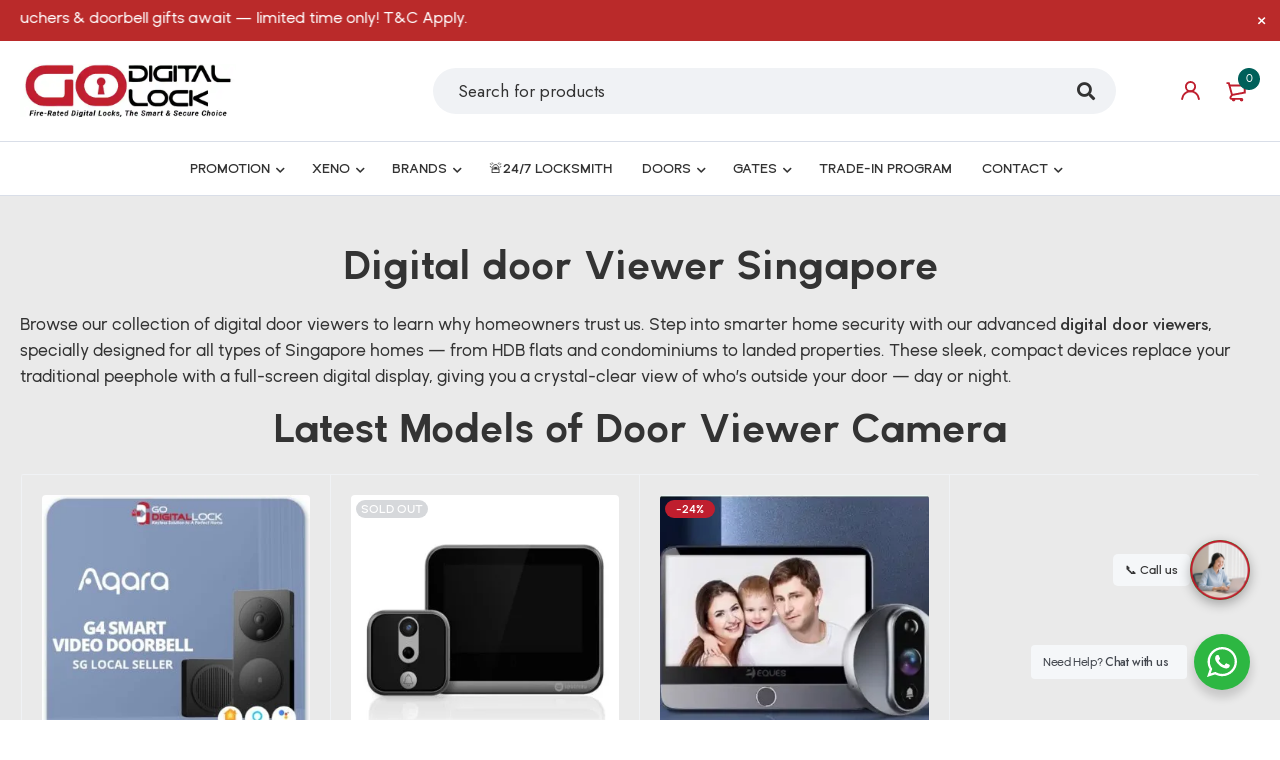

--- FILE ---
content_type: text/html; charset=UTF-8
request_url: https://www.godigitallock.com/digital-door-viewer/
body_size: 69128
content:
<!DOCTYPE html>
<html lang="en-US">
<head>
		<meta charset="UTF-8" />

			<meta name="viewport" content="width=device-width, initial-scale=1.0">
	
	<link rel="profile" href="//gmpg.org/xfn/11" />
	<meta name='robots' content='noindex, follow' />

	<!-- This site is optimized with the Yoast SEO Premium plugin v20.5 (Yoast SEO v22.5) - https://yoast.com/wordpress/plugins/seo/ -->
	<title>Smart Digital Door Viewers for HDB, Condo &amp; Landed Homes</title>
	<meta name="description" content="Upgrade home security with digital door viewers camera. Explore our collection featuring motion detection, night vision, and alerts for a safer living space" />
	<meta property="og:locale" content="en_US" />
	<meta property="og:type" content="article" />
	<meta property="og:title" content="Digital Door Viewer" />
	<meta property="og:description" content="Upgrade home security with digital door viewers camera. Explore our collection featuring motion detection, night vision, and alerts for a safer living space" />
	<meta property="og:url" content="https://www.godigitallock.com/product-category/digital-door-viewer/" />
	<meta property="og:site_name" content="Go Digital Lock" />
	<meta property="article:publisher" content="https://www.facebook.com/godigitallock/" />
	<meta property="article:modified_time" content="2025-11-18T04:35:41+00:00" />
	<meta name="twitter:card" content="summary_large_image" />
	<meta name="twitter:label1" content="Est. reading time" />
	<meta name="twitter:data1" content="4 minutes" />
	<!-- / Yoast SEO Premium plugin. -->


<link rel='dns-prefetch' href='//capi-automation.s3.us-east-2.amazonaws.com' />
<link rel='dns-prefetch' href='https://fonts.bunny.net' />
<link rel='preconnect' href='https://bunny-wp-pullzone-khvdqfxfzq.b-cdn.net' />
<link rel='preconnect' href='https://fonts.bunny.net' />
<link rel='preconnect' href='https://fonts.bunny.net' crossorigin />
<link rel="alternate" type="application/rss+xml" title="Go Digital Lock &raquo; Feed" href="https://www.godigitallock.com/feed/" />
<link rel="alternate" type="application/rss+xml" title="Go Digital Lock &raquo; Comments Feed" href="https://www.godigitallock.com/comments/feed/" />
<link rel="alternate" title="oEmbed (JSON)" type="application/json+oembed" href="https://www.godigitallock.com/wp-json/oembed/1.0/embed?url=https%3A%2F%2Fwww.godigitallock.com%2Fdigital-door-viewer%2F" />
<link rel="alternate" title="oEmbed (XML)" type="text/xml+oembed" href="https://www.godigitallock.com/wp-json/oembed/1.0/embed?url=https%3A%2F%2Fwww.godigitallock.com%2Fdigital-door-viewer%2F&#038;format=xml" />
<style id='wp-img-auto-sizes-contain-inline-css' type='text/css'>
img:is([sizes=auto i],[sizes^="auto," i]){contain-intrinsic-size:3000px 1500px}
/*# sourceURL=wp-img-auto-sizes-contain-inline-css */
</style>
<link rel='stylesheet' id='formidable-css' href='https://www.godigitallock.com/wp-content/plugins/formidable/css/formidableforms.css?ver=123429' type='text/css' media='all' />
<link rel='stylesheet' id='twb-open-sans-css' href='https://fonts.bunny.net/css?family=Open+Sans%3A300%2C400%2C500%2C600%2C700%2C800&#038;display=swap&#038;ver=6.9' type='text/css' media='all' />
<link rel='stylesheet' id='twb-global-css' href='https://www.godigitallock.com/wp-content/plugins/form-maker/booster/assets/css/global.css?ver=1.0.0' type='text/css' media='all' />
<style id='cf-frontend-style-inline-css' type='text/css'>
@font-face {
	font-family: 'NobelUno-Bold';
	font-style: normal;
	font-weight: 700;
	src: url('https://bunny-wp-pullzone-khvdqfxfzq.b-cdn.net/wp-content/uploads/2025/06/NobelUno-Bold.ttf') format('truetype');
}
@font-face {
	font-family: 'NobelUno-Bold';
	font-style: normal;
	font-weight: 400;
	src: url('https://bunny-wp-pullzone-khvdqfxfzq.b-cdn.net/wp-content/uploads/2025/06/NobelUno-Bold.ttf') format('truetype');
}
@font-face {
	font-family: 'NobelUno-Light';
	font-style: normal;
	font-weight: 300;
	src: url('https://bunny-wp-pullzone-khvdqfxfzq.b-cdn.net/wp-content/uploads/2025/06/NobelUno-Light.ttf') format('truetype');
}
@font-face {
	font-family: 'NobelUno-SemiBold';
	font-style: normal;
	font-weight: 600;
	src: url('https://bunny-wp-pullzone-khvdqfxfzq.b-cdn.net/wp-content/uploads/2025/06/NobelUno-SemiBold.ttf') format('truetype');
}
@font-face {
	font-family: 'NobelUno-Medium';
	font-style: normal;
	font-weight: 500;
	src: url('https://bunny-wp-pullzone-khvdqfxfzq.b-cdn.net/wp-content/uploads/2025/06/NobelUno-Medium.ttf') format('truetype');
}
@font-face {
	font-family: 'NobelUno Regular';
	font-style: normal;
	font-weight: 400;
	src: url('https://bunny-wp-pullzone-khvdqfxfzq.b-cdn.net/wp-content/uploads/2025/06/NobelUno-Regular.ttf') format('truetype');
}
@font-face {
	font-family: 'aloevera display';
	font-style: normal;
	font-weight: 400;
	src: url('https://bunny-wp-pullzone-khvdqfxfzq.b-cdn.net/wp-content/uploads/2025/06/AloeveraDisplay-Regular.ttf') format('truetype');
}
@font-face {
	font-family: 'aloevera display light';
	font-style: normal;
	font-weight: 300;
	src: url('https://bunny-wp-pullzone-khvdqfxfzq.b-cdn.net/wp-content/uploads/2025/06/AloeveraDisplay-Light.ttf') format('truetype');
}
@font-face {
	font-family: 'aloevera display thin';
	font-style: normal;
	font-weight: 100;
	src: url('https://bunny-wp-pullzone-khvdqfxfzq.b-cdn.net/wp-content/uploads/2025/06/AloeveraDisplay-Thin.ttf') format('truetype');
}
@font-face {
	font-family: 'aloevera display bold';
	font-style: normal;
	font-weight: 700;
	src: url('https://bunny-wp-pullzone-khvdqfxfzq.b-cdn.net/wp-content/uploads/2025/06/AloeveraDisplay-Bold.ttf') format('truetype');
}
@font-face {
	font-family: 'aloevera display semiBold';
	font-style: normal;
	font-weight: 600;
	src: url('https://bunny-wp-pullzone-khvdqfxfzq.b-cdn.net/wp-content/uploads/2025/06/AloeveraDisplay-SemiBold.ttf') format('truetype');
}
@font-face {
	font-family: 'aloevera display medium';
	font-style: normal;
	font-weight: 500;
	src: url('https://bunny-wp-pullzone-khvdqfxfzq.b-cdn.net/wp-content/uploads/2025/06/AloeveraDisplay-Medium.ttf') format('truetype');
}
/*# sourceURL=cf-frontend-style-inline-css */
</style>
<style id='wp-emoji-styles-inline-css' type='text/css'>

	img.wp-smiley, img.emoji {
		display: inline !important;
		border: none !important;
		box-shadow: none !important;
		height: 1em !important;
		width: 1em !important;
		margin: 0 0.07em !important;
		vertical-align: -0.1em !important;
		background: none !important;
		padding: 0 !important;
	}
/*# sourceURL=wp-emoji-styles-inline-css */
</style>
<style id='wp-block-library-inline-css' type='text/css'>
:root{--wp-block-synced-color:#7a00df;--wp-block-synced-color--rgb:122,0,223;--wp-bound-block-color:var(--wp-block-synced-color);--wp-editor-canvas-background:#ddd;--wp-admin-theme-color:#007cba;--wp-admin-theme-color--rgb:0,124,186;--wp-admin-theme-color-darker-10:#006ba1;--wp-admin-theme-color-darker-10--rgb:0,107,160.5;--wp-admin-theme-color-darker-20:#005a87;--wp-admin-theme-color-darker-20--rgb:0,90,135;--wp-admin-border-width-focus:2px}@media (min-resolution:192dpi){:root{--wp-admin-border-width-focus:1.5px}}.wp-element-button{cursor:pointer}:root .has-very-light-gray-background-color{background-color:#eee}:root .has-very-dark-gray-background-color{background-color:#313131}:root .has-very-light-gray-color{color:#eee}:root .has-very-dark-gray-color{color:#313131}:root .has-vivid-green-cyan-to-vivid-cyan-blue-gradient-background{background:linear-gradient(135deg,#00d084,#0693e3)}:root .has-purple-crush-gradient-background{background:linear-gradient(135deg,#34e2e4,#4721fb 50%,#ab1dfe)}:root .has-hazy-dawn-gradient-background{background:linear-gradient(135deg,#faaca8,#dad0ec)}:root .has-subdued-olive-gradient-background{background:linear-gradient(135deg,#fafae1,#67a671)}:root .has-atomic-cream-gradient-background{background:linear-gradient(135deg,#fdd79a,#004a59)}:root .has-nightshade-gradient-background{background:linear-gradient(135deg,#330968,#31cdcf)}:root .has-midnight-gradient-background{background:linear-gradient(135deg,#020381,#2874fc)}:root{--wp--preset--font-size--normal:16px;--wp--preset--font-size--huge:42px}.has-regular-font-size{font-size:1em}.has-larger-font-size{font-size:2.625em}.has-normal-font-size{font-size:var(--wp--preset--font-size--normal)}.has-huge-font-size{font-size:var(--wp--preset--font-size--huge)}.has-text-align-center{text-align:center}.has-text-align-left{text-align:left}.has-text-align-right{text-align:right}.has-fit-text{white-space:nowrap!important}#end-resizable-editor-section{display:none}.aligncenter{clear:both}.items-justified-left{justify-content:flex-start}.items-justified-center{justify-content:center}.items-justified-right{justify-content:flex-end}.items-justified-space-between{justify-content:space-between}.screen-reader-text{border:0;clip-path:inset(50%);height:1px;margin:-1px;overflow:hidden;padding:0;position:absolute;width:1px;word-wrap:normal!important}.screen-reader-text:focus{background-color:#ddd;clip-path:none;color:#444;display:block;font-size:1em;height:auto;left:5px;line-height:normal;padding:15px 23px 14px;text-decoration:none;top:5px;width:auto;z-index:100000}html :where(.has-border-color){border-style:solid}html :where([style*=border-top-color]){border-top-style:solid}html :where([style*=border-right-color]){border-right-style:solid}html :where([style*=border-bottom-color]){border-bottom-style:solid}html :where([style*=border-left-color]){border-left-style:solid}html :where([style*=border-width]){border-style:solid}html :where([style*=border-top-width]){border-top-style:solid}html :where([style*=border-right-width]){border-right-style:solid}html :where([style*=border-bottom-width]){border-bottom-style:solid}html :where([style*=border-left-width]){border-left-style:solid}html :where(img[class*=wp-image-]){height:auto;max-width:100%}:where(figure){margin:0 0 1em}html :where(.is-position-sticky){--wp-admin--admin-bar--position-offset:var(--wp-admin--admin-bar--height,0px)}@media screen and (max-width:600px){html :where(.is-position-sticky){--wp-admin--admin-bar--position-offset:0px}}

/*# sourceURL=wp-block-library-inline-css */
</style><link rel='stylesheet' id='wc-blocks-style-css' href='https://www.godigitallock.com/wp-content/plugins/woocommerce/assets/client/blocks/wc-blocks.css?ver=wc-10.4.3' type='text/css' media='all' />
<style id='global-styles-inline-css' type='text/css'>
:root{--wp--preset--aspect-ratio--square: 1;--wp--preset--aspect-ratio--4-3: 4/3;--wp--preset--aspect-ratio--3-4: 3/4;--wp--preset--aspect-ratio--3-2: 3/2;--wp--preset--aspect-ratio--2-3: 2/3;--wp--preset--aspect-ratio--16-9: 16/9;--wp--preset--aspect-ratio--9-16: 9/16;--wp--preset--color--black: #000000;--wp--preset--color--cyan-bluish-gray: #abb8c3;--wp--preset--color--white: #ffffff;--wp--preset--color--pale-pink: #f78da7;--wp--preset--color--vivid-red: #cf2e2e;--wp--preset--color--luminous-vivid-orange: #ff6900;--wp--preset--color--luminous-vivid-amber: #fcb900;--wp--preset--color--light-green-cyan: #7bdcb5;--wp--preset--color--vivid-green-cyan: #00d084;--wp--preset--color--pale-cyan-blue: #8ed1fc;--wp--preset--color--vivid-cyan-blue: #0693e3;--wp--preset--color--vivid-purple: #9b51e0;--wp--preset--gradient--vivid-cyan-blue-to-vivid-purple: linear-gradient(135deg,rgb(6,147,227) 0%,rgb(155,81,224) 100%);--wp--preset--gradient--light-green-cyan-to-vivid-green-cyan: linear-gradient(135deg,rgb(122,220,180) 0%,rgb(0,208,130) 100%);--wp--preset--gradient--luminous-vivid-amber-to-luminous-vivid-orange: linear-gradient(135deg,rgb(252,185,0) 0%,rgb(255,105,0) 100%);--wp--preset--gradient--luminous-vivid-orange-to-vivid-red: linear-gradient(135deg,rgb(255,105,0) 0%,rgb(207,46,46) 100%);--wp--preset--gradient--very-light-gray-to-cyan-bluish-gray: linear-gradient(135deg,rgb(238,238,238) 0%,rgb(169,184,195) 100%);--wp--preset--gradient--cool-to-warm-spectrum: linear-gradient(135deg,rgb(74,234,220) 0%,rgb(151,120,209) 20%,rgb(207,42,186) 40%,rgb(238,44,130) 60%,rgb(251,105,98) 80%,rgb(254,248,76) 100%);--wp--preset--gradient--blush-light-purple: linear-gradient(135deg,rgb(255,206,236) 0%,rgb(152,150,240) 100%);--wp--preset--gradient--blush-bordeaux: linear-gradient(135deg,rgb(254,205,165) 0%,rgb(254,45,45) 50%,rgb(107,0,62) 100%);--wp--preset--gradient--luminous-dusk: linear-gradient(135deg,rgb(255,203,112) 0%,rgb(199,81,192) 50%,rgb(65,88,208) 100%);--wp--preset--gradient--pale-ocean: linear-gradient(135deg,rgb(255,245,203) 0%,rgb(182,227,212) 50%,rgb(51,167,181) 100%);--wp--preset--gradient--electric-grass: linear-gradient(135deg,rgb(202,248,128) 0%,rgb(113,206,126) 100%);--wp--preset--gradient--midnight: linear-gradient(135deg,rgb(2,3,129) 0%,rgb(40,116,252) 100%);--wp--preset--font-size--small: 13px;--wp--preset--font-size--medium: 20px;--wp--preset--font-size--large: 36px;--wp--preset--font-size--x-large: 42px;--wp--preset--spacing--20: 0.44rem;--wp--preset--spacing--30: 0.67rem;--wp--preset--spacing--40: 1rem;--wp--preset--spacing--50: 1.5rem;--wp--preset--spacing--60: 2.25rem;--wp--preset--spacing--70: 3.38rem;--wp--preset--spacing--80: 5.06rem;--wp--preset--shadow--natural: 6px 6px 9px rgba(0, 0, 0, 0.2);--wp--preset--shadow--deep: 12px 12px 50px rgba(0, 0, 0, 0.4);--wp--preset--shadow--sharp: 6px 6px 0px rgba(0, 0, 0, 0.2);--wp--preset--shadow--outlined: 6px 6px 0px -3px rgb(255, 255, 255), 6px 6px rgb(0, 0, 0);--wp--preset--shadow--crisp: 6px 6px 0px rgb(0, 0, 0);}:where(.is-layout-flex){gap: 0.5em;}:where(.is-layout-grid){gap: 0.5em;}body .is-layout-flex{display: flex;}.is-layout-flex{flex-wrap: wrap;align-items: center;}.is-layout-flex > :is(*, div){margin: 0;}body .is-layout-grid{display: grid;}.is-layout-grid > :is(*, div){margin: 0;}:where(.wp-block-columns.is-layout-flex){gap: 2em;}:where(.wp-block-columns.is-layout-grid){gap: 2em;}:where(.wp-block-post-template.is-layout-flex){gap: 1.25em;}:where(.wp-block-post-template.is-layout-grid){gap: 1.25em;}.has-black-color{color: var(--wp--preset--color--black) !important;}.has-cyan-bluish-gray-color{color: var(--wp--preset--color--cyan-bluish-gray) !important;}.has-white-color{color: var(--wp--preset--color--white) !important;}.has-pale-pink-color{color: var(--wp--preset--color--pale-pink) !important;}.has-vivid-red-color{color: var(--wp--preset--color--vivid-red) !important;}.has-luminous-vivid-orange-color{color: var(--wp--preset--color--luminous-vivid-orange) !important;}.has-luminous-vivid-amber-color{color: var(--wp--preset--color--luminous-vivid-amber) !important;}.has-light-green-cyan-color{color: var(--wp--preset--color--light-green-cyan) !important;}.has-vivid-green-cyan-color{color: var(--wp--preset--color--vivid-green-cyan) !important;}.has-pale-cyan-blue-color{color: var(--wp--preset--color--pale-cyan-blue) !important;}.has-vivid-cyan-blue-color{color: var(--wp--preset--color--vivid-cyan-blue) !important;}.has-vivid-purple-color{color: var(--wp--preset--color--vivid-purple) !important;}.has-black-background-color{background-color: var(--wp--preset--color--black) !important;}.has-cyan-bluish-gray-background-color{background-color: var(--wp--preset--color--cyan-bluish-gray) !important;}.has-white-background-color{background-color: var(--wp--preset--color--white) !important;}.has-pale-pink-background-color{background-color: var(--wp--preset--color--pale-pink) !important;}.has-vivid-red-background-color{background-color: var(--wp--preset--color--vivid-red) !important;}.has-luminous-vivid-orange-background-color{background-color: var(--wp--preset--color--luminous-vivid-orange) !important;}.has-luminous-vivid-amber-background-color{background-color: var(--wp--preset--color--luminous-vivid-amber) !important;}.has-light-green-cyan-background-color{background-color: var(--wp--preset--color--light-green-cyan) !important;}.has-vivid-green-cyan-background-color{background-color: var(--wp--preset--color--vivid-green-cyan) !important;}.has-pale-cyan-blue-background-color{background-color: var(--wp--preset--color--pale-cyan-blue) !important;}.has-vivid-cyan-blue-background-color{background-color: var(--wp--preset--color--vivid-cyan-blue) !important;}.has-vivid-purple-background-color{background-color: var(--wp--preset--color--vivid-purple) !important;}.has-black-border-color{border-color: var(--wp--preset--color--black) !important;}.has-cyan-bluish-gray-border-color{border-color: var(--wp--preset--color--cyan-bluish-gray) !important;}.has-white-border-color{border-color: var(--wp--preset--color--white) !important;}.has-pale-pink-border-color{border-color: var(--wp--preset--color--pale-pink) !important;}.has-vivid-red-border-color{border-color: var(--wp--preset--color--vivid-red) !important;}.has-luminous-vivid-orange-border-color{border-color: var(--wp--preset--color--luminous-vivid-orange) !important;}.has-luminous-vivid-amber-border-color{border-color: var(--wp--preset--color--luminous-vivid-amber) !important;}.has-light-green-cyan-border-color{border-color: var(--wp--preset--color--light-green-cyan) !important;}.has-vivid-green-cyan-border-color{border-color: var(--wp--preset--color--vivid-green-cyan) !important;}.has-pale-cyan-blue-border-color{border-color: var(--wp--preset--color--pale-cyan-blue) !important;}.has-vivid-cyan-blue-border-color{border-color: var(--wp--preset--color--vivid-cyan-blue) !important;}.has-vivid-purple-border-color{border-color: var(--wp--preset--color--vivid-purple) !important;}.has-vivid-cyan-blue-to-vivid-purple-gradient-background{background: var(--wp--preset--gradient--vivid-cyan-blue-to-vivid-purple) !important;}.has-light-green-cyan-to-vivid-green-cyan-gradient-background{background: var(--wp--preset--gradient--light-green-cyan-to-vivid-green-cyan) !important;}.has-luminous-vivid-amber-to-luminous-vivid-orange-gradient-background{background: var(--wp--preset--gradient--luminous-vivid-amber-to-luminous-vivid-orange) !important;}.has-luminous-vivid-orange-to-vivid-red-gradient-background{background: var(--wp--preset--gradient--luminous-vivid-orange-to-vivid-red) !important;}.has-very-light-gray-to-cyan-bluish-gray-gradient-background{background: var(--wp--preset--gradient--very-light-gray-to-cyan-bluish-gray) !important;}.has-cool-to-warm-spectrum-gradient-background{background: var(--wp--preset--gradient--cool-to-warm-spectrum) !important;}.has-blush-light-purple-gradient-background{background: var(--wp--preset--gradient--blush-light-purple) !important;}.has-blush-bordeaux-gradient-background{background: var(--wp--preset--gradient--blush-bordeaux) !important;}.has-luminous-dusk-gradient-background{background: var(--wp--preset--gradient--luminous-dusk) !important;}.has-pale-ocean-gradient-background{background: var(--wp--preset--gradient--pale-ocean) !important;}.has-electric-grass-gradient-background{background: var(--wp--preset--gradient--electric-grass) !important;}.has-midnight-gradient-background{background: var(--wp--preset--gradient--midnight) !important;}.has-small-font-size{font-size: var(--wp--preset--font-size--small) !important;}.has-medium-font-size{font-size: var(--wp--preset--font-size--medium) !important;}.has-large-font-size{font-size: var(--wp--preset--font-size--large) !important;}.has-x-large-font-size{font-size: var(--wp--preset--font-size--x-large) !important;}
/*# sourceURL=global-styles-inline-css */
</style>

<style id='classic-theme-styles-inline-css' type='text/css'>
/*! This file is auto-generated */
.wp-block-button__link{color:#fff;background-color:#32373c;border-radius:9999px;box-shadow:none;text-decoration:none;padding:calc(.667em + 2px) calc(1.333em + 2px);font-size:1.125em}.wp-block-file__button{background:#32373c;color:#fff;text-decoration:none}
/*# sourceURL=/wp-includes/css/classic-themes.min.css */
</style>
<link rel='stylesheet' id='nta-css-popup-css' href='https://www.godigitallock.com/wp-content/plugins/wp-whatsapp/assets/dist/css/style.css?ver=6.9' type='text/css' media='all' />
<link rel='stylesheet' id='redux-extendify-styles-css' href='https://www.godigitallock.com/wp-content/plugins/redux-framework/redux-core/assets/css/extendify-utilities.css?ver=4.4.15' type='text/css' media='all' />
<link rel='stylesheet' id='fcw-style-css' href='https://www.godigitallock.com/wp-content/plugins/floating-call-widget/style.css?ver=6.9' type='text/css' media='all' />
<link rel='stylesheet' id='leaflet-css-css' href='https://www.godigitallock.com/wp-content/plugins/meow-lightbox/app/style.min.css?ver=1767436877' type='text/css' media='all' />
<style id='productx-global-style-inline-css' type='text/css'>
:root {
			--productx-color1: #037fff;
			--productx-color2: #026fe0;
			--productx-color3: #071323;
			--productx-color4: #132133;
			--productx-color5: #34495e;
			--productx-color6: #787676;
			--productx-color7: #f0f2f3;
			--productx-color8: #f8f9fa;
			--productx-color9: #ffffff;
			}/*wopb_quickview_start*/.wopb-quickview-btn.wopb-quick-addon-btn {font-size: 14px;font-weight: normal !important;text-decoration: none;color: rgba(7, 7, 7, 1);background-color: unset;border: 0px solid ;padding: 0px 0px 0px 0px ;}.wopb-quickview-btn.wopb-quick-addon-btn:hover {color: rgba(255, 23, 107, 1);background-color: unset;}.wopb-quickview-btn.wopb-quick-addon-btn svg{height: 16px;width: 16px;}body .wopb-quick-view-wrapper .wopb-modal-content,body .wopb-popup-body:has(.wopb-quick-view-wrapper),body .wopb-quick-view-wrapper .wopb-zoom-image-outer.wopb-zoom-1,body .wopb-quick-view-image div.wopb-image-sticky,body .wopb-quick-view-image.wopb-image-sticky {background-color: #FFFFFF;}.wopb-quick-view-wrapper .product_title {font-size: 14px;font-weight: normal !important;text-decoration: none;color: #070707;}.wopb-quick-view-wrapper .product_title:hover {color: #070707;}.wopb-quick-view-wrapper .wopb-quick-view-content,.wopb-quick-view-wrapper .wopb-product-info {gap: 15px;}.wopb-quick-view-wrapper .single_add_to_cart_button.wopb-quickview-buy-btn {margin-top: 15px;}.wopb-quick-view-wrapper form.cart button.single_add_to_cart_button,.wopb-quick-view-wrapper .single_add_to_cart_button.wopb-quickview-buy-btn,.wopb-quick-view-wrapper .wopb-compare-btn.wopb-compare-shop-btn,.wopb-quick-view-wrapper .wopb-wishlist-add.wopb-wishlist-shop-btn,.wopb-quick-view-wrapper .wopb-chunk-price-label{font-size: 14px;font-weight: normal !important;text-decoration: none;color: #ffffff;background-color: #ff176b;border: 1px solid #ff176b;}.wopb-quick-view-wrapper form.cart button.single_add_to_cart_button:hover,.wopb-quick-view-wrapper .single_add_to_cart_button.wopb-quickview-buy-btn:hover,.wopb-quick-view-wrapper .wopb-compare-btn.wopb-compare-shop-btn:hover,.wopb-quick-view-wrapper .wopb-wishlist-add.wopb-wishlist-shop-btn:hover,.wopb-quick-view-wrapper .wopb-chunk-price-label:hover{color: #ff176b;background-color: #ffffff;border: 1px solid #ff176b;}/*wopb_quickview_stop*//*wopb_wishlist_start*/.wopb-wishlist-add.wopb-wishlist-shop-btn{font-size: 14px;font-weight: normal !important;text-decoration: none;color: rgba(7, 7, 7, 1);background-color: unset;border: 0px solid ;padding: 0px 0px 0px 0px ;}.wopb-wishlist-add.wopb-wishlist-shop-btn:hover{color: rgba(255, 23, 107, 1);background-color: unset;}.wopb-wishlist-add.wopb-wishlist-shop-btn svg{height: 16px;width: 16px;}.wopb-wishlist-add.wopb-wishlist-single-btn{font-size: 14px;font-weight: normal !important;text-decoration: none;color: rgba(7, 7, 7, 1);background-color: unset;border: 0px solid ;padding: 0px 0px 0px 0px ;}.wopb-wishlist-add.wopb-wishlist-single-btn:hover{color: rgba(255, 23, 107, 1);background-color: unset;}.wopb-wishlist-add.wopb-wishlist-single-btn svg{height: 16px;width: 16px;}.wopb-wishlist-nav-item{font-size: 16px;font-weight: normal !important;text-decoration: none;color: unset;background-color: unset;border: 0px solid ;padding: 0px 0px 0px 0px ;}.wopb-wishlist-nav-item:hover{color: unset;background-color: unset;}.wopb-wishlist-nav-item .wopb-wishlist-icon svg{height: 18px;width: 18px;}.wopb-wishlist-modal .wopb-wishlist-table-body table thead{font-weight: normal !important;text-decoration: none;background-color: #ededed;}.wopb-wishlist-modal .wopb-wishlist-table-body table thead:hover{background-color: #ededed;}.wopb-wishlist-table-body thead th{font-size: 16px;font-weight: normal !important;text-decoration: none;color: #000000;}.wopb-wishlist-table-body thead th:hover{color: #000000;}.wopb-wishlist-table-body tbody td{font-size: 14px;font-weight: normal !important;text-decoration: none;color: #000000;}.wopb-wishlist-table-body tbody td:hover{color: #000000;}.wopb-wishlist-modal table{border-collapse: collapse;}.wopb-wishlist-table-body th, .wopb-wishlist-table-body td{border: 1px solid rgba(0, 0, 0, .08);}/*wopb_wishlist_stop*/
/*# sourceURL=productx-global-style-inline-css */
</style>
<link rel='stylesheet' id='wopb-css-css' href='https://www.godigitallock.com/wp-content/plugins/product-blocks/assets/css/wopb.css?ver=4.3.9' type='text/css' media='all' />
<link rel='stylesheet' id='js_composer_front-css' href='//www.godigitallock.com/wp-content/uploads/js_composer/js_composer_front_custom.css?ver=7.5' type='text/css' media='all' />
<link rel='stylesheet' id='ts-shortcode-css' href='https://www.godigitallock.com/wp-content/plugins/themesky/css/shortcode.css?ver=1.2.3' type='text/css' media='all' />
<link rel='stylesheet' id='owl-carousel-css' href='https://www.godigitallock.com/wp-content/plugins/themesky/css/owl.carousel.css?ver=1.2.3' type='text/css' media='all' />
<link rel='stylesheet' id='woocommerce-layout-css' href='https://www.godigitallock.com/wp-content/plugins/woocommerce/assets/css/woocommerce-layout.css?ver=10.4.3' type='text/css' media='all' />
<link rel='stylesheet' id='woocommerce-smallscreen-css' href='https://www.godigitallock.com/wp-content/plugins/woocommerce/assets/css/woocommerce-smallscreen.css?ver=10.4.3' type='text/css' media='only screen and (max-width: 768px)' />
<link rel='stylesheet' id='woocommerce-general-css' href='https://www.godigitallock.com/wp-content/plugins/woocommerce/assets/css/woocommerce.css?ver=10.4.3' type='text/css' media='all' />
<style id='woocommerce-inline-inline-css' type='text/css'>
.woocommerce form .form-row .required { visibility: visible; }
/*# sourceURL=woocommerce-inline-inline-css */
</style>
<link rel='stylesheet' id='font-awesome-5-css' href='https://bunny-wp-pullzone-khvdqfxfzq.b-cdn.net/wp-content/themes/mymedi/css/fontawesome.min.css?ver=1.4.8' type='text/css' media='all' />
<link rel='stylesheet' id='mymedi-reset-css' href='https://bunny-wp-pullzone-khvdqfxfzq.b-cdn.net/wp-content/themes/mymedi/css/reset.css?ver=1.4.8' type='text/css' media='all' />
<link rel='stylesheet' id='mymedi-style-css' href='https://bunny-wp-pullzone-khvdqfxfzq.b-cdn.net/wp-content/themes/mymedi/style.css?ver=1.4.8' type='text/css' media='all' />
<style id='mymedi-style-inline-css' type='text/css'>
.vc_custom_1750306349696{background-color: #eaeaea !important;}.vc_custom_1750306359044{padding-bottom: 25px !important;background-color: #eaeaea !important;}.vc_custom_1750306371263{background-color: #eaeaea !important;}.vc_custom_1620790293547{border-left-width: 1px !important;padding-left: 40px !important;border-left-color: #d9d9d9 !important;border-left-style: solid !important;}.vc_custom_1766134531040{margin-bottom: 15px !important;}.vc_custom_1766134508380{margin-bottom: 15px !important;}.vc_custom_1761805790120{margin-bottom: 0px !important;}.vc_custom_1620880051295{margin-bottom: 40px !important;}.vc_custom_1750305836585{background-color: #eaeaea !important;}.vc_custom_1596621074116{margin-top: 10px !important;margin-bottom: 5px !important;}.vc_custom_1767412001232{margin-bottom: 0px !important;}.vc_custom_1621319272467{margin-bottom: 0px !important;}
.menu-item-17513 > a > .menu-sub-label{background-color: #12a05c;}.menu-item-17513 > a > .menu-sub-label:before{border-left-color: #12a05c;border-right-color: #12a05c;}.menu-item-17514 > a > .menu-sub-label{background-color: #12a05c;}.menu-item-17514 > a > .menu-sub-label:before{border-left-color: #12a05c;border-right-color: #12a05c;}.menu-item-17584 > a > .menu-sub-label{background-color: #12a05c;}.menu-item-17584 > a > .menu-sub-label:before{border-left-color: #12a05c;border-right-color: #12a05c;}.menu-item-17585 > a > .menu-sub-label{background-color: #12a05c;}.menu-item-17585 > a > .menu-sub-label:before{border-left-color: #12a05c;border-right-color: #12a05c;}.menu-item-17586 > a > .menu-sub-label{background-color: #12a05c;}.menu-item-17586 > a > .menu-sub-label:before{border-left-color: #12a05c;border-right-color: #12a05c;}
/*# sourceURL=mymedi-style-inline-css */
</style>
<link rel='stylesheet' id='mymedi-child-style-css' href='https://bunny-wp-pullzone-khvdqfxfzq.b-cdn.net/wp-content/themes/mymedi-child/style.css?ver=6.9' type='text/css' media='all' />
<link rel='stylesheet' id='wcpa-frontend-css' href='https://www.godigitallock.com/wp-content/plugins/woo-custom-product-addons-pro/assets/css/style_1.css?ver=5.0.8' type='text/css' media='all' />
<link rel='stylesheet' id='tablepress-default-css' href='https://www.godigitallock.com/wp-content/plugins/tablepress/css/build/default.css?ver=3.1.1' type='text/css' media='all' />
<link rel='stylesheet' id='wopb-modal-css-css' href='https://www.godigitallock.com/wp-content/plugins/product-blocks/assets/css/modal.min.css?ver=4.3.9' type='text/css' media='all' />
<link rel='stylesheet' id='wopb-animation-css-css' href='https://www.godigitallock.com/wp-content/plugins/product-blocks/assets/css/animation.min.css?ver=4.3.9' type='text/css' media='all' />
<link rel='stylesheet' id='wopb-quickview-style-css' href='https://www.godigitallock.com/wp-content/plugins/product-blocks/addons/quick_view/css/quick_view.min.css?ver=4.3.9' type='text/css' media='all' />
<link rel='stylesheet' id='wopb-slick-style-css' href='https://www.godigitallock.com/wp-content/plugins/product-blocks/assets/css/slick.css?ver=4.3.9' type='text/css' media='all' />
<link rel='stylesheet' id='wopb-slick-theme-style-css' href='https://www.godigitallock.com/wp-content/plugins/product-blocks/assets/css/slick-theme.css?ver=4.3.9' type='text/css' media='all' />
<link rel='stylesheet' id='wopb-wishlist-style-css' href='https://www.godigitallock.com/wp-content/plugins/product-blocks/addons/wishlist/css/wishlist.css?ver=4.3.9' type='text/css' media='all' />
<link rel='stylesheet' id='ywdpd_owl-css' href='https://www.godigitallock.com/wp-content/plugins/yith-woocommerce-dynamic-pricing-and-discounts-premium/assets/css/owl/owl.carousel.min.css?ver=3.5.0' type='text/css' media='all' />
<link rel='stylesheet' id='yith_ywdpd_frontend-css' href='https://www.godigitallock.com/wp-content/plugins/yith-woocommerce-dynamic-pricing-and-discounts-premium/assets/css/frontend.css?ver=3.5.0' type='text/css' media='all' />
<link rel="preload" as="style" href="https://fonts.bunny.net/css?family=Jost:400,500,600,700&#038;display=swap&#038;ver=1765344117" /><link rel="stylesheet" href="https://fonts.googleapis.com/css?family=Jost:400,500,600,700&#038;display=swap&#038;ver=1765344117" media="print" onload="this.media='all'"><noscript><link rel="stylesheet" href="https://fonts.googleapis.com/css?family=Jost:400,500,600,700&#038;display=swap&#038;ver=1765344117" /></noscript><link rel='stylesheet' id='mymedi-responsive-css' href='https://bunny-wp-pullzone-khvdqfxfzq.b-cdn.net/wp-content/themes/mymedi/css/responsive.css?ver=1.4.8' type='text/css' media='all' />
<link rel='stylesheet' id='prettyphoto-css' href='https://www.godigitallock.com/wp-content/plugins/js_composer/assets/lib/prettyphoto/css/prettyPhoto.min.css?ver=7.5' type='text/css' media='all' />
<link rel='stylesheet' id='mymedi-dynamic-css-css' href='https://bunny-wp-pullzone-khvdqfxfzq.b-cdn.net/wp-content/uploads/mymedichild.css?ver=1765344117' type='text/css' media='all' />
<style id='mymedi-dynamic-css-inline-css' type='text/css'>
.ts-header .menu-wrapper, .mobile-menu-wrapper .ts-menu ul li:not(.font-body), .ts-header .menu-wrapper li.category-bold .sub-menu .ts-list-of-product-categories-wrapper ul li, .ts-header .menu-wrapper li.category-bold .sub-menu .ts-list-of-product-categories-wrapper + .ts-button-wrapper .ts-button {
  font-size: 14px;
}	


.single #main-content.ts-col-24 article.single-post {
  max-width: 1000px;
}

.woocommerce-review__published-date{
visibility: hidden;
    
}
/*# sourceURL=mymedi-dynamic-css-inline-css */
</style>
<script type="text/template" id="tmpl-variation-template">
	<div class="woocommerce-variation-description">{{{ data.variation.variation_description }}}</div>
	<div class="woocommerce-variation-price">{{{ data.variation.price_html }}}</div>
	<div class="woocommerce-variation-availability">{{{ data.variation.availability_html }}}</div>
</script>
<script type="text/template" id="tmpl-unavailable-variation-template">
	<p role="alert">Sorry, this product is unavailable. Please choose a different combination.</p>
</script>
<script type="text/javascript" src="https://bunny-wp-pullzone-khvdqfxfzq.b-cdn.net/wp-includes/js/jquery/jquery.min.js?ver=3.7.1" id="jquery-core-js"></script>
<script type="text/javascript" src="https://bunny-wp-pullzone-khvdqfxfzq.b-cdn.net/wp-includes/js/jquery/jquery-migrate.min.js?ver=3.4.1" id="jquery-migrate-js"></script>
<script type="text/javascript" src="https://www.godigitallock.com/wp-content/plugins/form-maker/booster/assets/js/circle-progress.js?ver=1.2.2" id="twb-circle-js"></script>
<script type="text/javascript" id="twb-global-js-extra">
/* <![CDATA[ */
var twb = {"nonce":"821e1791f6","ajax_url":"https://www.godigitallock.com/wp-admin/admin-ajax.php","plugin_url":"https://www.godigitallock.com/wp-content/plugins/form-maker/booster","href":"https://www.godigitallock.com/wp-admin/admin.php?page=twb_form-maker"};
var twb = {"nonce":"821e1791f6","ajax_url":"https://www.godigitallock.com/wp-admin/admin-ajax.php","plugin_url":"https://www.godigitallock.com/wp-content/plugins/form-maker/booster","href":"https://www.godigitallock.com/wp-admin/admin.php?page=twb_form-maker"};
//# sourceURL=twb-global-js-extra
/* ]]> */
</script>
<script type="text/javascript" src="https://www.godigitallock.com/wp-content/plugins/form-maker/booster/assets/js/global.js?ver=1.0.0" id="twb-global-js"></script>
<script type="text/javascript" src="https://bunny-wp-pullzone-khvdqfxfzq.b-cdn.net/wp-includes/js/underscore.min.js?ver=1.13.7" id="underscore-js"></script>
<script type="text/javascript" id="wp-util-js-extra">
/* <![CDATA[ */
var _wpUtilSettings = {"ajax":{"url":"/wp-admin/admin-ajax.php"}};
//# sourceURL=wp-util-js-extra
/* ]]> */
</script>
<script type="text/javascript" src="https://bunny-wp-pullzone-khvdqfxfzq.b-cdn.net/wp-includes/js/wp-util.min.js?ver=6.9" id="wp-util-js"></script>
<script type="text/javascript" src="https://www.godigitallock.com/wp-content/plugins/woocommerce/assets/js/jquery-blockui/jquery.blockUI.min.js?ver=2.7.0-wc.10.4.3" id="wc-jquery-blockui-js" data-wp-strategy="defer"></script>
<script type="text/javascript" src="https://bunny-wp-pullzone-khvdqfxfzq.b-cdn.net/wp-includes/js/dist/hooks.min.js?ver=dd5603f07f9220ed27f1" id="wp-hooks-js"></script>
<script type="text/javascript" src="https://bunny-wp-pullzone-khvdqfxfzq.b-cdn.net/wp-includes/js/dist/i18n.min.js?ver=c26c3dc7bed366793375" id="wp-i18n-js"></script>
<script type="text/javascript" id="wp-i18n-js-after">
/* <![CDATA[ */
wp.i18n.setLocaleData( { 'text direction\u0004ltr': [ 'ltr' ] } );
//# sourceURL=wp-i18n-js-after
/* ]]> */
</script>
<script type="text/javascript" id="mwl-build-js-js-extra">
/* <![CDATA[ */
var mwl_settings = {"api_url":"https://www.godigitallock.com/wp-json/meow-lightbox/v1/","rest_nonce":"8fab83181e","plugin_url":"https://www.godigitallock.com/wp-content/plugins/meow-lightbox/app/","version":"1767436877","settings":{"rtf_slider_fix":false,"engine":"photoswipe","backdrop_opacity":85,"theme":"light-glass","flat_orientation":"below","orientation":"auto","selector":".entry-content, .gallery, .mgl-gallery, .wp-block-gallery,  .wp-block-image","selector_ahead":false,"deep_linking":false,"deep_linking_slug":"mwl","rendering_delay":300,"include_orphans":false,"js_logs":false,"social_sharing":false,"social_sharing_facebook":true,"social_sharing_twitter":true,"social_sharing_pinterest":true,"separate_galleries":false,"disable_arrows_on_mobile":false,"animation_toggle":"none","animation_speed":"normal","low_res_placeholder":false,"wordpress_big_image":false,"right_click_protection":true,"magnification":true,"full_screen":true,"anti_selector":".blog, .archive, .emoji, .attachment-post-image, .no-lightbox","preloading":false,"download_link":false,"caption_source":"caption","caption_ellipsis":true,"exif":{"title":true,"caption":true,"camera":true,"lens":true,"date":false,"date_timezone":false,"shutter_speed":true,"aperture":true,"focal_length":true,"iso":true,"keywords":false,"metadata_toggle":false},"slideshow":{"enabled":false,"timer":3000},"map":{"enabled":false}}};
//# sourceURL=mwl-build-js-js-extra
/* ]]> */
</script>
<script type="text/javascript" src="https://www.godigitallock.com/wp-content/plugins/meow-lightbox/app/lightbox.js?ver=1767436877" id="mwl-build-js-js"></script>
<script type="text/javascript" id="wc-add-to-cart-js-extra">
/* <![CDATA[ */
var wc_add_to_cart_params = {"ajax_url":"/wp-admin/admin-ajax.php","wc_ajax_url":"/?wc-ajax=%%endpoint%%","i18n_view_cart":"View cart","cart_url":"https://www.godigitallock.com/cart-2/","is_cart":"","cart_redirect_after_add":"yes"};
//# sourceURL=wc-add-to-cart-js-extra
/* ]]> */
</script>
<script type="text/javascript" src="https://www.godigitallock.com/wp-content/plugins/woocommerce/assets/js/frontend/add-to-cart.min.js?ver=10.4.3" id="wc-add-to-cart-js" data-wp-strategy="defer"></script>
<script type="text/javascript" src="https://www.godigitallock.com/wp-content/plugins/woocommerce/assets/js/js-cookie/js.cookie.min.js?ver=2.1.4-wc.10.4.3" id="wc-js-cookie-js" data-wp-strategy="defer"></script>
<script type="text/javascript" id="woocommerce-js-extra">
/* <![CDATA[ */
var woocommerce_params = {"ajax_url":"/wp-admin/admin-ajax.php","wc_ajax_url":"/?wc-ajax=%%endpoint%%","i18n_password_show":"Show password","i18n_password_hide":"Hide password"};
//# sourceURL=woocommerce-js-extra
/* ]]> */
</script>
<script type="text/javascript" src="https://www.godigitallock.com/wp-content/plugins/woocommerce/assets/js/frontend/woocommerce.min.js?ver=10.4.3" id="woocommerce-js" data-wp-strategy="defer"></script>
<script type="text/javascript" src="https://www.godigitallock.com/wp-content/plugins/js_composer/assets/js/vendors/woocommerce-add-to-cart.js?ver=7.5" id="vc_woocommerce-add-to-cart-js-js"></script>
<script type="text/javascript" id="wc-single-product-js-extra">
/* <![CDATA[ */
var wc_single_product_params = {"i18n_required_rating_text":"Please select a rating","i18n_rating_options":["1 of 5 stars","2 of 5 stars","3 of 5 stars","4 of 5 stars","5 of 5 stars"],"i18n_product_gallery_trigger_text":"View full-screen image gallery","review_rating_required":"yes","flexslider":{"rtl":false,"animation":"slide","smoothHeight":true,"directionNav":false,"controlNav":"thumbnails","slideshow":false,"animationSpeed":500,"animationLoop":false,"allowOneSlide":false},"zoom_enabled":"1","zoom_options":[],"photoswipe_enabled":"1","photoswipe_options":{"shareEl":false,"closeOnScroll":false,"history":false,"hideAnimationDuration":0,"showAnimationDuration":0},"flexslider_enabled":"1"};
//# sourceURL=wc-single-product-js-extra
/* ]]> */
</script>
<script type="text/javascript" src="https://www.godigitallock.com/wp-content/plugins/woocommerce/assets/js/frontend/single-product.min.js?ver=10.4.3" id="wc-single-product-js" defer="defer" data-wp-strategy="defer"></script>
<script type="text/javascript" id="wc-cart-fragments-js-extra">
/* <![CDATA[ */
var wc_cart_fragments_params = {"ajax_url":"/wp-admin/admin-ajax.php","wc_ajax_url":"/?wc-ajax=%%endpoint%%","cart_hash_key":"wc_cart_hash_96d65735aa2fd4783660c1ca010f62b9","fragment_name":"wc_fragments_96d65735aa2fd4783660c1ca010f62b9","request_timeout":"5000"};
//# sourceURL=wc-cart-fragments-js-extra
/* ]]> */
</script>
<script type="text/javascript" src="https://www.godigitallock.com/wp-content/plugins/woocommerce/assets/js/frontend/cart-fragments.min.js?ver=10.4.3" id="wc-cart-fragments-js" defer="defer" data-wp-strategy="defer"></script>
<script type="text/javascript" id="wc_additional_fees_script-js-extra">
/* <![CDATA[ */
var add_fee_vars = {"add_fee_ajaxurl":"https://www.godigitallock.com/wp-admin/admin-ajax.php","add_fee_nonce":"55967beb94","alert_ajax_error":"An internal server error occured in processing a request. Please try again or contact us. Thank you. "};
//# sourceURL=wc_additional_fees_script-js-extra
/* ]]> */
</script>
<script type="text/javascript" src="https://www.godigitallock.com/wp-content/plugins/woocommerce-additional-fees/js/wc_additional_fees.js?ver=6.9" id="wc_additional_fees_script-js"></script>
<script></script><link rel="https://api.w.org/" href="https://www.godigitallock.com/wp-json/" /><link rel="alternate" title="JSON" type="application/json" href="https://www.godigitallock.com/wp-json/wp/v2/pages/23047" /><link rel="EditURI" type="application/rsd+xml" title="RSD" href="https://www.godigitallock.com/xmlrpc.php?rsd" />
<meta name="generator" content="WordPress 6.9" />
<meta name="generator" content="WooCommerce 10.4.3" />
<link rel='shortlink' href='https://www.godigitallock.com/?p=23047' />
<meta name="generator" content="Redux 4.4.15" /><meta name="generator" content="hoolah 2.3.65"><script data-type="lazy" data-src="https://merchant.cdn.hoolah.co/5b847681-2c25-56ab-ad3e-3f399e0116af/hoolah-library.js"></script><!-- Google Tag Manager -->
<script data-type="lazy" data-src="[data-uri]"></script>
<!-- End Google Tag Manager -->
<link rel="preload" as="image" href="https://bunny-wp-pullzone-khvdqfxfzq.b-cdn.net/wp-content/uploads/2025/08/Hafele-gate-lock-and-door-lock.webp" fetchpriority="high">
<link rel="preload" as="image" href="https://bunny-wp-pullzone-khvdqfxfzq.b-cdn.net/wp-content/uploads/2025/09/Igloohome.webp" fetchpriority="high">
<link rel="preload" as="image" href="https://bunny-wp-pullzone-khvdqfxfzq.b-cdn.net/wp-content/uploads/2025/09/Zigbang2.webp" fetchpriority="high">
<link rel="preload" as="image" href="https://bunny-wp-pullzone-khvdqfxfzq.b-cdn.net/wp-content/uploads/2025/09/Aqara2.webp" fetchpriority="high">
<!--preload font file-->
<link rel="preload" as="font" type="font/ttf" href="https://bunny-wp-pullzone-khvdqfxfzq.b-cdn.net/wp-content/uploads/2025/06/NobelUno-Regular.ttf" crossorigin>
<link rel="preload" as="font" type="font/ttf" href="https://bunny-wp-pullzone-khvdqfxfzq.b-cdn.net/wp-content/uploads/2025/06/NobelUno-Medium.ttf" crossorigin>
<link rel="preload" as="font" type="font/ttf" href="https://bunny-wp-pullzone-khvdqfxfzq.b-cdn.net/wp-content/uploads/2025/06/NobelUno-SemiBold.ttf" crossorigin>
<link rel="preload" as="font" type="font/ttf" href="https://bunny-wp-pullzone-khvdqfxfzq.b-cdn.net/wp-content/uploads/2025/06/NobelUno-Bold.ttf" crossorigin>


<meta name="ti-site-data" content="eyJyIjoiMTowITc6NCEzMDoyMSIsIm8iOiJodHRwczpcL1wvd3d3LmdvZGlnaXRhbGxvY2suY29tXC93cC1hZG1pblwvYWRtaW4tYWpheC5waHA/YWN0aW9uPXRpX29ubGluZV91c2Vyc19nb29nbGUmYW1wO3A9JTJGZGlnaXRhbC1kb29yLXZpZXdlciUyRiZhbXA7X3dwbm9uY2U9ZTA0MmZlOGY3NCJ9" /><script type="text/javascript">document.documentElement.className += " js";</script>
<!-- Google site verification - Google for WooCommerce -->
<meta name="google-site-verification" content="s9wqi4l7u74vVAw0lxqkndyPFkcRpA3BxpqG68h_s5Y" />
	<noscript><style>.woocommerce-product-gallery{ opacity: 1 !important; }</style></noscript>
	
<!-- Schema & Structured Data For WP v1.54.1 - -->
<script type="application/ld+json" class="saswp-schema-markup-output">
[{"@context":"https:\/\/schema.org\/","@type":"BreadcrumbList","@id":"https:\/\/www.godigitallock.com\/digital-door-viewer\/#breadcrumb","itemListElement":[{"@type":"ListItem","position":1,"item":{"@id":"https:\/\/www.godigitallock.com","name":"Go Digital Lock"}},{"@type":"ListItem","position":2,"item":{"@id":"https:\/\/www.godigitallock.com\/digital-door-viewer\/","name":"Smart Digital Door Viewers for HDB, Condo & Landed Homes"}}]}]
</script>

			<script  type="text/javascript">
				!function(f,b,e,v,n,t,s){if(f.fbq)return;n=f.fbq=function(){n.callMethod?
					n.callMethod.apply(n,arguments):n.queue.push(arguments)};if(!f._fbq)f._fbq=n;
					n.push=n;n.loaded=!0;n.version='2.0';n.queue=[];t=b.createElement(e);t.async=!0;
					t.src=v;s=b.getElementsByTagName(e)[0];s.parentNode.insertBefore(t,s)}(window,
					document,'script','https://connect.facebook.net/en_US/fbevents.js');
			</script>
			<!-- WooCommerce Facebook Integration Begin -->
			<script  type="text/javascript">

				fbq('init', '1787982097925512', {}, {
    "agent": "woocommerce_0-10.4.3-3.5.15"
});

				document.addEventListener( 'DOMContentLoaded', function() {
					// Insert placeholder for events injected when a product is added to the cart through AJAX.
					document.body.insertAdjacentHTML( 'beforeend', '<div class=\"wc-facebook-pixel-event-placeholder\"></div>' );
				}, false );

			</script>
			<!-- WooCommerce Facebook Integration End -->
			<meta name="generator" content="Powered by WPBakery Page Builder - drag and drop page builder for WordPress."/>
<style>:root{  --wcpaSectionTitleSize:14px;   --wcpaLabelSize:14px;   --wcpaDescSize:13px;   --wcpaErrorSize:13px;   --wcpaLabelWeight:normal;   --wcpaDescWeight:normal;   --wcpaBorderWidth:1px;   --wcpaBorderRadius:6px;   --wcpaInputHeight:45px;   --wcpaCheckLabelSize:14px;   --wcpaCheckBorderWidth:1px;   --wcpaCheckWidth:20px;   --wcpaCheckHeight:20px;   --wcpaCheckBorderRadius:4px;   --wcpaCheckButtonRadius:5px;   --wcpaCheckButtonBorder:2px; }:root{  --wcpaSectionTitleColor:#4A4A4A;   --wcpaSectionTitleBg:rgba(238,238,238,0.28);   --wcpaLineColor:#Bebebe;   --wcpaButtonColor:#3340d3;   --wcpaLabelColor:#424242;   --wcpaDescColor:#797979;   --wcpaBorderColor:#c6d0e9;   --wcpaBorderColorFocus:#3561f3;   --wcpaInputBgColor:#FFFFFF;   --wcpaInputColor:#5d5d5d;   --wcpaCheckLabelColor:#4a4a4a;   --wcpaCheckBgColor:#3340d3;   --wcpaCheckBorderColor:#B9CBE3;   --wcpaCheckTickColor:#ffffff;   --wcpaRadioBgColor:#3340d3;   --wcpaRadioBorderColor:#B9CBE3;   --wcpaRadioSelBorderColor:#3340d3;   --wcpaButtonTextColor:#ffffff;   --wcpaErrorColor:#F55050;   --wcpaCheckButtonColor:#CAE2F9;   --wcpaCheckButtonBorderColor:#EEEEEE;   --wcpaCheckButtonSelectionColor:#CECECE;   --wcpaImageSelectionOutline:#3340d3;   --wcpaImageTickBg:#2649FF;   --wcpaImageTickColor:#FFFFFF;   --wcpaImageTickBorder:#FFFFFF;   --wcpaImageMagnifierBg:#2649FF;   --wcpaImageMagnifierColor:#ffffff;   --wcpaImageMagnifierBorder:#FFFFFF;   --wcpaImageSelectionShadow:rgba(0,0,0,0.25);   --wcpaCheckToggleBg:#CAE2F9;   --wcpaCheckToggleCircleColor:#FFFFFF;   --wcpaCheckToggleBgActive:#BADA55; }:root{  --wcpaLeftLabelWidth:120px; }</style><link rel="icon" href="https://bunny-wp-pullzone-khvdqfxfzq.b-cdn.net/wp-content/uploads/2025/12/GDL-Brand-Mark-02-46x46.webp" sizes="32x32" />
<link rel="icon" href="https://bunny-wp-pullzone-khvdqfxfzq.b-cdn.net/wp-content/uploads/2025/12/GDL-Brand-Mark-02.webp" sizes="192x192" />
<link rel="apple-touch-icon" href="https://bunny-wp-pullzone-khvdqfxfzq.b-cdn.net/wp-content/uploads/2025/12/GDL-Brand-Mark-02.webp" />
<meta name="msapplication-TileImage" content="https://bunny-wp-pullzone-khvdqfxfzq.b-cdn.net/wp-content/uploads/2025/12/GDL-Brand-Mark-02.webp" />
		<style type="text/css" id="wp-custom-css">
			/* Add this to your Customizer or child theme */

 @font-face {
  font-family: 'GdlFont';
  src: url('https://bunny-wp-pullzone-khvdqfxfzq.b-cdn.net/wp-content/uploads/2025/06/NobelUno-Regular.ttf') format('truetype');
  font-weight: 300;
  font-style: normal;
  font-display: swap;
}

@font-face {
  font-family: 'GdlFont';
  src: url('https://bunny-wp-pullzone-khvdqfxfzq.b-cdn.net/wp-content/uploads/2025/06/NobelUno-Medium.ttf') format('truetype');
  font-weight: 400;
  font-style: normal;
  font-display: swap;
}

@font-face {
  font-family: 'GdlFont';
  src: url('https://bunny-wp-pullzone-khvdqfxfzq.b-cdn.net/wp-content/uploads/2025/06/NobelUno-SemiBold.ttf') format('truetype');
  font-weight: 500;
  font-style: normal;
  font-display: swap;
}

@font-face {
  font-family: 'GdlFont';
  src: url('https://bunny-wp-pullzone-khvdqfxfzq.b-cdn.net/wp-content/uploads/2025/06/NobelUno-Bold.ttf') format('truetype');
  font-weight: 700;
  font-style: normal;
  font-display: swap;
}
 
 body,
p,
h1, h2, h3, h4, h5, h6,
a,
span,
div,
ul, ol, li,
input, textarea, button {
  font-family: 'GdlFont' !important;
} 
#main{
	background: #eaeaea;
}
/* Initial state of the page-scroll elements */
/* .page-scroll {
	opacity: 0;
	transform: translateY(50px);
	transition: all 0.8s cubic-bezier(0.22, 1, 0.36, 1) !important;
	 min-height: 10px;
}
.page-scroll.scroll-animate {
	opacity: 1;
	transform: translateY(0px);
} */
.sticky-wrapper{
	height: auto !important;
}
.term-description{
    mix-blend-mode: multiply;
}
.wcpa_wrap .wcpa_group_field{
	gap:10px;
}
.wcpa_field_bottom{
	float: right;
    position: absolute;
    margin-top: -20px !important;
}
.hoolah_collection_data{
	display:none;
}

.vc_carousel-indicators {
  display: flex;
  justify-content: space-between;
  align-items: center;
  width: 90%;
  margin: 20px auto;
  height: 3px;
  background-color: #eee;
  border-radius: 3px;
  list-style: none;
  padding: 0;
  cursor: pointer;
  overflow: hidden;
}

.vc_carousel-indicators li {
  flex-grow: 1;
  height: 100%;
  background-color: transparent;
  position: relative;
  transition: background-color 0.3s;
}

.vc_carousel-indicators li:not(:last-child)::after {
  content: "";
  position: absolute;
  top: 0;
  right: 0;
  width: 1px;
  height: 100%;
  background-color: #fff;
  opacity: 0.3;
}

.vc_images_carousel .vc_carousel-indicators li {
		border: 1px solid #d7d7d7 !important;
    background-color: #d7d7d7 !important;
	}

.vc_carousel-indicators li.vc_active {
  background-color: #000 !important; /* Active segment in black */
}
.vc_carousel-indicators li.vc_partial{
	background: linear-gradient(to right, #000 50%, #d7d7d7 50%) !important;
}

.vc_carousel-indicators li.vc_partial {
  background: linear-gradient(to right, #cd895c 50%, #eee 50%);
}
.vc_slide {
	padding-bottom: 30px;
}
@media (max-width: 768px) {
    td::before {
        content: attr(data-label);
        position: inherit !important; 
			left: -5px !important; 
    }
}
td strong{
	line-height: 2;
}

.play-video video{
	border-radius:25px;
}

/* Start nobeluno font css */
.use-nobeluno-h .stk-block-heading__text{
	font-family: 'NobelUno-SemiBold';
}
.use-nobeluno-p .stk-block-text__text{
		font-family: 'NobelUno Regular';
}
.use-nobeluno-b .stk-button__inner-text{
		font-family: 'NobelUno-Light';
}
.use-nobeluno-p .stk-block-tab-labels__text spam{
	font-family: 'NobelUno-Light';
}
/* End nobeluno font css */
.alex-table table thead th{
	padding: 15px 15px;
}
.alex-table table thead{
	background: #ba1223;
  color: #fff;
}
.alex-table table{
	margin-bottom: 0px;
}
    .page-scroll {
      opacity: 0;
      transition: all 0.5s ease-out !important;
    }

    /* Different animation styles */

    /* Fade and Slide Up */
    .fade-up {
      transform: translateY(50px);
    }
    .fade-up.scroll-animate {
      opacity: 1;
      transform: translateY(0);
    }

    /* Fade and Slide Left */
    .fade-left {
      transform: translateX(50px);
    }
    .fade-left.scroll-animate {
      opacity: 1;
      transform: translateX(0);
    }
     /* Fade and Slide right */
     .fade-right {
      transform: translateX(-50px);
    }
    .fade-right.scroll-animate {
      opacity: 1;
      transform: translateX(0);
    }

    /* Zoom In */
    .zoom-in {
      transform: scale(0.8);
    }
    .zoom-in.scroll-animate {
      opacity: 1;
      transform: scale(1);
    }

    /* Rotate In */
    .rotate-in {
      transform: rotate(-10deg) scale(0.8);
    }
    .rotate-in.scroll-animate {
      opacity: 1;
      transform: rotate(0deg) scale(1);
    }
.single #main-content.ts-col-24 article.single-post:not(.single-portfolio) .entry-format{
	width: 100%;
  margin-left: -0px;
  margin-right: -0px;
}
.add_to_cart_inline {
	border: 0px !important;
  text-align: center;
}
.st4, .st3, .st9, .st8{
	fill:#9d3431 !important;
}
.st5, .st10{
	fill:#fff !important;
}
.product-wrapper .meta-wrapper .short-description, .product-wrapper .meta-wrapper .product-categories {
    display: none !important;
}
h4 .stk-highlight{
	background: #ba1223;
}
.lock-fun{
	height:220px;
}
#contact-us {
  scroll-margin-top: 200px;
}

.count-rating{
    font-size: 14px;
    display: block;
    margin: -36px 0 10px 82px;
}
.wopb-block-5e2131 .wopb-onsale {
    background: #59a53f !important;
}
.product-sku{
	display:none;
}
.heading-title .product-name{
	min-height: none;
}
.img-aligncenter{
	 vertical-align: middle;
}

.whatsapp-row {
  display: grid;
  grid-template-columns: repeat(4, 1fr);
  gap: 20px;
  justify-content: center;   /* centers the grid overall */
  justify-items: center;      /* centers each item within its grid cell */
  align-items: center;
  max-width: 1200px;
  margin: 0 auto;
}
.heading-title .count{
	display:none;
}

/* Tablets (≤ 992px) — 3 columns centered */
@media (max-width: 992px) {
  .whatsapp-row {
    grid-template-columns: repeat(4, 1fr);
    max-width: 900px;
  }
}

/* Mobile (≤ 600px) — 2 columns centered */
@media (max-width: 600px) {
  .whatsapp-row {
    grid-template-columns: repeat(2, 1fr);
    max-width: 500px; /* keep items centered */
    justify-content: center;
    justify-items: center; 
  }
}
.wopb-loadmore{
	position:relative;
}
.chaty-widget{
	z-index: 999999;
  bottom: 115px !important;
}
.menu-wrapper{
	text-align:center;
}
.ts-header .menu-wrapper nav>ul.menu li:hover>ul.sub-menu{
		text-align:left;

}
.stk-block, .wp-block-stackable-columns, .stk-block-content,
.stk-inner-blocks, .stk-row, .breadcrumbs-container, .ts-search-by-category,  .stk-content-align {
 overflow:hidden !important;
}
		</style>
		<style type="text/css" data-type="vc_shortcodes-custom-css">.vc_custom_1637236846778{padding-top: 25px !important;}.vc_custom_1637665999701{margin-bottom: 40px !important;padding-top: 30px !important;}.vc_custom_1637665999701{margin-bottom: 40px !important;padding-top: 30px !important;}.vc_custom_1728015770724{margin-top: -50px !important;}.vc_custom_1637664617535{padding-top: 30px !important;}.vc_custom_1637664649977{padding-top: 30px !important;}.vc_custom_1637899085897{padding-top: 20px !important;}.vc_custom_1728015293440{margin-top: -50px !important;margin-bottom: 0px !important;padding-left: 0px !important;}.vc_custom_1725965569096{padding-right: 2px !important;padding-bottom: 2px !important;padding-left: 2px !important;}.vc_custom_1725965578584{padding-right: 2px !important;padding-bottom: 2px !important;padding-left: 2px !important;}.vc_custom_1725965588359{padding-right: 2px !important;padding-bottom: 2px !important;padding-left: 2px !important;}.vc_custom_1725965597120{padding-right: 2px !important;padding-bottom: 2px !important;padding-left: 2px !important;}.vc_custom_1725965763911{padding-right: 2px !important;padding-bottom: 2px !important;padding-left: 2px !important;}.vc_custom_1725965771166{padding-right: 2px !important;padding-bottom: 2px !important;padding-left: 2px !important;}.vc_custom_1725965778293{padding-right: 2px !important;padding-bottom: 2px !important;padding-left: 2px !important;}.vc_custom_1725965785382{padding-right: 2px !important;padding-bottom: 2px !important;padding-left: 2px !important;}</style><noscript><style> .wpb_animate_when_almost_visible { opacity: 1; }</style></noscript>
		<!-- Global site tag (gtag.js) - Google Ads: AW-938394098 - Google for WooCommerce -->
		<script async data-type="lazy" data-src="https://www.googletagmanager.com/gtag/js?id=AW-938394098"></script>
		<script data-type="lazy" data-src="[data-uri]"></script>

		<link rel='stylesheet' id='vc_animate-css-css' href='https://www.godigitallock.com/wp-content/plugins/js_composer/assets/lib/bower/animate-css/animate.min.css?ver=7.5' type='text/css' media='all' />
</head>
<body class="wp-singular page-template-default page page-id-23047 wp-theme-mymedi wp-child-theme-mymedi-child theme-mymedi stk-has-block-style-inheritance woocommerce-no-js wide header-v1 product-label-rectangle product-style-1 ts_desktop wpb-js-composer js-comp-ver-7.5 vc_responsive">
<!-- Google Tag Manager (noscript) -->
<noscript><iframe src="https://www.googletagmanager.com/ns.html?id=GTM-PSGBKQ9"
height="0" width="0" style="display:none;visibility:hidden"></iframe></noscript>
<!-- End Google Tag Manager (noscript) --><script type="text/javascript" data-type="lazy" data-src="[data-uri]"></script>
<div id="page" class="hfeed site">

		
			
		<div class="ts-store-notice"><div class="container"><marquee> Shop, Spin & Win! 💫 Amazing prizes like cash vouchers & doorbell gifts await — limited time only! T&C Apply. </marquee><span class="close"></span></div></div>	
		<!-- Page Slider -->
									
		<!-- Search Full Width -->
					
				<div id="ts-search-sidebar" class="ts-floating-sidebar">
					<div class="overlay"></div>
					<div class="ts-sidebar-content">
						<span class="close"></span>
						
						<div class="ts-search-by-category woocommerce">
							<h2 class="title">Search </h2>
							<form method="get" action="https://www.godigitallock.com/" id="searchform-102">
	<div class="search-table">
		<div class="search-field search-content">
			<input type="text" value="" name="s" id="s-102" placeholder="Search for products" autocomplete="off" />
						<input type="hidden" name="post_type" value="product" />
					</div>
		<div class="search-button">
			<input type="submit" id="searchsubmit-102" value="Search" />
		</div>
	</div>
</form>							<div class="ts-search-result-container"></div>
						</div>
					</div>
				</div>
		
				
		<!-- Mobile Menu -->
		<div id="group-icon-header" class="ts-floating-sidebar mobile-menu-wrapper hidden">
		
					
			<div class="ts-sidebar-content">
				
				<div class="ts-menu">
					<div class="menu-main-mobile">
						<nav class="mobile-menu"><ul id="menu-menu-mobile" class="menu"><li id="menu-item-23692" class="menu-item menu-item-type-post_type menu-item-object-page menu-item-23692 hide ts-megamenu ts-megamenu-columns--1 ts-megamenu-fullwidth ts-megamenu-fullwidth-stretch no-stretch-content parent">
	<a href="https://www.godigitallock.com/promotions/"><span class="menu-label" data-hover="PROMOTION">PROMOTION</span></a><span class="ts-menu-drop-icon"></span>
<ul class="sub-menu">
<li><div class="ts-megamenu-widgets-container ts-megamenu-container"><ul><li id="media_image-36" class="widget widget_media_image"><p class="widgettitle">ALL PROMOTION</p><a href="https://www.godigitallock.com/promotions/"><img width="540" height="540" src="https://bunny-wp-pullzone-khvdqfxfzq.b-cdn.net/wp-content/uploads/2025/10/all-promotion-menu.webp" class="image wp-image-52953  attachment-full size-full" alt="all-promotion-menu" style="max-width: 100%; height: auto;" decoding="async" fetchpriority="high" srcset="https://bunny-wp-pullzone-khvdqfxfzq.b-cdn.net/wp-content/uploads/2025/10/all-promotion-menu.webp 540w, https://bunny-wp-pullzone-khvdqfxfzq.b-cdn.net/wp-content/uploads/2025/10/all-promotion-menu-300x300.webp 300w, https://bunny-wp-pullzone-khvdqfxfzq.b-cdn.net/wp-content/uploads/2025/10/all-promotion-menu-150x150.webp 150w, https://bunny-wp-pullzone-khvdqfxfzq.b-cdn.net/wp-content/uploads/2025/10/all-promotion-menu-480x480.webp 480w, https://bunny-wp-pullzone-khvdqfxfzq.b-cdn.net/wp-content/uploads/2025/10/all-promotion-menu-100x100.webp 100w, https://bunny-wp-pullzone-khvdqfxfzq.b-cdn.net/wp-content/uploads/2025/10/all-promotion-menu-46x46.webp 46w, https://bunny-wp-pullzone-khvdqfxfzq.b-cdn.net/wp-content/uploads/2025/10/all-promotion-menu-350x350.webp 350w, https://bunny-wp-pullzone-khvdqfxfzq.b-cdn.net/wp-content/uploads/2025/10/all-promotion-menu-310x310.webp 310w" sizes="(max-width: 540px) 100vw, 540px" /></a></li>
<li id="media_image-39" class="widget widget_media_image"><p class="widgettitle">DIGITAL LOCK PROMOTION</p><a href="https://www.godigitallock.com/product-category/digital-locks-promotion/"><img width="540" height="540" src="https://bunny-wp-pullzone-khvdqfxfzq.b-cdn.net/wp-content/uploads/2025/10/digital-lock-promotion.webp" class="image wp-image-52954  attachment-full size-full" alt="digital-lock-promotion" style="max-width: 100%; height: auto;" decoding="async" srcset="https://bunny-wp-pullzone-khvdqfxfzq.b-cdn.net/wp-content/uploads/2025/10/digital-lock-promotion.webp 540w, https://bunny-wp-pullzone-khvdqfxfzq.b-cdn.net/wp-content/uploads/2025/10/digital-lock-promotion-300x300.webp 300w, https://bunny-wp-pullzone-khvdqfxfzq.b-cdn.net/wp-content/uploads/2025/10/digital-lock-promotion-150x150.webp 150w, https://bunny-wp-pullzone-khvdqfxfzq.b-cdn.net/wp-content/uploads/2025/10/digital-lock-promotion-480x480.webp 480w, https://bunny-wp-pullzone-khvdqfxfzq.b-cdn.net/wp-content/uploads/2025/10/digital-lock-promotion-100x100.webp 100w, https://bunny-wp-pullzone-khvdqfxfzq.b-cdn.net/wp-content/uploads/2025/10/digital-lock-promotion-46x46.webp 46w, https://bunny-wp-pullzone-khvdqfxfzq.b-cdn.net/wp-content/uploads/2025/10/digital-lock-promotion-350x350.webp 350w, https://bunny-wp-pullzone-khvdqfxfzq.b-cdn.net/wp-content/uploads/2025/10/digital-lock-promotion-310x310.webp 310w" sizes="(max-width: 540px) 100vw, 540px" /></a></li>
<li id="media_image-37" class="widget widget_media_image"><p class="widgettitle">DOOR PROMOTION</p><a href="https://www.godigitallock.com/product-category/doors-promotion/"><img width="540" height="540" src="https://bunny-wp-pullzone-khvdqfxfzq.b-cdn.net/wp-content/uploads/2025/10/door-promotion.webp" class="image wp-image-52955  attachment-full size-full" alt="door-promotion" style="max-width: 100%; height: auto;" decoding="async" srcset="https://bunny-wp-pullzone-khvdqfxfzq.b-cdn.net/wp-content/uploads/2025/10/door-promotion.webp 540w, https://bunny-wp-pullzone-khvdqfxfzq.b-cdn.net/wp-content/uploads/2025/10/door-promotion-300x300.webp 300w, https://bunny-wp-pullzone-khvdqfxfzq.b-cdn.net/wp-content/uploads/2025/10/door-promotion-150x150.webp 150w, https://bunny-wp-pullzone-khvdqfxfzq.b-cdn.net/wp-content/uploads/2025/10/door-promotion-480x480.webp 480w, https://bunny-wp-pullzone-khvdqfxfzq.b-cdn.net/wp-content/uploads/2025/10/door-promotion-100x100.webp 100w, https://bunny-wp-pullzone-khvdqfxfzq.b-cdn.net/wp-content/uploads/2025/10/door-promotion-46x46.webp 46w, https://bunny-wp-pullzone-khvdqfxfzq.b-cdn.net/wp-content/uploads/2025/10/door-promotion-350x350.webp 350w, https://bunny-wp-pullzone-khvdqfxfzq.b-cdn.net/wp-content/uploads/2025/10/door-promotion-310x310.webp 310w" sizes="(max-width: 540px) 100vw, 540px" /></a></li>
<li id="media_image-38" class="widget widget_media_image"><p class="widgettitle">GATE PROMOTION</p><a href="https://www.godigitallock.com/gate-bundle-promotion/"><img width="540" height="540" src="https://bunny-wp-pullzone-khvdqfxfzq.b-cdn.net/wp-content/uploads/2025/10/gate-promotion.webp" class="image wp-image-52956  attachment-full size-full" alt="gate-promotion" style="max-width: 100%; height: auto;" decoding="async" srcset="https://bunny-wp-pullzone-khvdqfxfzq.b-cdn.net/wp-content/uploads/2025/10/gate-promotion.webp 540w, https://bunny-wp-pullzone-khvdqfxfzq.b-cdn.net/wp-content/uploads/2025/10/gate-promotion-300x300.webp 300w, https://bunny-wp-pullzone-khvdqfxfzq.b-cdn.net/wp-content/uploads/2025/10/gate-promotion-150x150.webp 150w, https://bunny-wp-pullzone-khvdqfxfzq.b-cdn.net/wp-content/uploads/2025/10/gate-promotion-480x480.webp 480w, https://bunny-wp-pullzone-khvdqfxfzq.b-cdn.net/wp-content/uploads/2025/10/gate-promotion-100x100.webp 100w, https://bunny-wp-pullzone-khvdqfxfzq.b-cdn.net/wp-content/uploads/2025/10/gate-promotion-46x46.webp 46w, https://bunny-wp-pullzone-khvdqfxfzq.b-cdn.net/wp-content/uploads/2025/10/gate-promotion-350x350.webp 350w, https://bunny-wp-pullzone-khvdqfxfzq.b-cdn.net/wp-content/uploads/2025/10/gate-promotion-310x310.webp 310w" sizes="(max-width: 540px) 100vw, 540px" /></a></li>
</ul></div></li></ul></li>
<li id="menu-item-53210" class="menu-item menu-item-type-custom menu-item-object-custom menu-item-53210 hide ts-megamenu ts-megamenu-columns--1 ts-megamenu-fullwidth ts-megamenu-fullwidth-stretch no-stretch-content parent">
	<a href="https://www.godigitallock.com/product-category/xeno/"><span class="menu-label" data-hover="XENO">XENO</span></a><span class="ts-menu-drop-icon"></span>
<ul class="sub-menu">
<li><div class="ts-megamenu-widgets-container ts-megamenu-container"><ul><li id="media_image-78" class="widget widget_media_image"><p class="widgettitle">Xeno Digital lock</p><a href="https://www.godigitallock.com/product-category/xeno-digital-locks/"><img width="300" height="300" src="https://bunny-wp-pullzone-khvdqfxfzq.b-cdn.net/wp-content/uploads/2025/10/xeno-digital-lock-collections-1-300x300.webp" class="image wp-image-52769  attachment-medium size-medium" alt="" style="max-width: 100%; height: auto;" decoding="async" srcset="https://bunny-wp-pullzone-khvdqfxfzq.b-cdn.net/wp-content/uploads/2025/10/xeno-digital-lock-collections-1-300x300.webp 300w, https://bunny-wp-pullzone-khvdqfxfzq.b-cdn.net/wp-content/uploads/2025/10/xeno-digital-lock-collections-1-150x150.webp 150w, https://bunny-wp-pullzone-khvdqfxfzq.b-cdn.net/wp-content/uploads/2025/10/xeno-digital-lock-collections-1-480x480.webp 480w, https://bunny-wp-pullzone-khvdqfxfzq.b-cdn.net/wp-content/uploads/2025/10/xeno-digital-lock-collections-1-100x100.webp 100w, https://bunny-wp-pullzone-khvdqfxfzq.b-cdn.net/wp-content/uploads/2025/10/xeno-digital-lock-collections-1-46x46.webp 46w, https://bunny-wp-pullzone-khvdqfxfzq.b-cdn.net/wp-content/uploads/2025/10/xeno-digital-lock-collections-1-350x350.webp 350w, https://bunny-wp-pullzone-khvdqfxfzq.b-cdn.net/wp-content/uploads/2025/10/xeno-digital-lock-collections-1-310x310.webp 310w, https://bunny-wp-pullzone-khvdqfxfzq.b-cdn.net/wp-content/uploads/2025/10/xeno-digital-lock-collections-1.webp 540w" sizes="(max-width: 300px) 100vw, 300px" /></a></li>
<li id="media_image-79" class="widget widget_media_image"><p class="widgettitle">Xeno Door Seal</p><a href="https://www.godigitallock.com/product-category/xeno/door-seal/"><img width="540" height="540" src="https://bunny-wp-pullzone-khvdqfxfzq.b-cdn.net/wp-content/uploads/2025/10/door-seal-1.webp" class="image wp-image-53217  attachment-full size-full" alt="xeno door seal" style="max-width: 100%; height: auto;" decoding="async" srcset="https://bunny-wp-pullzone-khvdqfxfzq.b-cdn.net/wp-content/uploads/2025/10/door-seal-1.webp 540w, https://bunny-wp-pullzone-khvdqfxfzq.b-cdn.net/wp-content/uploads/2025/10/door-seal-1-300x300.webp 300w, https://bunny-wp-pullzone-khvdqfxfzq.b-cdn.net/wp-content/uploads/2025/10/door-seal-1-150x150.webp 150w, https://bunny-wp-pullzone-khvdqfxfzq.b-cdn.net/wp-content/uploads/2025/10/door-seal-1-480x480.webp 480w, https://bunny-wp-pullzone-khvdqfxfzq.b-cdn.net/wp-content/uploads/2025/10/door-seal-1-100x100.webp 100w, https://bunny-wp-pullzone-khvdqfxfzq.b-cdn.net/wp-content/uploads/2025/10/door-seal-1-46x46.webp 46w, https://bunny-wp-pullzone-khvdqfxfzq.b-cdn.net/wp-content/uploads/2025/10/door-seal-1-350x350.webp 350w, https://bunny-wp-pullzone-khvdqfxfzq.b-cdn.net/wp-content/uploads/2025/10/door-seal-1-310x310.webp 310w" sizes="(max-width: 540px) 100vw, 540px" /></a></li>
<li id="media_image-80" class="widget widget_media_image"><p class="widgettitle">Xeno Laundry hanger</p><a href="https://www.godigitallock.com/product-category/xeno-laundry/"><img width="540" height="540" src="https://bunny-wp-pullzone-khvdqfxfzq.b-cdn.net/wp-content/uploads/2025/10/laundry-hanger.webp" class="image wp-image-53218  attachment-full size-full" alt="xeno-laundry-hanger" style="max-width: 100%; height: auto;" decoding="async" srcset="https://bunny-wp-pullzone-khvdqfxfzq.b-cdn.net/wp-content/uploads/2025/10/laundry-hanger.webp 540w, https://bunny-wp-pullzone-khvdqfxfzq.b-cdn.net/wp-content/uploads/2025/10/laundry-hanger-300x300.webp 300w, https://bunny-wp-pullzone-khvdqfxfzq.b-cdn.net/wp-content/uploads/2025/10/laundry-hanger-150x150.webp 150w, https://bunny-wp-pullzone-khvdqfxfzq.b-cdn.net/wp-content/uploads/2025/10/laundry-hanger-480x480.webp 480w, https://bunny-wp-pullzone-khvdqfxfzq.b-cdn.net/wp-content/uploads/2025/10/laundry-hanger-100x100.webp 100w, https://bunny-wp-pullzone-khvdqfxfzq.b-cdn.net/wp-content/uploads/2025/10/laundry-hanger-46x46.webp 46w, https://bunny-wp-pullzone-khvdqfxfzq.b-cdn.net/wp-content/uploads/2025/10/laundry-hanger-350x350.webp 350w, https://bunny-wp-pullzone-khvdqfxfzq.b-cdn.net/wp-content/uploads/2025/10/laundry-hanger-310x310.webp 310w" sizes="(max-width: 540px) 100vw, 540px" /></a></li>
<li id="media_image-81" class="widget widget_media_image"><p class="widgettitle">Xeno Accessories</p><a href="https://www.godigitallock.com/product-category/xeno/xeno-accessories/"><img width="300" height="300" src="https://bunny-wp-pullzone-khvdqfxfzq.b-cdn.net/wp-content/uploads/2025/11/4-1-300x300.webp" class="image wp-image-53737  attachment-medium size-medium" alt="xeno accessories" style="max-width: 100%; height: auto;" decoding="async" srcset="https://bunny-wp-pullzone-khvdqfxfzq.b-cdn.net/wp-content/uploads/2025/11/4-1-300x300.webp 300w, https://bunny-wp-pullzone-khvdqfxfzq.b-cdn.net/wp-content/uploads/2025/11/4-1-150x150.webp 150w, https://bunny-wp-pullzone-khvdqfxfzq.b-cdn.net/wp-content/uploads/2025/11/4-1-768x768.webp 768w, https://bunny-wp-pullzone-khvdqfxfzq.b-cdn.net/wp-content/uploads/2025/11/4-1-480x480.webp 480w, https://bunny-wp-pullzone-khvdqfxfzq.b-cdn.net/wp-content/uploads/2025/11/4-1-100x100.webp 100w, https://bunny-wp-pullzone-khvdqfxfzq.b-cdn.net/wp-content/uploads/2025/11/4-1-46x46.webp 46w, https://bunny-wp-pullzone-khvdqfxfzq.b-cdn.net/wp-content/uploads/2025/11/4-1-350x350.webp 350w, https://bunny-wp-pullzone-khvdqfxfzq.b-cdn.net/wp-content/uploads/2025/11/4-1-800x800.webp 800w, https://bunny-wp-pullzone-khvdqfxfzq.b-cdn.net/wp-content/uploads/2025/11/4-1-310x310.webp 310w, https://bunny-wp-pullzone-khvdqfxfzq.b-cdn.net/wp-content/uploads/2025/11/4-1.webp 950w" sizes="(max-width: 300px) 100vw, 300px" /></a></li>
<li id="media_image-84" class="widget widget_media_image"><p class="widgettitle">Xeno Digital Letterbox Lock</p><a href="https://www.godigitallock.com/product/xeno-digital-letter-box-lock/"><img width="300" height="300" src="https://bunny-wp-pullzone-khvdqfxfzq.b-cdn.net/wp-content/uploads/2025/12/xeno-letterbox-lock-300x300.webp" class="image wp-image-53981  attachment-medium size-medium" alt="xeno-letterbox-lock" style="max-width: 100%; height: auto;" decoding="async" srcset="https://bunny-wp-pullzone-khvdqfxfzq.b-cdn.net/wp-content/uploads/2025/12/xeno-letterbox-lock-300x300.webp 300w, https://bunny-wp-pullzone-khvdqfxfzq.b-cdn.net/wp-content/uploads/2025/12/xeno-letterbox-lock-150x150.webp 150w, https://bunny-wp-pullzone-khvdqfxfzq.b-cdn.net/wp-content/uploads/2025/12/xeno-letterbox-lock-768x768.webp 768w, https://bunny-wp-pullzone-khvdqfxfzq.b-cdn.net/wp-content/uploads/2025/12/xeno-letterbox-lock-480x480.webp 480w, https://bunny-wp-pullzone-khvdqfxfzq.b-cdn.net/wp-content/uploads/2025/12/xeno-letterbox-lock-100x100.webp 100w, https://bunny-wp-pullzone-khvdqfxfzq.b-cdn.net/wp-content/uploads/2025/12/xeno-letterbox-lock-46x46.webp 46w, https://bunny-wp-pullzone-khvdqfxfzq.b-cdn.net/wp-content/uploads/2025/12/xeno-letterbox-lock-350x350.webp 350w, https://bunny-wp-pullzone-khvdqfxfzq.b-cdn.net/wp-content/uploads/2025/12/xeno-letterbox-lock-800x800.webp 800w, https://bunny-wp-pullzone-khvdqfxfzq.b-cdn.net/wp-content/uploads/2025/12/xeno-letterbox-lock-310x310.webp 310w, https://bunny-wp-pullzone-khvdqfxfzq.b-cdn.net/wp-content/uploads/2025/12/xeno-letterbox-lock.webp 950w" sizes="(max-width: 300px) 100vw, 300px" /></a></li>
</ul></div></li></ul></li>
<li id="menu-item-52748" class="menu-item menu-item-type-custom menu-item-object-custom menu-item-52748 hide ts-megamenu ts-megamenu-columns--1 ts-megamenu-fullwidth ts-megamenu-fullwidth-stretch no-stretch-content parent">
	<a href="https://www.godigitallock.com/product-category/digital-lock-collection/"><span class="menu-label" data-hover="BRANDS">BRANDS</span></a><span class="ts-menu-drop-icon"></span>
<ul class="sub-menu">
<li><div class="ts-megamenu-widgets-container ts-megamenu-container"><ul><li id="media_image-63" class="widget widget_media_image"><p class="widgettitle">Fire Rated Digital Locks</p><a href="https://www.godigitallock.com/product-category/fire-rated-digital-locks/"><img width="540" height="540" src="https://bunny-wp-pullzone-khvdqfxfzq.b-cdn.net/wp-content/uploads/2025/10/Fire-rated-digital-locks-singapore.webp" class="image wp-image-52780  attachment-full size-full" alt="Fire-rated-digital-locks-singapore" style="max-width: 100%; height: auto;" decoding="async" srcset="https://bunny-wp-pullzone-khvdqfxfzq.b-cdn.net/wp-content/uploads/2025/10/Fire-rated-digital-locks-singapore.webp 540w, https://bunny-wp-pullzone-khvdqfxfzq.b-cdn.net/wp-content/uploads/2025/10/Fire-rated-digital-locks-singapore-300x300.webp 300w, https://bunny-wp-pullzone-khvdqfxfzq.b-cdn.net/wp-content/uploads/2025/10/Fire-rated-digital-locks-singapore-150x150.webp 150w, https://bunny-wp-pullzone-khvdqfxfzq.b-cdn.net/wp-content/uploads/2025/10/Fire-rated-digital-locks-singapore-480x480.webp 480w, https://bunny-wp-pullzone-khvdqfxfzq.b-cdn.net/wp-content/uploads/2025/10/Fire-rated-digital-locks-singapore-100x100.webp 100w, https://bunny-wp-pullzone-khvdqfxfzq.b-cdn.net/wp-content/uploads/2025/10/Fire-rated-digital-locks-singapore-46x46.webp 46w, https://bunny-wp-pullzone-khvdqfxfzq.b-cdn.net/wp-content/uploads/2025/10/Fire-rated-digital-locks-singapore-350x350.webp 350w, https://bunny-wp-pullzone-khvdqfxfzq.b-cdn.net/wp-content/uploads/2025/10/Fire-rated-digital-locks-singapore-310x310.webp 310w" sizes="(max-width: 540px) 100vw, 540px" /></a></li>
<li id="media_image-68" class="widget widget_media_image"><p class="widgettitle">Xeno Digital Lock</p><a href="https://www.godigitallock.com/product-category/xeno-digital-locks/"><img width="540" height="540" src="https://bunny-wp-pullzone-khvdqfxfzq.b-cdn.net/wp-content/uploads/2025/10/xeno-digital-lock-collections-1.webp" class="image wp-image-52769  attachment-full size-full" alt="xeno-digital-lock-collections" style="max-width: 100%; height: auto;" decoding="async" srcset="https://bunny-wp-pullzone-khvdqfxfzq.b-cdn.net/wp-content/uploads/2025/10/xeno-digital-lock-collections-1.webp 540w, https://bunny-wp-pullzone-khvdqfxfzq.b-cdn.net/wp-content/uploads/2025/10/xeno-digital-lock-collections-1-300x300.webp 300w, https://bunny-wp-pullzone-khvdqfxfzq.b-cdn.net/wp-content/uploads/2025/10/xeno-digital-lock-collections-1-150x150.webp 150w, https://bunny-wp-pullzone-khvdqfxfzq.b-cdn.net/wp-content/uploads/2025/10/xeno-digital-lock-collections-1-480x480.webp 480w, https://bunny-wp-pullzone-khvdqfxfzq.b-cdn.net/wp-content/uploads/2025/10/xeno-digital-lock-collections-1-100x100.webp 100w, https://bunny-wp-pullzone-khvdqfxfzq.b-cdn.net/wp-content/uploads/2025/10/xeno-digital-lock-collections-1-46x46.webp 46w, https://bunny-wp-pullzone-khvdqfxfzq.b-cdn.net/wp-content/uploads/2025/10/xeno-digital-lock-collections-1-350x350.webp 350w, https://bunny-wp-pullzone-khvdqfxfzq.b-cdn.net/wp-content/uploads/2025/10/xeno-digital-lock-collections-1-310x310.webp 310w" sizes="(max-width: 540px) 100vw, 540px" /></a></li>
<li id="media_image-8" class="widget widget_media_image"><p class="widgettitle">Hafele Digital Lock</p><a href="https://www.godigitallock.com/product-category/hafele-digital-door-locks/"><img width="540" height="540" src="https://bunny-wp-pullzone-khvdqfxfzq.b-cdn.net/wp-content/uploads/2025/10/hafele-digital-lock-collections.webp" class="image wp-image-52770  attachment-full size-full" alt="hafele-digital-lock-collections" style="max-width: 100%; height: auto;" title="Hafele Digital Lock" decoding="async" srcset="https://bunny-wp-pullzone-khvdqfxfzq.b-cdn.net/wp-content/uploads/2025/10/hafele-digital-lock-collections.webp 540w, https://bunny-wp-pullzone-khvdqfxfzq.b-cdn.net/wp-content/uploads/2025/10/hafele-digital-lock-collections-300x300.webp 300w, https://bunny-wp-pullzone-khvdqfxfzq.b-cdn.net/wp-content/uploads/2025/10/hafele-digital-lock-collections-150x150.webp 150w, https://bunny-wp-pullzone-khvdqfxfzq.b-cdn.net/wp-content/uploads/2025/10/hafele-digital-lock-collections-480x480.webp 480w, https://bunny-wp-pullzone-khvdqfxfzq.b-cdn.net/wp-content/uploads/2025/10/hafele-digital-lock-collections-100x100.webp 100w, https://bunny-wp-pullzone-khvdqfxfzq.b-cdn.net/wp-content/uploads/2025/10/hafele-digital-lock-collections-46x46.webp 46w, https://bunny-wp-pullzone-khvdqfxfzq.b-cdn.net/wp-content/uploads/2025/10/hafele-digital-lock-collections-350x350.webp 350w, https://bunny-wp-pullzone-khvdqfxfzq.b-cdn.net/wp-content/uploads/2025/10/hafele-digital-lock-collections-310x310.webp 310w" sizes="(max-width: 540px) 100vw, 540px" /></a></li>
<li id="media_image-11" class="widget widget_media_image"><p class="widgettitle">Solity Digital Lock</p><a href="https://www.godigitallock.com/product-category/solity-digital-lock/"><img width="540" height="540" src="https://bunny-wp-pullzone-khvdqfxfzq.b-cdn.net/wp-content/uploads/2025/10/solity-digital-lock-collections.webp" class="image wp-image-52771  attachment-full size-full" alt="solity-digital-lock-collections" style="max-width: 100%; height: auto;" title="Solity Digital Lock" decoding="async" srcset="https://bunny-wp-pullzone-khvdqfxfzq.b-cdn.net/wp-content/uploads/2025/10/solity-digital-lock-collections.webp 540w, https://bunny-wp-pullzone-khvdqfxfzq.b-cdn.net/wp-content/uploads/2025/10/solity-digital-lock-collections-300x300.webp 300w, https://bunny-wp-pullzone-khvdqfxfzq.b-cdn.net/wp-content/uploads/2025/10/solity-digital-lock-collections-150x150.webp 150w, https://bunny-wp-pullzone-khvdqfxfzq.b-cdn.net/wp-content/uploads/2025/10/solity-digital-lock-collections-480x480.webp 480w, https://bunny-wp-pullzone-khvdqfxfzq.b-cdn.net/wp-content/uploads/2025/10/solity-digital-lock-collections-100x100.webp 100w, https://bunny-wp-pullzone-khvdqfxfzq.b-cdn.net/wp-content/uploads/2025/10/solity-digital-lock-collections-46x46.webp 46w, https://bunny-wp-pullzone-khvdqfxfzq.b-cdn.net/wp-content/uploads/2025/10/solity-digital-lock-collections-350x350.webp 350w, https://bunny-wp-pullzone-khvdqfxfzq.b-cdn.net/wp-content/uploads/2025/10/solity-digital-lock-collections-310x310.webp 310w" sizes="(max-width: 540px) 100vw, 540px" /></a></li>
<li id="media_image-49" class="widget widget_media_image"><p class="widgettitle">Aqara Digital Lock</p><a href="https://www.godigitallock.com/product-category/aqara-digital-lock-collection/"><img width="540" height="540" src="https://bunny-wp-pullzone-khvdqfxfzq.b-cdn.net/wp-content/uploads/2025/10/aqara-digital-lock-collections-1.webp" class="image wp-image-52772  attachment-full size-full" alt="aqara-digital-lock-collections" style="max-width: 100%; height: auto;" title="Aqara Digital Lock" decoding="async" srcset="https://bunny-wp-pullzone-khvdqfxfzq.b-cdn.net/wp-content/uploads/2025/10/aqara-digital-lock-collections-1.webp 540w, https://bunny-wp-pullzone-khvdqfxfzq.b-cdn.net/wp-content/uploads/2025/10/aqara-digital-lock-collections-1-300x300.webp 300w, https://bunny-wp-pullzone-khvdqfxfzq.b-cdn.net/wp-content/uploads/2025/10/aqara-digital-lock-collections-1-150x150.webp 150w, https://bunny-wp-pullzone-khvdqfxfzq.b-cdn.net/wp-content/uploads/2025/10/aqara-digital-lock-collections-1-480x480.webp 480w, https://bunny-wp-pullzone-khvdqfxfzq.b-cdn.net/wp-content/uploads/2025/10/aqara-digital-lock-collections-1-100x100.webp 100w, https://bunny-wp-pullzone-khvdqfxfzq.b-cdn.net/wp-content/uploads/2025/10/aqara-digital-lock-collections-1-46x46.webp 46w, https://bunny-wp-pullzone-khvdqfxfzq.b-cdn.net/wp-content/uploads/2025/10/aqara-digital-lock-collections-1-350x350.webp 350w, https://bunny-wp-pullzone-khvdqfxfzq.b-cdn.net/wp-content/uploads/2025/10/aqara-digital-lock-collections-1-310x310.webp 310w" sizes="(max-width: 540px) 100vw, 540px" /></a></li>
<li id="media_image-48" class="widget widget_media_image"><p class="widgettitle">Igloohome Digital Lock</p><a href="https://www.godigitallock.com/product-category/igloohome-digital-door-lock/"><img width="540" height="540" src="https://bunny-wp-pullzone-khvdqfxfzq.b-cdn.net/wp-content/uploads/2025/10/igloohome-digital-lock-collections-1.webp" class="image wp-image-52773  attachment-full size-full" alt="igloohome-digital-lock-collections" style="max-width: 100%; height: auto;" title="Igloohome Digital Lock" decoding="async" srcset="https://bunny-wp-pullzone-khvdqfxfzq.b-cdn.net/wp-content/uploads/2025/10/igloohome-digital-lock-collections-1.webp 540w, https://bunny-wp-pullzone-khvdqfxfzq.b-cdn.net/wp-content/uploads/2025/10/igloohome-digital-lock-collections-1-300x300.webp 300w, https://bunny-wp-pullzone-khvdqfxfzq.b-cdn.net/wp-content/uploads/2025/10/igloohome-digital-lock-collections-1-150x150.webp 150w, https://bunny-wp-pullzone-khvdqfxfzq.b-cdn.net/wp-content/uploads/2025/10/igloohome-digital-lock-collections-1-480x480.webp 480w, https://bunny-wp-pullzone-khvdqfxfzq.b-cdn.net/wp-content/uploads/2025/10/igloohome-digital-lock-collections-1-100x100.webp 100w, https://bunny-wp-pullzone-khvdqfxfzq.b-cdn.net/wp-content/uploads/2025/10/igloohome-digital-lock-collections-1-46x46.webp 46w, https://bunny-wp-pullzone-khvdqfxfzq.b-cdn.net/wp-content/uploads/2025/10/igloohome-digital-lock-collections-1-350x350.webp 350w, https://bunny-wp-pullzone-khvdqfxfzq.b-cdn.net/wp-content/uploads/2025/10/igloohome-digital-lock-collections-1-310x310.webp 310w" sizes="(max-width: 540px) 100vw, 540px" /></a></li>
<li id="media_image-9" class="widget widget_media_image"><p class="widgettitle">Kaadas Digital Lock</p><a href="https://www.godigitallock.com/product-category/kaadas-digital-lock-singapore/"><img width="540" height="540" src="https://bunny-wp-pullzone-khvdqfxfzq.b-cdn.net/wp-content/uploads/2025/10/kaadas-digital-lock-collections.webp" class="image wp-image-52774  attachment-full size-full" alt="kaadas-digital-lock-collections" style="max-width: 100%; height: auto;" title="Kaadas Digital Lock" decoding="async" srcset="https://bunny-wp-pullzone-khvdqfxfzq.b-cdn.net/wp-content/uploads/2025/10/kaadas-digital-lock-collections.webp 540w, https://bunny-wp-pullzone-khvdqfxfzq.b-cdn.net/wp-content/uploads/2025/10/kaadas-digital-lock-collections-300x300.webp 300w, https://bunny-wp-pullzone-khvdqfxfzq.b-cdn.net/wp-content/uploads/2025/10/kaadas-digital-lock-collections-150x150.webp 150w, https://bunny-wp-pullzone-khvdqfxfzq.b-cdn.net/wp-content/uploads/2025/10/kaadas-digital-lock-collections-480x480.webp 480w, https://bunny-wp-pullzone-khvdqfxfzq.b-cdn.net/wp-content/uploads/2025/10/kaadas-digital-lock-collections-100x100.webp 100w, https://bunny-wp-pullzone-khvdqfxfzq.b-cdn.net/wp-content/uploads/2025/10/kaadas-digital-lock-collections-46x46.webp 46w, https://bunny-wp-pullzone-khvdqfxfzq.b-cdn.net/wp-content/uploads/2025/10/kaadas-digital-lock-collections-350x350.webp 350w, https://bunny-wp-pullzone-khvdqfxfzq.b-cdn.net/wp-content/uploads/2025/10/kaadas-digital-lock-collections-310x310.webp 310w" sizes="(max-width: 540px) 100vw, 540px" /></a></li>
<li id="media_image-7" class="widget widget_media_image"><p class="widgettitle">Samsung Digital Lock</p><a href="https://www.godigitallock.com/product-category/samsung-digital-door-lock-designs/"><img width="540" height="540" src="https://bunny-wp-pullzone-khvdqfxfzq.b-cdn.net/wp-content/uploads/2025/10/samsung-digital-lock-collections-2.webp" class="image wp-image-52775  attachment-full size-full" alt="samsung-digital-lock-collections" style="max-width: 100%; height: auto;" title="Samsung Digital Lock" decoding="async" srcset="https://bunny-wp-pullzone-khvdqfxfzq.b-cdn.net/wp-content/uploads/2025/10/samsung-digital-lock-collections-2.webp 540w, https://bunny-wp-pullzone-khvdqfxfzq.b-cdn.net/wp-content/uploads/2025/10/samsung-digital-lock-collections-2-300x300.webp 300w, https://bunny-wp-pullzone-khvdqfxfzq.b-cdn.net/wp-content/uploads/2025/10/samsung-digital-lock-collections-2-150x150.webp 150w, https://bunny-wp-pullzone-khvdqfxfzq.b-cdn.net/wp-content/uploads/2025/10/samsung-digital-lock-collections-2-480x480.webp 480w, https://bunny-wp-pullzone-khvdqfxfzq.b-cdn.net/wp-content/uploads/2025/10/samsung-digital-lock-collections-2-100x100.webp 100w, https://bunny-wp-pullzone-khvdqfxfzq.b-cdn.net/wp-content/uploads/2025/10/samsung-digital-lock-collections-2-46x46.webp 46w, https://bunny-wp-pullzone-khvdqfxfzq.b-cdn.net/wp-content/uploads/2025/10/samsung-digital-lock-collections-2-350x350.webp 350w, https://bunny-wp-pullzone-khvdqfxfzq.b-cdn.net/wp-content/uploads/2025/10/samsung-digital-lock-collections-2-310x310.webp 310w" sizes="(max-width: 540px) 100vw, 540px" /></a></li>
<li id="media_image-66" class="widget widget_media_image"><p class="widgettitle">Zigbang Digital Lock</p><a href="https://www.godigitallock.com/product-category/zigbang-digital-locks/"><img width="540" height="540" src="https://bunny-wp-pullzone-khvdqfxfzq.b-cdn.net/wp-content/uploads/2025/10/zigbang-digital-lock-collections.webp" class="image wp-image-52776  attachment-full size-full" alt="zigbang-digital-lock-collections" style="max-width: 100%; height: auto;" title="Zigbang Digital Lock" decoding="async" srcset="https://bunny-wp-pullzone-khvdqfxfzq.b-cdn.net/wp-content/uploads/2025/10/zigbang-digital-lock-collections.webp 540w, https://bunny-wp-pullzone-khvdqfxfzq.b-cdn.net/wp-content/uploads/2025/10/zigbang-digital-lock-collections-300x300.webp 300w, https://bunny-wp-pullzone-khvdqfxfzq.b-cdn.net/wp-content/uploads/2025/10/zigbang-digital-lock-collections-150x150.webp 150w, https://bunny-wp-pullzone-khvdqfxfzq.b-cdn.net/wp-content/uploads/2025/10/zigbang-digital-lock-collections-480x480.webp 480w, https://bunny-wp-pullzone-khvdqfxfzq.b-cdn.net/wp-content/uploads/2025/10/zigbang-digital-lock-collections-100x100.webp 100w, https://bunny-wp-pullzone-khvdqfxfzq.b-cdn.net/wp-content/uploads/2025/10/zigbang-digital-lock-collections-46x46.webp 46w, https://bunny-wp-pullzone-khvdqfxfzq.b-cdn.net/wp-content/uploads/2025/10/zigbang-digital-lock-collections-350x350.webp 350w, https://bunny-wp-pullzone-khvdqfxfzq.b-cdn.net/wp-content/uploads/2025/10/zigbang-digital-lock-collections-310x310.webp 310w" sizes="(max-width: 540px) 100vw, 540px" /></a></li>
<li id="media_image-52" class="widget widget_media_image"><p class="widgettitle">Aqara Smart Home</p><a href="https://www.godigitallock.com/product-category/aqara-electronics-products/aqara-other-gadgets/"><img width="540" height="540" src="https://bunny-wp-pullzone-khvdqfxfzq.b-cdn.net/wp-content/uploads/2025/10/camera.webp" class="image wp-image-53342  attachment-full size-full" alt="aqara camera" style="max-width: 100%; height: auto;" decoding="async" srcset="https://bunny-wp-pullzone-khvdqfxfzq.b-cdn.net/wp-content/uploads/2025/10/camera.webp 540w, https://bunny-wp-pullzone-khvdqfxfzq.b-cdn.net/wp-content/uploads/2025/10/camera-300x300.webp 300w, https://bunny-wp-pullzone-khvdqfxfzq.b-cdn.net/wp-content/uploads/2025/10/camera-150x150.webp 150w, https://bunny-wp-pullzone-khvdqfxfzq.b-cdn.net/wp-content/uploads/2025/10/camera-480x480.webp 480w, https://bunny-wp-pullzone-khvdqfxfzq.b-cdn.net/wp-content/uploads/2025/10/camera-100x100.webp 100w, https://bunny-wp-pullzone-khvdqfxfzq.b-cdn.net/wp-content/uploads/2025/10/camera-46x46.webp 46w, https://bunny-wp-pullzone-khvdqfxfzq.b-cdn.net/wp-content/uploads/2025/10/camera-350x350.webp 350w, https://bunny-wp-pullzone-khvdqfxfzq.b-cdn.net/wp-content/uploads/2025/10/camera-310x310.webp 310w" sizes="(max-width: 540px) 100vw, 540px" /></a></li>
<li id="media_image-53" class="widget widget_media_image"><p class="widgettitle">Novita</p><a href="https://www.godigitallock.com/electronic-product-in-singapore-novita/"><img width="540" height="540" src="https://bunny-wp-pullzone-khvdqfxfzq.b-cdn.net/wp-content/uploads/2025/10/Water-purifier.webp" class="image wp-image-53341  attachment-full size-full" alt="" style="max-width: 100%; height: auto;" decoding="async" srcset="https://bunny-wp-pullzone-khvdqfxfzq.b-cdn.net/wp-content/uploads/2025/10/Water-purifier.webp 540w, https://bunny-wp-pullzone-khvdqfxfzq.b-cdn.net/wp-content/uploads/2025/10/Water-purifier-300x300.webp 300w, https://bunny-wp-pullzone-khvdqfxfzq.b-cdn.net/wp-content/uploads/2025/10/Water-purifier-150x150.webp 150w, https://bunny-wp-pullzone-khvdqfxfzq.b-cdn.net/wp-content/uploads/2025/10/Water-purifier-480x480.webp 480w, https://bunny-wp-pullzone-khvdqfxfzq.b-cdn.net/wp-content/uploads/2025/10/Water-purifier-100x100.webp 100w, https://bunny-wp-pullzone-khvdqfxfzq.b-cdn.net/wp-content/uploads/2025/10/Water-purifier-46x46.webp 46w, https://bunny-wp-pullzone-khvdqfxfzq.b-cdn.net/wp-content/uploads/2025/10/Water-purifier-350x350.webp 350w, https://bunny-wp-pullzone-khvdqfxfzq.b-cdn.net/wp-content/uploads/2025/10/Water-purifier-310x310.webp 310w" sizes="(max-width: 540px) 100vw, 540px" /></a></li>
<li id="media_image-35" class="widget widget_media_image"><p class="widgettitle">Digital Door Viewer</p><a href="https://www.godigitallock.com/digital-door-viewer/"><img width="540" height="540" src="https://bunny-wp-pullzone-khvdqfxfzq.b-cdn.net/wp-content/uploads/2025/10/digital-door-viewer.webp" class="image wp-image-53340  attachment-full size-full" alt="digital-door-viewer" style="max-width: 100%; height: auto;" title="Digital Door Viewer" decoding="async" srcset="https://bunny-wp-pullzone-khvdqfxfzq.b-cdn.net/wp-content/uploads/2025/10/digital-door-viewer.webp 540w, https://bunny-wp-pullzone-khvdqfxfzq.b-cdn.net/wp-content/uploads/2025/10/digital-door-viewer-300x300.webp 300w, https://bunny-wp-pullzone-khvdqfxfzq.b-cdn.net/wp-content/uploads/2025/10/digital-door-viewer-150x150.webp 150w, https://bunny-wp-pullzone-khvdqfxfzq.b-cdn.net/wp-content/uploads/2025/10/digital-door-viewer-480x480.webp 480w, https://bunny-wp-pullzone-khvdqfxfzq.b-cdn.net/wp-content/uploads/2025/10/digital-door-viewer-100x100.webp 100w, https://bunny-wp-pullzone-khvdqfxfzq.b-cdn.net/wp-content/uploads/2025/10/digital-door-viewer-46x46.webp 46w, https://bunny-wp-pullzone-khvdqfxfzq.b-cdn.net/wp-content/uploads/2025/10/digital-door-viewer-350x350.webp 350w, https://bunny-wp-pullzone-khvdqfxfzq.b-cdn.net/wp-content/uploads/2025/10/digital-door-viewer-310x310.webp 310w" sizes="(max-width: 540px) 100vw, 540px" /></a></li>
</ul></div></li></ul></li>
<li id="menu-item-54306" class="menu-item menu-item-type-post_type menu-item-object-page menu-item-54306 ts-normal-menu">
	<a href="https://www.godigitallock.com/24-7-emergency-locksmith-services/"><span class="menu-label" data-hover="🚨24/7 LOCKSMITH">🚨24/7 LOCKSMITH</span></a></li>
<li id="menu-item-53150" class="menu-item menu-item-type-custom menu-item-object-custom menu-item-53150 hide ts-megamenu ts-megamenu-columns--1 ts-megamenu-fullwidth ts-megamenu-fullwidth-stretch no-stretch-content parent">
	<a href="https://www.godigitallock.com/product-category/hdb-door-collections/"><span class="menu-label" data-hover="DOORS">DOORS</span></a><span class="ts-menu-drop-icon"></span>
<ul class="sub-menu">
<li><div class="ts-megamenu-widgets-container ts-megamenu-container"><ul><li id="media_image-60" class="widget widget_media_image"><p class="widgettitle">Main door</p><a href="https://www.godigitallock.com/product-category/hdb-main-door-design/"><img width="300" height="300" src="https://bunny-wp-pullzone-khvdqfxfzq.b-cdn.net/wp-content/uploads/2025/10/main-door-Icon-300x300.webp" class="image wp-image-53134  attachment-medium size-medium" alt="main-door-Icon" style="max-width: 100%; height: auto;" decoding="async" srcset="https://bunny-wp-pullzone-khvdqfxfzq.b-cdn.net/wp-content/uploads/2025/10/main-door-Icon-300x300.webp 300w, https://bunny-wp-pullzone-khvdqfxfzq.b-cdn.net/wp-content/uploads/2025/10/main-door-Icon-150x150.webp 150w, https://bunny-wp-pullzone-khvdqfxfzq.b-cdn.net/wp-content/uploads/2025/10/main-door-Icon-480x480.webp 480w, https://bunny-wp-pullzone-khvdqfxfzq.b-cdn.net/wp-content/uploads/2025/10/main-door-Icon-100x100.webp 100w, https://bunny-wp-pullzone-khvdqfxfzq.b-cdn.net/wp-content/uploads/2025/10/main-door-Icon-46x46.webp 46w, https://bunny-wp-pullzone-khvdqfxfzq.b-cdn.net/wp-content/uploads/2025/10/main-door-Icon-350x350.webp 350w, https://bunny-wp-pullzone-khvdqfxfzq.b-cdn.net/wp-content/uploads/2025/10/main-door-Icon-310x310.webp 310w, https://bunny-wp-pullzone-khvdqfxfzq.b-cdn.net/wp-content/uploads/2025/10/main-door-Icon.webp 540w" sizes="(max-width: 300px) 100vw, 300px" /></a></li>
<li id="media_image-61" class="widget widget_media_image"><p class="widgettitle">Bedroom Door</p><a href="https://www.godigitallock.com/product-category/bedroom-door-collection/"><img width="300" height="300" src="https://bunny-wp-pullzone-khvdqfxfzq.b-cdn.net/wp-content/uploads/2025/10/bedroom-door-iocn-300x300.webp" class="image wp-image-53135  attachment-medium size-medium" alt="bedroom-door-icon" style="max-width: 100%; height: auto;" decoding="async" srcset="https://bunny-wp-pullzone-khvdqfxfzq.b-cdn.net/wp-content/uploads/2025/10/bedroom-door-iocn-300x300.webp 300w, https://bunny-wp-pullzone-khvdqfxfzq.b-cdn.net/wp-content/uploads/2025/10/bedroom-door-iocn-150x150.webp 150w, https://bunny-wp-pullzone-khvdqfxfzq.b-cdn.net/wp-content/uploads/2025/10/bedroom-door-iocn-480x480.webp 480w, https://bunny-wp-pullzone-khvdqfxfzq.b-cdn.net/wp-content/uploads/2025/10/bedroom-door-iocn-100x100.webp 100w, https://bunny-wp-pullzone-khvdqfxfzq.b-cdn.net/wp-content/uploads/2025/10/bedroom-door-iocn-46x46.webp 46w, https://bunny-wp-pullzone-khvdqfxfzq.b-cdn.net/wp-content/uploads/2025/10/bedroom-door-iocn-350x350.webp 350w, https://bunny-wp-pullzone-khvdqfxfzq.b-cdn.net/wp-content/uploads/2025/10/bedroom-door-iocn-310x310.webp 310w, https://bunny-wp-pullzone-khvdqfxfzq.b-cdn.net/wp-content/uploads/2025/10/bedroom-door-iocn.webp 540w" sizes="(max-width: 300px) 100vw, 300px" /></a></li>
<li id="media_image-74" class="widget widget_media_image"><p class="widgettitle">Kitchen Door</p><a href="https://www.godigitallock.com/product-category/kitchen-door-collections/"><img width="300" height="300" src="https://bunny-wp-pullzone-khvdqfxfzq.b-cdn.net/wp-content/uploads/2025/10/kitchen-door-icon-300x300.webp" class="image wp-image-53136  attachment-medium size-medium" alt="kitchen-door-icon" style="max-width: 100%; height: auto;" decoding="async" srcset="https://bunny-wp-pullzone-khvdqfxfzq.b-cdn.net/wp-content/uploads/2025/10/kitchen-door-icon-300x300.webp 300w, https://bunny-wp-pullzone-khvdqfxfzq.b-cdn.net/wp-content/uploads/2025/10/kitchen-door-icon-150x150.webp 150w, https://bunny-wp-pullzone-khvdqfxfzq.b-cdn.net/wp-content/uploads/2025/10/kitchen-door-icon-480x480.webp 480w, https://bunny-wp-pullzone-khvdqfxfzq.b-cdn.net/wp-content/uploads/2025/10/kitchen-door-icon-100x100.webp 100w, https://bunny-wp-pullzone-khvdqfxfzq.b-cdn.net/wp-content/uploads/2025/10/kitchen-door-icon-46x46.webp 46w, https://bunny-wp-pullzone-khvdqfxfzq.b-cdn.net/wp-content/uploads/2025/10/kitchen-door-icon-350x350.webp 350w, https://bunny-wp-pullzone-khvdqfxfzq.b-cdn.net/wp-content/uploads/2025/10/kitchen-door-icon-310x310.webp 310w, https://bunny-wp-pullzone-khvdqfxfzq.b-cdn.net/wp-content/uploads/2025/10/kitchen-door-icon.webp 540w" sizes="(max-width: 300px) 100vw, 300px" /></a></li>
<li id="media_image-77" class="widget widget_media_image"><p class="widgettitle">Toilet Door</p><a href="https://www.godigitallock.com/product-category/toilet-door-collection/"><img width="300" height="300" src="https://bunny-wp-pullzone-khvdqfxfzq.b-cdn.net/wp-content/uploads/2025/10/toilet-doors-300x300.webp" class="image wp-image-53178  attachment-medium size-medium" alt="toilet doors" style="max-width: 100%; height: auto;" decoding="async" srcset="https://bunny-wp-pullzone-khvdqfxfzq.b-cdn.net/wp-content/uploads/2025/10/toilet-doors-300x300.webp 300w, https://bunny-wp-pullzone-khvdqfxfzq.b-cdn.net/wp-content/uploads/2025/10/toilet-doors-150x150.webp 150w, https://bunny-wp-pullzone-khvdqfxfzq.b-cdn.net/wp-content/uploads/2025/10/toilet-doors-480x480.webp 480w, https://bunny-wp-pullzone-khvdqfxfzq.b-cdn.net/wp-content/uploads/2025/10/toilet-doors-100x100.webp 100w, https://bunny-wp-pullzone-khvdqfxfzq.b-cdn.net/wp-content/uploads/2025/10/toilet-doors-46x46.webp 46w, https://bunny-wp-pullzone-khvdqfxfzq.b-cdn.net/wp-content/uploads/2025/10/toilet-doors-350x350.webp 350w, https://bunny-wp-pullzone-khvdqfxfzq.b-cdn.net/wp-content/uploads/2025/10/toilet-doors-310x310.webp 310w, https://bunny-wp-pullzone-khvdqfxfzq.b-cdn.net/wp-content/uploads/2025/10/toilet-doors.webp 540w" sizes="(max-width: 300px) 100vw, 300px" /></a></li>
<li id="media_image-75" class="widget widget_media_image"><p class="widgettitle">Balcony Door</p><a href="https://www.godigitallock.com/product-category/balcony-doors/"><img width="300" height="300" src="https://bunny-wp-pullzone-khvdqfxfzq.b-cdn.net/wp-content/uploads/2025/10/Balcony-Slide-Door-icon-300x300.webp" class="image wp-image-53137  attachment-medium size-medium" alt="Balcony-Slide-Door-icon." style="max-width: 100%; height: auto;" decoding="async" srcset="https://bunny-wp-pullzone-khvdqfxfzq.b-cdn.net/wp-content/uploads/2025/10/Balcony-Slide-Door-icon-300x300.webp 300w, https://bunny-wp-pullzone-khvdqfxfzq.b-cdn.net/wp-content/uploads/2025/10/Balcony-Slide-Door-icon-150x150.webp 150w, https://bunny-wp-pullzone-khvdqfxfzq.b-cdn.net/wp-content/uploads/2025/10/Balcony-Slide-Door-icon-480x480.webp 480w, https://bunny-wp-pullzone-khvdqfxfzq.b-cdn.net/wp-content/uploads/2025/10/Balcony-Slide-Door-icon-100x100.webp 100w, https://bunny-wp-pullzone-khvdqfxfzq.b-cdn.net/wp-content/uploads/2025/10/Balcony-Slide-Door-icon-46x46.webp 46w, https://bunny-wp-pullzone-khvdqfxfzq.b-cdn.net/wp-content/uploads/2025/10/Balcony-Slide-Door-icon-350x350.webp 350w, https://bunny-wp-pullzone-khvdqfxfzq.b-cdn.net/wp-content/uploads/2025/10/Balcony-Slide-Door-icon-310x310.webp 310w, https://bunny-wp-pullzone-khvdqfxfzq.b-cdn.net/wp-content/uploads/2025/10/Balcony-Slide-Door-icon.webp 540w" sizes="(max-width: 300px) 100vw, 300px" /></a></li>
<li id="media_image-44" class="widget widget_media_image"><p class="widgettitle">Main Door Catalogue</p><a href="https://www.godigitallock.com/main-door-catalogue/"><img width="300" height="300" src="https://bunny-wp-pullzone-khvdqfxfzq.b-cdn.net/wp-content/uploads/2025/10/main-door-catalogue-icon-300x300.webp" class="image wp-image-53138  attachment-medium size-medium" alt="main-door-catalogue-icon." style="max-width: 100%; height: auto;" decoding="async" srcset="https://bunny-wp-pullzone-khvdqfxfzq.b-cdn.net/wp-content/uploads/2025/10/main-door-catalogue-icon-300x300.webp 300w, https://bunny-wp-pullzone-khvdqfxfzq.b-cdn.net/wp-content/uploads/2025/10/main-door-catalogue-icon-150x150.webp 150w, https://bunny-wp-pullzone-khvdqfxfzq.b-cdn.net/wp-content/uploads/2025/10/main-door-catalogue-icon-480x480.webp 480w, https://bunny-wp-pullzone-khvdqfxfzq.b-cdn.net/wp-content/uploads/2025/10/main-door-catalogue-icon-100x100.webp 100w, https://bunny-wp-pullzone-khvdqfxfzq.b-cdn.net/wp-content/uploads/2025/10/main-door-catalogue-icon-46x46.webp 46w, https://bunny-wp-pullzone-khvdqfxfzq.b-cdn.net/wp-content/uploads/2025/10/main-door-catalogue-icon-350x350.webp 350w, https://bunny-wp-pullzone-khvdqfxfzq.b-cdn.net/wp-content/uploads/2025/10/main-door-catalogue-icon-310x310.webp 310w, https://bunny-wp-pullzone-khvdqfxfzq.b-cdn.net/wp-content/uploads/2025/10/main-door-catalogue-icon.webp 540w" sizes="(max-width: 300px) 100vw, 300px" /></a></li>
<li id="media_image-76" class="widget widget_media_image"><p class="widgettitle">Bedroom Door Catalogue</p><a href="https://www.godigitallock.com/bedroom-door-catalogue/"><img width="300" height="300" src="https://bunny-wp-pullzone-khvdqfxfzq.b-cdn.net/wp-content/uploads/2025/10/bedroom-door-catalogue-1-300x300.webp" class="image wp-image-53139  attachment-medium size-medium" alt="bedroom-door-catalogue" style="max-width: 100%; height: auto;" decoding="async" srcset="https://bunny-wp-pullzone-khvdqfxfzq.b-cdn.net/wp-content/uploads/2025/10/bedroom-door-catalogue-1-300x300.webp 300w, https://bunny-wp-pullzone-khvdqfxfzq.b-cdn.net/wp-content/uploads/2025/10/bedroom-door-catalogue-1-150x150.webp 150w, https://bunny-wp-pullzone-khvdqfxfzq.b-cdn.net/wp-content/uploads/2025/10/bedroom-door-catalogue-1-480x480.webp 480w, https://bunny-wp-pullzone-khvdqfxfzq.b-cdn.net/wp-content/uploads/2025/10/bedroom-door-catalogue-1-100x100.webp 100w, https://bunny-wp-pullzone-khvdqfxfzq.b-cdn.net/wp-content/uploads/2025/10/bedroom-door-catalogue-1-46x46.webp 46w, https://bunny-wp-pullzone-khvdqfxfzq.b-cdn.net/wp-content/uploads/2025/10/bedroom-door-catalogue-1-350x350.webp 350w, https://bunny-wp-pullzone-khvdqfxfzq.b-cdn.net/wp-content/uploads/2025/10/bedroom-door-catalogue-1-310x310.webp 310w, https://bunny-wp-pullzone-khvdqfxfzq.b-cdn.net/wp-content/uploads/2025/10/bedroom-door-catalogue-1.webp 540w" sizes="(max-width: 300px) 100vw, 300px" /></a></li>
</ul></div></li></ul></li>
<li id="menu-item-52829" class="menu-item menu-item-type-custom menu-item-object-custom menu-item-52829 hide ts-megamenu ts-megamenu-columns--1 ts-megamenu-fullwidth ts-megamenu-fullwidth-stretch no-stretch-content parent">
	<a href="https://www.godigitallock.com/product-category/hdb-gate-collection/"><span class="menu-label" data-hover="GATES">GATES</span></a><span class="ts-menu-drop-icon"></span>
<ul class="sub-menu">
<li><div class="ts-megamenu-widgets-container ts-megamenu-container"><ul><li id="media_image-28" class="widget widget_media_image"><p class="widgettitle">Mild Steel Gate</p><a href="https://www.godigitallock.com/product-category/hdb-mild-steel-gate-design/"><img width="540" height="540" src="https://bunny-wp-pullzone-khvdqfxfzq.b-cdn.net/wp-content/uploads/2025/10/mild-steel-gate.webp" class="image wp-image-52833  attachment-full size-full" alt="mild-steel-gate." style="max-width: 100%; height: auto;" decoding="async" srcset="https://bunny-wp-pullzone-khvdqfxfzq.b-cdn.net/wp-content/uploads/2025/10/mild-steel-gate.webp 540w, https://bunny-wp-pullzone-khvdqfxfzq.b-cdn.net/wp-content/uploads/2025/10/mild-steel-gate-300x300.webp 300w, https://bunny-wp-pullzone-khvdqfxfzq.b-cdn.net/wp-content/uploads/2025/10/mild-steel-gate-150x150.webp 150w, https://bunny-wp-pullzone-khvdqfxfzq.b-cdn.net/wp-content/uploads/2025/10/mild-steel-gate-480x480.webp 480w, https://bunny-wp-pullzone-khvdqfxfzq.b-cdn.net/wp-content/uploads/2025/10/mild-steel-gate-100x100.webp 100w, https://bunny-wp-pullzone-khvdqfxfzq.b-cdn.net/wp-content/uploads/2025/10/mild-steel-gate-46x46.webp 46w, https://bunny-wp-pullzone-khvdqfxfzq.b-cdn.net/wp-content/uploads/2025/10/mild-steel-gate-350x350.webp 350w, https://bunny-wp-pullzone-khvdqfxfzq.b-cdn.net/wp-content/uploads/2025/10/mild-steel-gate-310x310.webp 310w" sizes="(max-width: 540px) 100vw, 540px" /></a></li>
<li id="media_image-47" class="widget widget_media_image"><p class="widgettitle">Laminate Gate</p><a href="https://www.godigitallock.com/product-category/laminate-gate-designs/"><img width="540" height="540" src="https://bunny-wp-pullzone-khvdqfxfzq.b-cdn.net/wp-content/uploads/2025/10/laminate-gate.webp" class="image wp-image-52834  attachment-full size-full" alt="laminate-gate" style="max-width: 100%; height: auto;" decoding="async" srcset="https://bunny-wp-pullzone-khvdqfxfzq.b-cdn.net/wp-content/uploads/2025/10/laminate-gate.webp 540w, https://bunny-wp-pullzone-khvdqfxfzq.b-cdn.net/wp-content/uploads/2025/10/laminate-gate-300x300.webp 300w, https://bunny-wp-pullzone-khvdqfxfzq.b-cdn.net/wp-content/uploads/2025/10/laminate-gate-150x150.webp 150w, https://bunny-wp-pullzone-khvdqfxfzq.b-cdn.net/wp-content/uploads/2025/10/laminate-gate-480x480.webp 480w, https://bunny-wp-pullzone-khvdqfxfzq.b-cdn.net/wp-content/uploads/2025/10/laminate-gate-100x100.webp 100w, https://bunny-wp-pullzone-khvdqfxfzq.b-cdn.net/wp-content/uploads/2025/10/laminate-gate-46x46.webp 46w, https://bunny-wp-pullzone-khvdqfxfzq.b-cdn.net/wp-content/uploads/2025/10/laminate-gate-350x350.webp 350w, https://bunny-wp-pullzone-khvdqfxfzq.b-cdn.net/wp-content/uploads/2025/10/laminate-gate-310x310.webp 310w" sizes="(max-width: 540px) 100vw, 540px" /></a></li>
<li id="media_image-27" class="widget widget_media_image"><p class="widgettitle">Laser Cut Gate</p><a href="https://www.godigitallock.com/product-category/laser-cut-gate-design/"><img width="540" height="540" src="https://bunny-wp-pullzone-khvdqfxfzq.b-cdn.net/wp-content/uploads/2025/10/modern-laser-cut-gate.webp" class="image wp-image-52835  attachment-full size-full" alt="modern-laser-cut-gate." style="max-width: 100%; height: auto;" decoding="async" srcset="https://bunny-wp-pullzone-khvdqfxfzq.b-cdn.net/wp-content/uploads/2025/10/modern-laser-cut-gate.webp 540w, https://bunny-wp-pullzone-khvdqfxfzq.b-cdn.net/wp-content/uploads/2025/10/modern-laser-cut-gate-300x300.webp 300w, https://bunny-wp-pullzone-khvdqfxfzq.b-cdn.net/wp-content/uploads/2025/10/modern-laser-cut-gate-150x150.webp 150w, https://bunny-wp-pullzone-khvdqfxfzq.b-cdn.net/wp-content/uploads/2025/10/modern-laser-cut-gate-480x480.webp 480w, https://bunny-wp-pullzone-khvdqfxfzq.b-cdn.net/wp-content/uploads/2025/10/modern-laser-cut-gate-100x100.webp 100w, https://bunny-wp-pullzone-khvdqfxfzq.b-cdn.net/wp-content/uploads/2025/10/modern-laser-cut-gate-46x46.webp 46w, https://bunny-wp-pullzone-khvdqfxfzq.b-cdn.net/wp-content/uploads/2025/10/modern-laser-cut-gate-350x350.webp 350w, https://bunny-wp-pullzone-khvdqfxfzq.b-cdn.net/wp-content/uploads/2025/10/modern-laser-cut-gate-310x310.webp 310w" sizes="(max-width: 540px) 100vw, 540px" /></a></li>
<li id="media_image-26" class="widget widget_media_image"><p class="widgettitle">Glass Gate</p><a href="https://www.godigitallock.com/product-category/tempered-glass-gate-designs/"><img width="540" height="540" src="https://bunny-wp-pullzone-khvdqfxfzq.b-cdn.net/wp-content/uploads/2025/10/latest-glass-gate.webp" class="image wp-image-52836  attachment-full size-full" alt="latest-glass-gate" style="max-width: 100%; height: auto;" decoding="async" srcset="https://bunny-wp-pullzone-khvdqfxfzq.b-cdn.net/wp-content/uploads/2025/10/latest-glass-gate.webp 540w, https://bunny-wp-pullzone-khvdqfxfzq.b-cdn.net/wp-content/uploads/2025/10/latest-glass-gate-300x300.webp 300w, https://bunny-wp-pullzone-khvdqfxfzq.b-cdn.net/wp-content/uploads/2025/10/latest-glass-gate-150x150.webp 150w, https://bunny-wp-pullzone-khvdqfxfzq.b-cdn.net/wp-content/uploads/2025/10/latest-glass-gate-480x480.webp 480w, https://bunny-wp-pullzone-khvdqfxfzq.b-cdn.net/wp-content/uploads/2025/10/latest-glass-gate-100x100.webp 100w, https://bunny-wp-pullzone-khvdqfxfzq.b-cdn.net/wp-content/uploads/2025/10/latest-glass-gate-46x46.webp 46w, https://bunny-wp-pullzone-khvdqfxfzq.b-cdn.net/wp-content/uploads/2025/10/latest-glass-gate-350x350.webp 350w, https://bunny-wp-pullzone-khvdqfxfzq.b-cdn.net/wp-content/uploads/2025/10/latest-glass-gate-310x310.webp 310w" sizes="(max-width: 540px) 100vw, 540px" /></a></li>
<li id="media_image-46" class="widget widget_media_image"><p class="widgettitle">Wall Art Gate</p><a href="https://www.godigitallock.com/product-category/wall-art-gate-design/"><img width="540" height="540" src="https://bunny-wp-pullzone-khvdqfxfzq.b-cdn.net/wp-content/uploads/2025/10/wall-art-gate.webp" class="image wp-image-52837  attachment-full size-full" alt="wall-art-gate" style="max-width: 100%; height: auto;" decoding="async" srcset="https://bunny-wp-pullzone-khvdqfxfzq.b-cdn.net/wp-content/uploads/2025/10/wall-art-gate.webp 540w, https://bunny-wp-pullzone-khvdqfxfzq.b-cdn.net/wp-content/uploads/2025/10/wall-art-gate-300x300.webp 300w, https://bunny-wp-pullzone-khvdqfxfzq.b-cdn.net/wp-content/uploads/2025/10/wall-art-gate-150x150.webp 150w, https://bunny-wp-pullzone-khvdqfxfzq.b-cdn.net/wp-content/uploads/2025/10/wall-art-gate-480x480.webp 480w, https://bunny-wp-pullzone-khvdqfxfzq.b-cdn.net/wp-content/uploads/2025/10/wall-art-gate-100x100.webp 100w, https://bunny-wp-pullzone-khvdqfxfzq.b-cdn.net/wp-content/uploads/2025/10/wall-art-gate-46x46.webp 46w, https://bunny-wp-pullzone-khvdqfxfzq.b-cdn.net/wp-content/uploads/2025/10/wall-art-gate-350x350.webp 350w, https://bunny-wp-pullzone-khvdqfxfzq.b-cdn.net/wp-content/uploads/2025/10/wall-art-gate-310x310.webp 310w" sizes="(max-width: 540px) 100vw, 540px" /></a></li>
<li id="media_image-25" class="widget widget_media_image"><p class="widgettitle">Wooden Mixed Gate</p><a href="https://www.godigitallock.com/product-category/wooden-mix-gate-designs/"><img width="540" height="540" src="https://bunny-wp-pullzone-khvdqfxfzq.b-cdn.net/wp-content/uploads/2025/10/wood-mixed-gate.webp" class="image wp-image-52838  attachment-full size-full" alt="wood-mixed-gate" style="max-width: 100%; height: auto;" title="Wooden Mixed Gate" decoding="async" srcset="https://bunny-wp-pullzone-khvdqfxfzq.b-cdn.net/wp-content/uploads/2025/10/wood-mixed-gate.webp 540w, https://bunny-wp-pullzone-khvdqfxfzq.b-cdn.net/wp-content/uploads/2025/10/wood-mixed-gate-300x300.webp 300w, https://bunny-wp-pullzone-khvdqfxfzq.b-cdn.net/wp-content/uploads/2025/10/wood-mixed-gate-150x150.webp 150w, https://bunny-wp-pullzone-khvdqfxfzq.b-cdn.net/wp-content/uploads/2025/10/wood-mixed-gate-480x480.webp 480w, https://bunny-wp-pullzone-khvdqfxfzq.b-cdn.net/wp-content/uploads/2025/10/wood-mixed-gate-100x100.webp 100w, https://bunny-wp-pullzone-khvdqfxfzq.b-cdn.net/wp-content/uploads/2025/10/wood-mixed-gate-46x46.webp 46w, https://bunny-wp-pullzone-khvdqfxfzq.b-cdn.net/wp-content/uploads/2025/10/wood-mixed-gate-350x350.webp 350w, https://bunny-wp-pullzone-khvdqfxfzq.b-cdn.net/wp-content/uploads/2025/10/wood-mixed-gate-310x310.webp 310w" sizes="(max-width: 540px) 100vw, 540px" /></a></li>
<li id="media_image-73" class="widget widget_media_image"><p class="widgettitle">Privacy Gate</p><a href="https://www.godigitallock.com/product-category/privacy-gate-collection/"><img width="300" height="300" src="https://bunny-wp-pullzone-khvdqfxfzq.b-cdn.net/wp-content/uploads/2025/10/privacy-gate-300x300.webp" class="image wp-image-52839  attachment-medium size-medium" alt="privacy-gate" style="max-width: 100%; height: auto;" decoding="async" srcset="https://bunny-wp-pullzone-khvdqfxfzq.b-cdn.net/wp-content/uploads/2025/10/privacy-gate-300x300.webp 300w, https://bunny-wp-pullzone-khvdqfxfzq.b-cdn.net/wp-content/uploads/2025/10/privacy-gate-150x150.webp 150w, https://bunny-wp-pullzone-khvdqfxfzq.b-cdn.net/wp-content/uploads/2025/10/privacy-gate-480x480.webp 480w, https://bunny-wp-pullzone-khvdqfxfzq.b-cdn.net/wp-content/uploads/2025/10/privacy-gate-100x100.webp 100w, https://bunny-wp-pullzone-khvdqfxfzq.b-cdn.net/wp-content/uploads/2025/10/privacy-gate-46x46.webp 46w, https://bunny-wp-pullzone-khvdqfxfzq.b-cdn.net/wp-content/uploads/2025/10/privacy-gate-350x350.webp 350w, https://bunny-wp-pullzone-khvdqfxfzq.b-cdn.net/wp-content/uploads/2025/10/privacy-gate-310x310.webp 310w, https://bunny-wp-pullzone-khvdqfxfzq.b-cdn.net/wp-content/uploads/2025/10/privacy-gate.webp 540w" sizes="(max-width: 300px) 100vw, 300px" /></a></li>
</ul></div></li></ul></li>
<li id="menu-item-43067" class="menu-item menu-item-type-post_type menu-item-object-page menu-item-43067 ts-normal-menu">
	<a href="https://www.godigitallock.com/go-digital-lock-trade-in-program/"><span class="menu-label" data-hover="TRADE-IN PROGRAM">TRADE-IN PROGRAM</span></a></li>
<li id="menu-item-48439" class="menu-item menu-item-type-post_type menu-item-object-page menu-item-has-children menu-item-48439 ts-normal-menu parent">
	<a href="https://www.godigitallock.com/contact-us/"><span class="menu-label" data-hover="CONTACT">CONTACT</span></a><span class="ts-menu-drop-icon"></span>
<ul class="sub-menu">
	<li id="menu-item-42341" class="menu-item menu-item-type-post_type menu-item-object-page menu-item-42341">
		<a href="https://www.godigitallock.com/register-for-warranty/"><span class="menu-label" data-hover="REGISTER FOR WARRANTY">REGISTER FOR WARRANTY</span></a></li>
	<li id="menu-item-42389" class="menu-item menu-item-type-post_type menu-item-object-page menu-item-42389">
		<a href="https://www.godigitallock.com/reviews/"><span class="menu-label" data-hover="REVIEWS">REVIEWS</span></a></li>
</ul>
</li>
</ul></nav>					</div>
				</div>
				
				<div class="group-button-header">
				
					
										
										<div class="header-contact">
											</div>
										
										
										
				</div>
				
			</div>

		</div>
		
		<!-- Group Icons Bottom -->
					
			<div id="ts-group-icons-header" class="ts-group-icons-header visible-phone">
				
				<!-- Menu Icon -->
				<div class="ts-group-meta-icon-toggle">
					<span class="ic-mobile-menu-button">
						<svg width="46" height="46" viewbox="0 0 46 46" fill="none" xmlns="http://www.w3.org/2000/svg">
						<path d="M33.0652 17H12.6124C12.2449 17 12 16.8947 12 16.7368V15.2632C12 15.1053 12.2449 15 12.6124 15H33.1876C33.5551 15 33.8 15.1053 33.8 15.2632V16.7368C33.6775 16.8947 33.4326 17 33.0652 17Z" fill="#FF9923"/>
						<path d="M33.0652 24H12.6124C12.2449 24 12 23.8947 12 23.7368V22.2632C12 22.1053 12.2449 22 12.6124 22H33.1876C33.5551 22 33.8 22.1053 33.8 22.2632V23.7368C33.6775 23.8421 33.4326 24 33.0652 24Z" fill="#FF9923"/>
						<path d="M33.0652 31H12.6124C12.2449 31 12 30.8947 12 30.7368V29.2632C12 29.1053 12.2449 29 12.6124 29H33.1876C33.5551 29 33.8 29.1053 33.8 29.2632V30.7368C33.6775 30.8947 33.4326 31 33.0652 31Z" fill="#FF9923"/>
						</svg>
					</span>
					<span class="ic-mobile-menu-close-button">
						<svg width="46" height="46" viewbox="0 0 46 46" fill="none" xmlns="http://www.w3.org/2000/svg">
						<path d="M29.7546 31.1689L15.2923 16.7066C15.0325 16.4468 14.9337 16.1991 15.0454 16.0875L16.0874 15.0454C16.1991 14.9338 16.4467 15.0326 16.7065 15.2924L31.2554 29.8413C31.5152 30.1011 31.614 30.3487 31.5024 30.4604L30.4603 31.5024C30.2993 31.4902 30.0144 31.4287 29.7546 31.1689Z" fill="#103178"/>
						<path d="M16.7934 31.1689L31.2557 16.7066C31.5155 16.4468 31.6143 16.1991 31.5026 16.0875L30.4606 15.0454C30.3489 14.9338 30.1013 15.0326 29.8415 15.2924L15.2926 29.8413C15.0328 30.1011 14.934 30.3487 15.0456 30.4604L16.0877 31.5024C16.2487 31.4902 16.5336 31.4287 16.7934 31.1689Z" fill="#103178"/>
						</svg>
					</span>
				</div>
				
				<!-- Home Icon -->
				<div class="home-icon">
					<a href="https://www.godigitallock.com/">
						<svg width="46" height="46" viewbox="0 0 46 46" fill="none" xmlns="http://www.w3.org/2000/svg">
						<path d="M31 21V32H16V21" stroke="#FF9923" stroke-width="2" stroke-miterlimit="10"/>
						<path d="M34 23L23.5 14L13 23" stroke="#FF9923" stroke-width="2" stroke-miterlimit="10"/>
						</svg>
					</a>
				</div>
				
				<!-- Myaccount Icon -->
								<div class="my-account-wrapper">
							<div class="ts-tiny-account-wrapper">
			<div class="account-control">
								<a class="login" href="https://www.godigitallock.com/my-account-2/" title="Sign in">
					<svg width="46" height="46" viewbox="0 0 46 46" fill="none" xmlns="http://www.w3.org/2000/svg">
					<path d="M22.4999 23.2684C25.0617 23.2684 27.1385 21.1916 27.1385 18.6298C27.1385 16.068 25.0617 13.9912 22.4999 13.9912C19.9381 13.9912 17.8613 16.068 17.8613 18.6298C17.8613 21.1916 19.9381 23.2684 22.4999 23.2684Z" stroke="#FF9923" stroke-width="1.91" stroke-miterlimit="10"/>
					<path d="M14 31.7684L14.2995 30.1088C14.6534 28.1923 15.6674 26.4602 17.1655 25.2135C18.6636 23.9668 20.551 23.2843 22.5 23.2845V23.2845C24.4513 23.285 26.3406 23.9698 27.839 25.2197C29.3374 26.4696 30.35 28.2055 30.7005 30.125L31 31.7845" stroke="#FF9923" stroke-width="1.91" stroke-miterlimit="10"/>
					</svg>
					Sign in				</a>
								
								
			</div>
		</div>
						</div>
								
				<!-- Wishlist Icon -->
								
				<!-- Cart Icon -->
								<div class="shopping-cart-wrapper mobile-cart">
								<div class="ts-tiny-cart-wrapper">
								<div class="cart-icon">
					<a class="cart-control" href="https://www.godigitallock.com/cart-2/" title="View your shopping cart">
						<span class="ic-cart">
							<svg width="46" height="46" viewbox="0 0 46 46" fill="none" xmlns="http://www.w3.org/2000/svg">
								<path d="M18.0085 26.9441L30.7335 24.5817V17.4781H15.4585" stroke="#FF9923" stroke-width="1.91" stroke-miterlimit="10"/>
								<path d="M12.4331 15.1158H14.8248L17.9998 26.9441L16.6164 29.0008C16.484 29.2022 16.4145 29.4378 16.4164 29.6782V29.6782C16.4164 29.998 16.5446 30.3047 16.7728 30.5309C17.001 30.7571 17.3104 30.8841 17.6331 30.8841H27.5498" stroke="#FF9923" stroke-width="1.91" stroke-miterlimit="10"/>
								<path d="M27.55 32.4618C27.9872 32.4618 28.3416 32.1105 28.3416 31.6771C28.3416 31.2437 27.9872 30.8924 27.55 30.8924C27.1127 30.8924 26.7583 31.2437 26.7583 31.6771C26.7583 32.1105 27.1127 32.4618 27.55 32.4618Z" stroke="#FF9923" stroke-width="1.91" stroke-miterlimit="10"/>
								<path d="M19.5915 32.4618C20.0287 32.4618 20.3831 32.1105 20.3831 31.6771C20.3831 31.2437 20.0287 30.8924 19.5915 30.8924C19.1542 30.8924 18.7998 31.2437 18.7998 31.6771C18.7998 32.1105 19.1542 32.4618 19.5915 32.4618Z" stroke="#FF9923" stroke-width="1.91" stroke-miterlimit="10"/>
							</svg>
						</span>
						<span class="cart-number">0</span>
					</a>
					
									</div>
								
							</div>
						</div>
									
			</div>
		
				
		<!-- Shopping Cart Floating Sidebar -->
				<div id="ts-shopping-cart-sidebar" class="ts-floating-sidebar">
			<div class="overlay"></div>
			<div class="ts-sidebar-content">
				<span class="close"></span>
				<div class="ts-tiny-cart-wrapper"></div>
			</div>
		</div>
				
		<header class="ts-header has-sticky hidden-wishlist">
	<div class="header-container">
		<div class="header-template">
		
			<div class="header-top visible-ipad hidden-phone">
				<div class="container">					
									</div>
			</div>
		
			<div class="header-sticky">
				<div class="header-middle has-icon-menu-sticky-header">
					<div class="container">

						<div class="logo-wrapper">		<div class="logo">
			<a href="https://www.godigitallock.com/">
			<!-- Main logo -->
							<img src="https://bunny-wp-pullzone-khvdqfxfzq.b-cdn.net/wp-content/uploads/2025/10/600x148.webp" alt="Go Digital Lock" title="Go Digital Lock" class="normal-logo" />
						
			<!-- Mobile logo -->
							<img src="https://bunny-wp-pullzone-khvdqfxfzq.b-cdn.net/wp-content/uploads/2025/10/600x148.webp" alt="Go Digital Lock" title="Go Digital Lock" class="mobile-logo" />
						
			<!-- Sticky logo -->
							<img src="https://bunny-wp-pullzone-khvdqfxfzq.b-cdn.net/wp-content/uploads/2025/10/600x148.webp" alt="Go Digital Lock" title="Go Digital Lock" class="sticky-logo" />
						
						</a>
		</div>
		</div>
						
						<span class="icon-menu-sticky-header hidden-phone">
							<svg width="46" height="46" viewbox="0 0 46 46" fill="none" xmlns="http://www.w3.org/2000/svg">
							<path d="M31.2 18.8H14.5C14.2 18.8 14 18.6 14 18.3V15.5C14 15.2 14.2 15 14.5 15H31.3C31.6 15 31.8 15.2 31.8 15.5V18.3C31.7 18.6 31.5 18.8 31.2 18.8Z" fill="#103178"/>
							<path d="M31.2 24.8H14.5C14.2 24.8 14 24.6 14 24.3V21.5C14 21.2 14.2 21 14.5 21H31.3C31.6 21 31.8 21.2 31.8 21.5V24.3C31.7 24.5 31.5 24.8 31.2 24.8Z" fill="#103178"/>
							<path d="M31.2 30.7H14.5C14.2 30.7 14 30.5 14 30.2V27.4C14 27.1 14.2 26.9 14.5 26.9H31.3C31.6 26.9 31.8 27.1 31.8 27.4V30.2C31.7 30.5 31.5 30.7 31.2 30.7Z" fill="#103178"/>
							</svg>
						</span>
						
												<div class="ts-search-by-category hidden-ipad"><form method="get" action="https://www.godigitallock.com/" id="searchform-889">
	<div class="search-table">
		<div class="search-field search-content">
			<input type="text" value="" name="s" id="s-889" placeholder="Search for products" autocomplete="off" />
						<input type="hidden" name="post_type" value="product" />
					</div>
		<div class="search-button">
			<input type="submit" id="searchsubmit-889" value="Search" />
		</div>
	</div>
</form></div>
												
						<div class="header-right">
							
														<div class="shopping-cart-wrapper hidden-phone">
											<div class="ts-tiny-cart-wrapper">
								<div class="cart-icon">
					<a class="cart-control" href="https://www.godigitallock.com/cart-2/" title="View your shopping cart">
						<span class="ic-cart">
							<svg width="46" height="46" viewbox="0 0 46 46" fill="none" xmlns="http://www.w3.org/2000/svg">
								<path d="M18.0085 26.9441L30.7335 24.5817V17.4781H15.4585" stroke="#FF9923" stroke-width="1.91" stroke-miterlimit="10"/>
								<path d="M12.4331 15.1158H14.8248L17.9998 26.9441L16.6164 29.0008C16.484 29.2022 16.4145 29.4378 16.4164 29.6782V29.6782C16.4164 29.998 16.5446 30.3047 16.7728 30.5309C17.001 30.7571 17.3104 30.8841 17.6331 30.8841H27.5498" stroke="#FF9923" stroke-width="1.91" stroke-miterlimit="10"/>
								<path d="M27.55 32.4618C27.9872 32.4618 28.3416 32.1105 28.3416 31.6771C28.3416 31.2437 27.9872 30.8924 27.55 30.8924C27.1127 30.8924 26.7583 31.2437 26.7583 31.6771C26.7583 32.1105 27.1127 32.4618 27.55 32.4618Z" stroke="#FF9923" stroke-width="1.91" stroke-miterlimit="10"/>
								<path d="M19.5915 32.4618C20.0287 32.4618 20.3831 32.1105 20.3831 31.6771C20.3831 31.2437 20.0287 30.8924 19.5915 30.8924C19.1542 30.8924 18.7998 31.2437 18.7998 31.6771C18.7998 32.1105 19.1542 32.4618 19.5915 32.4618Z" stroke="#FF9923" stroke-width="1.91" stroke-miterlimit="10"/>
							</svg>
						</span>
						<span class="cart-number">0</span>
					</a>
					
										<span class="cart-drop-icon drop-icon"></span>
									</div>
								
								<div class="cart-dropdown-form dropdown-container woocommerce">
					<div class="form-content">
													<h3 class="cart-number emty-title">Cart (0)</h3>
							<label>Your cart is currently empty</label>
											</div>
				</div>
							</div>
									</div>
														
														
														<div class="my-account-wrapper hidden-phone">							
										<div class="ts-tiny-account-wrapper">
			<div class="account-control">
								<a class="login" href="https://www.godigitallock.com/my-account-2/" title="Sign in">
					<svg width="46" height="46" viewbox="0 0 46 46" fill="none" xmlns="http://www.w3.org/2000/svg">
					<path d="M22.4999 23.2684C25.0617 23.2684 27.1385 21.1916 27.1385 18.6298C27.1385 16.068 25.0617 13.9912 22.4999 13.9912C19.9381 13.9912 17.8613 16.068 17.8613 18.6298C17.8613 21.1916 19.9381 23.2684 22.4999 23.2684Z" stroke="#FF9923" stroke-width="1.91" stroke-miterlimit="10"/>
					<path d="M14 31.7684L14.2995 30.1088C14.6534 28.1923 15.6674 26.4602 17.1655 25.2135C18.6636 23.9668 20.551 23.2843 22.5 23.2845V23.2845C24.4513 23.285 26.3406 23.9698 27.839 25.2197C29.3374 26.4696 30.35 28.2055 30.7005 30.125L31 31.7845" stroke="#FF9923" stroke-width="1.91" stroke-miterlimit="10"/>
					</svg>
					Sign in				</a>
								
								<div class="account-dropdown-form dropdown-container">
					<div class="form-content">	
													<form name="ts-login-form" id="ts-login-form" action="https://www.godigitallock.com/best-digital-lock-gdl-singapore/" method="post"><p class="login-username">
				<label for="user_login">Username or Email Address</label>
				<input type="text" name="log" id="user_login" autocomplete="username" class="input" value="" size="20" />
			</p><p class="login-password">
				<label for="user_pass">Password</label>
				<input type="password" name="pwd" id="user_pass" autocomplete="current-password" spellcheck="false" class="input" value="" size="20" />
			</p><p class="login-remember"><label><input name="rememberme" type="checkbox" id="rememberme" value="forever" /> Remember Me</label></p><p class="login-submit">
				<input type="submit" name="wp-submit" id="wp-submit" class="button button-primary" value="Log In" />
				<input type="hidden" name="redirect_to" value="https://www.godigitallock.com/digital-door-viewer/" />
			</p></form>											</div>
				</div>
								
			</div>
		</div>
									</div>
														
														<div class="search-button search-icon visible-ipad">
								<span class="icon">
									<svg width="46" height="46" viewbox="0 0 46 46" fill="none" xmlns="http://www.w3.org/2000/svg">
									<path d="M21.6167 27.9833C25.1329 27.9833 27.9833 25.1329 27.9833 21.6167C27.9833 18.1005 25.1329 15.25 21.6167 15.25C18.1005 15.25 15.25 18.1005 15.25 21.6167C15.25 25.1329 18.1005 27.9833 21.6167 27.9833Z" stroke="#FF9923" stroke-width="1.91" stroke-miterlimit="10"/>
									<path d="M32.7495 32.75L25.9912 25.9917" stroke="#FF9923" stroke-width="1.91" stroke-miterlimit="10"/>
									</svg>
								</span>
							</div>
							
														
						</div>
					</div>
				</div>
			
				<div class="header-bottom hidden-phone">
					<div class="container">					
						<div class="menu-wrapper">
								
							<div class="ts-menu">
								<nav class="main-menu pc-menu ts-mega-menu-wrapper"><ul id="menu-menu-mobile-1" class="menu"><li class="menu-item menu-item-type-post_type menu-item-object-page menu-item-23692 hide ts-megamenu ts-megamenu-columns--1 ts-megamenu-fullwidth ts-megamenu-fullwidth-stretch no-stretch-content parent">
	<a href="https://www.godigitallock.com/promotions/"><span class="menu-label" data-hover="PROMOTION">PROMOTION</span></a><span class="ts-menu-drop-icon"></span>
<ul class="sub-menu">
<li><div class="ts-megamenu-widgets-container ts-megamenu-container"><ul><li id="media_image-36" class="widget widget_media_image"><p class="widgettitle">ALL PROMOTION</p><a href="https://www.godigitallock.com/promotions/"><img width="540" height="540" src="https://bunny-wp-pullzone-khvdqfxfzq.b-cdn.net/wp-content/uploads/2025/10/all-promotion-menu.webp" class="image wp-image-52953  attachment-full size-full" alt="all-promotion-menu" style="max-width: 100%; height: auto;" decoding="async" srcset="https://bunny-wp-pullzone-khvdqfxfzq.b-cdn.net/wp-content/uploads/2025/10/all-promotion-menu.webp 540w, https://bunny-wp-pullzone-khvdqfxfzq.b-cdn.net/wp-content/uploads/2025/10/all-promotion-menu-300x300.webp 300w, https://bunny-wp-pullzone-khvdqfxfzq.b-cdn.net/wp-content/uploads/2025/10/all-promotion-menu-150x150.webp 150w, https://bunny-wp-pullzone-khvdqfxfzq.b-cdn.net/wp-content/uploads/2025/10/all-promotion-menu-480x480.webp 480w, https://bunny-wp-pullzone-khvdqfxfzq.b-cdn.net/wp-content/uploads/2025/10/all-promotion-menu-100x100.webp 100w, https://bunny-wp-pullzone-khvdqfxfzq.b-cdn.net/wp-content/uploads/2025/10/all-promotion-menu-46x46.webp 46w, https://bunny-wp-pullzone-khvdqfxfzq.b-cdn.net/wp-content/uploads/2025/10/all-promotion-menu-350x350.webp 350w, https://bunny-wp-pullzone-khvdqfxfzq.b-cdn.net/wp-content/uploads/2025/10/all-promotion-menu-310x310.webp 310w" sizes="(max-width: 540px) 100vw, 540px" /></a></li>
<li id="media_image-39" class="widget widget_media_image"><p class="widgettitle">DIGITAL LOCK PROMOTION</p><a href="https://www.godigitallock.com/product-category/digital-locks-promotion/"><img width="540" height="540" src="https://bunny-wp-pullzone-khvdqfxfzq.b-cdn.net/wp-content/uploads/2025/10/digital-lock-promotion.webp" class="image wp-image-52954  attachment-full size-full" alt="digital-lock-promotion" style="max-width: 100%; height: auto;" decoding="async" srcset="https://bunny-wp-pullzone-khvdqfxfzq.b-cdn.net/wp-content/uploads/2025/10/digital-lock-promotion.webp 540w, https://bunny-wp-pullzone-khvdqfxfzq.b-cdn.net/wp-content/uploads/2025/10/digital-lock-promotion-300x300.webp 300w, https://bunny-wp-pullzone-khvdqfxfzq.b-cdn.net/wp-content/uploads/2025/10/digital-lock-promotion-150x150.webp 150w, https://bunny-wp-pullzone-khvdqfxfzq.b-cdn.net/wp-content/uploads/2025/10/digital-lock-promotion-480x480.webp 480w, https://bunny-wp-pullzone-khvdqfxfzq.b-cdn.net/wp-content/uploads/2025/10/digital-lock-promotion-100x100.webp 100w, https://bunny-wp-pullzone-khvdqfxfzq.b-cdn.net/wp-content/uploads/2025/10/digital-lock-promotion-46x46.webp 46w, https://bunny-wp-pullzone-khvdqfxfzq.b-cdn.net/wp-content/uploads/2025/10/digital-lock-promotion-350x350.webp 350w, https://bunny-wp-pullzone-khvdqfxfzq.b-cdn.net/wp-content/uploads/2025/10/digital-lock-promotion-310x310.webp 310w" sizes="(max-width: 540px) 100vw, 540px" /></a></li>
<li id="media_image-37" class="widget widget_media_image"><p class="widgettitle">DOOR PROMOTION</p><a href="https://www.godigitallock.com/product-category/doors-promotion/"><img width="540" height="540" src="https://bunny-wp-pullzone-khvdqfxfzq.b-cdn.net/wp-content/uploads/2025/10/door-promotion.webp" class="image wp-image-52955  attachment-full size-full" alt="door-promotion" style="max-width: 100%; height: auto;" decoding="async" srcset="https://bunny-wp-pullzone-khvdqfxfzq.b-cdn.net/wp-content/uploads/2025/10/door-promotion.webp 540w, https://bunny-wp-pullzone-khvdqfxfzq.b-cdn.net/wp-content/uploads/2025/10/door-promotion-300x300.webp 300w, https://bunny-wp-pullzone-khvdqfxfzq.b-cdn.net/wp-content/uploads/2025/10/door-promotion-150x150.webp 150w, https://bunny-wp-pullzone-khvdqfxfzq.b-cdn.net/wp-content/uploads/2025/10/door-promotion-480x480.webp 480w, https://bunny-wp-pullzone-khvdqfxfzq.b-cdn.net/wp-content/uploads/2025/10/door-promotion-100x100.webp 100w, https://bunny-wp-pullzone-khvdqfxfzq.b-cdn.net/wp-content/uploads/2025/10/door-promotion-46x46.webp 46w, https://bunny-wp-pullzone-khvdqfxfzq.b-cdn.net/wp-content/uploads/2025/10/door-promotion-350x350.webp 350w, https://bunny-wp-pullzone-khvdqfxfzq.b-cdn.net/wp-content/uploads/2025/10/door-promotion-310x310.webp 310w" sizes="(max-width: 540px) 100vw, 540px" /></a></li>
<li id="media_image-38" class="widget widget_media_image"><p class="widgettitle">GATE PROMOTION</p><a href="https://www.godigitallock.com/gate-bundle-promotion/"><img width="540" height="540" src="https://bunny-wp-pullzone-khvdqfxfzq.b-cdn.net/wp-content/uploads/2025/10/gate-promotion.webp" class="image wp-image-52956  attachment-full size-full" alt="gate-promotion" style="max-width: 100%; height: auto;" decoding="async" srcset="https://bunny-wp-pullzone-khvdqfxfzq.b-cdn.net/wp-content/uploads/2025/10/gate-promotion.webp 540w, https://bunny-wp-pullzone-khvdqfxfzq.b-cdn.net/wp-content/uploads/2025/10/gate-promotion-300x300.webp 300w, https://bunny-wp-pullzone-khvdqfxfzq.b-cdn.net/wp-content/uploads/2025/10/gate-promotion-150x150.webp 150w, https://bunny-wp-pullzone-khvdqfxfzq.b-cdn.net/wp-content/uploads/2025/10/gate-promotion-480x480.webp 480w, https://bunny-wp-pullzone-khvdqfxfzq.b-cdn.net/wp-content/uploads/2025/10/gate-promotion-100x100.webp 100w, https://bunny-wp-pullzone-khvdqfxfzq.b-cdn.net/wp-content/uploads/2025/10/gate-promotion-46x46.webp 46w, https://bunny-wp-pullzone-khvdqfxfzq.b-cdn.net/wp-content/uploads/2025/10/gate-promotion-350x350.webp 350w, https://bunny-wp-pullzone-khvdqfxfzq.b-cdn.net/wp-content/uploads/2025/10/gate-promotion-310x310.webp 310w" sizes="(max-width: 540px) 100vw, 540px" /></a></li>
</ul></div></li></ul></li>
<li class="menu-item menu-item-type-custom menu-item-object-custom menu-item-53210 hide ts-megamenu ts-megamenu-columns--1 ts-megamenu-fullwidth ts-megamenu-fullwidth-stretch no-stretch-content parent">
	<a href="https://www.godigitallock.com/product-category/xeno/"><span class="menu-label" data-hover="XENO">XENO</span></a><span class="ts-menu-drop-icon"></span>
<ul class="sub-menu">
<li><div class="ts-megamenu-widgets-container ts-megamenu-container"><ul><li id="media_image-78" class="widget widget_media_image"><p class="widgettitle">Xeno Digital lock</p><a href="https://www.godigitallock.com/product-category/xeno-digital-locks/"><img width="300" height="300" src="https://bunny-wp-pullzone-khvdqfxfzq.b-cdn.net/wp-content/uploads/2025/10/xeno-digital-lock-collections-1-300x300.webp" class="image wp-image-52769  attachment-medium size-medium" alt="" style="max-width: 100%; height: auto;" decoding="async" srcset="https://bunny-wp-pullzone-khvdqfxfzq.b-cdn.net/wp-content/uploads/2025/10/xeno-digital-lock-collections-1-300x300.webp 300w, https://bunny-wp-pullzone-khvdqfxfzq.b-cdn.net/wp-content/uploads/2025/10/xeno-digital-lock-collections-1-150x150.webp 150w, https://bunny-wp-pullzone-khvdqfxfzq.b-cdn.net/wp-content/uploads/2025/10/xeno-digital-lock-collections-1-480x480.webp 480w, https://bunny-wp-pullzone-khvdqfxfzq.b-cdn.net/wp-content/uploads/2025/10/xeno-digital-lock-collections-1-100x100.webp 100w, https://bunny-wp-pullzone-khvdqfxfzq.b-cdn.net/wp-content/uploads/2025/10/xeno-digital-lock-collections-1-46x46.webp 46w, https://bunny-wp-pullzone-khvdqfxfzq.b-cdn.net/wp-content/uploads/2025/10/xeno-digital-lock-collections-1-350x350.webp 350w, https://bunny-wp-pullzone-khvdqfxfzq.b-cdn.net/wp-content/uploads/2025/10/xeno-digital-lock-collections-1-310x310.webp 310w, https://bunny-wp-pullzone-khvdqfxfzq.b-cdn.net/wp-content/uploads/2025/10/xeno-digital-lock-collections-1.webp 540w" sizes="(max-width: 300px) 100vw, 300px" /></a></li>
<li id="media_image-79" class="widget widget_media_image"><p class="widgettitle">Xeno Door Seal</p><a href="https://www.godigitallock.com/product-category/xeno/door-seal/"><img width="540" height="540" src="https://bunny-wp-pullzone-khvdqfxfzq.b-cdn.net/wp-content/uploads/2025/10/door-seal-1.webp" class="image wp-image-53217  attachment-full size-full" alt="xeno door seal" style="max-width: 100%; height: auto;" decoding="async" srcset="https://bunny-wp-pullzone-khvdqfxfzq.b-cdn.net/wp-content/uploads/2025/10/door-seal-1.webp 540w, https://bunny-wp-pullzone-khvdqfxfzq.b-cdn.net/wp-content/uploads/2025/10/door-seal-1-300x300.webp 300w, https://bunny-wp-pullzone-khvdqfxfzq.b-cdn.net/wp-content/uploads/2025/10/door-seal-1-150x150.webp 150w, https://bunny-wp-pullzone-khvdqfxfzq.b-cdn.net/wp-content/uploads/2025/10/door-seal-1-480x480.webp 480w, https://bunny-wp-pullzone-khvdqfxfzq.b-cdn.net/wp-content/uploads/2025/10/door-seal-1-100x100.webp 100w, https://bunny-wp-pullzone-khvdqfxfzq.b-cdn.net/wp-content/uploads/2025/10/door-seal-1-46x46.webp 46w, https://bunny-wp-pullzone-khvdqfxfzq.b-cdn.net/wp-content/uploads/2025/10/door-seal-1-350x350.webp 350w, https://bunny-wp-pullzone-khvdqfxfzq.b-cdn.net/wp-content/uploads/2025/10/door-seal-1-310x310.webp 310w" sizes="(max-width: 540px) 100vw, 540px" /></a></li>
<li id="media_image-80" class="widget widget_media_image"><p class="widgettitle">Xeno Laundry hanger</p><a href="https://www.godigitallock.com/product-category/xeno-laundry/"><img width="540" height="540" src="https://bunny-wp-pullzone-khvdqfxfzq.b-cdn.net/wp-content/uploads/2025/10/laundry-hanger.webp" class="image wp-image-53218  attachment-full size-full" alt="xeno-laundry-hanger" style="max-width: 100%; height: auto;" decoding="async" srcset="https://bunny-wp-pullzone-khvdqfxfzq.b-cdn.net/wp-content/uploads/2025/10/laundry-hanger.webp 540w, https://bunny-wp-pullzone-khvdqfxfzq.b-cdn.net/wp-content/uploads/2025/10/laundry-hanger-300x300.webp 300w, https://bunny-wp-pullzone-khvdqfxfzq.b-cdn.net/wp-content/uploads/2025/10/laundry-hanger-150x150.webp 150w, https://bunny-wp-pullzone-khvdqfxfzq.b-cdn.net/wp-content/uploads/2025/10/laundry-hanger-480x480.webp 480w, https://bunny-wp-pullzone-khvdqfxfzq.b-cdn.net/wp-content/uploads/2025/10/laundry-hanger-100x100.webp 100w, https://bunny-wp-pullzone-khvdqfxfzq.b-cdn.net/wp-content/uploads/2025/10/laundry-hanger-46x46.webp 46w, https://bunny-wp-pullzone-khvdqfxfzq.b-cdn.net/wp-content/uploads/2025/10/laundry-hanger-350x350.webp 350w, https://bunny-wp-pullzone-khvdqfxfzq.b-cdn.net/wp-content/uploads/2025/10/laundry-hanger-310x310.webp 310w" sizes="(max-width: 540px) 100vw, 540px" /></a></li>
<li id="media_image-81" class="widget widget_media_image"><p class="widgettitle">Xeno Accessories</p><a href="https://www.godigitallock.com/product-category/xeno/xeno-accessories/"><img width="300" height="300" src="https://bunny-wp-pullzone-khvdqfxfzq.b-cdn.net/wp-content/uploads/2025/11/4-1-300x300.webp" class="image wp-image-53737  attachment-medium size-medium" alt="xeno accessories" style="max-width: 100%; height: auto;" decoding="async" srcset="https://bunny-wp-pullzone-khvdqfxfzq.b-cdn.net/wp-content/uploads/2025/11/4-1-300x300.webp 300w, https://bunny-wp-pullzone-khvdqfxfzq.b-cdn.net/wp-content/uploads/2025/11/4-1-150x150.webp 150w, https://bunny-wp-pullzone-khvdqfxfzq.b-cdn.net/wp-content/uploads/2025/11/4-1-768x768.webp 768w, https://bunny-wp-pullzone-khvdqfxfzq.b-cdn.net/wp-content/uploads/2025/11/4-1-480x480.webp 480w, https://bunny-wp-pullzone-khvdqfxfzq.b-cdn.net/wp-content/uploads/2025/11/4-1-100x100.webp 100w, https://bunny-wp-pullzone-khvdqfxfzq.b-cdn.net/wp-content/uploads/2025/11/4-1-46x46.webp 46w, https://bunny-wp-pullzone-khvdqfxfzq.b-cdn.net/wp-content/uploads/2025/11/4-1-350x350.webp 350w, https://bunny-wp-pullzone-khvdqfxfzq.b-cdn.net/wp-content/uploads/2025/11/4-1-800x800.webp 800w, https://bunny-wp-pullzone-khvdqfxfzq.b-cdn.net/wp-content/uploads/2025/11/4-1-310x310.webp 310w, https://bunny-wp-pullzone-khvdqfxfzq.b-cdn.net/wp-content/uploads/2025/11/4-1.webp 950w" sizes="(max-width: 300px) 100vw, 300px" /></a></li>
<li id="media_image-84" class="widget widget_media_image"><p class="widgettitle">Xeno Digital Letterbox Lock</p><a href="https://www.godigitallock.com/product/xeno-digital-letter-box-lock/"><img width="300" height="300" src="https://bunny-wp-pullzone-khvdqfxfzq.b-cdn.net/wp-content/uploads/2025/12/xeno-letterbox-lock-300x300.webp" class="image wp-image-53981  attachment-medium size-medium" alt="xeno-letterbox-lock" style="max-width: 100%; height: auto;" decoding="async" srcset="https://bunny-wp-pullzone-khvdqfxfzq.b-cdn.net/wp-content/uploads/2025/12/xeno-letterbox-lock-300x300.webp 300w, https://bunny-wp-pullzone-khvdqfxfzq.b-cdn.net/wp-content/uploads/2025/12/xeno-letterbox-lock-150x150.webp 150w, https://bunny-wp-pullzone-khvdqfxfzq.b-cdn.net/wp-content/uploads/2025/12/xeno-letterbox-lock-768x768.webp 768w, https://bunny-wp-pullzone-khvdqfxfzq.b-cdn.net/wp-content/uploads/2025/12/xeno-letterbox-lock-480x480.webp 480w, https://bunny-wp-pullzone-khvdqfxfzq.b-cdn.net/wp-content/uploads/2025/12/xeno-letterbox-lock-100x100.webp 100w, https://bunny-wp-pullzone-khvdqfxfzq.b-cdn.net/wp-content/uploads/2025/12/xeno-letterbox-lock-46x46.webp 46w, https://bunny-wp-pullzone-khvdqfxfzq.b-cdn.net/wp-content/uploads/2025/12/xeno-letterbox-lock-350x350.webp 350w, https://bunny-wp-pullzone-khvdqfxfzq.b-cdn.net/wp-content/uploads/2025/12/xeno-letterbox-lock-800x800.webp 800w, https://bunny-wp-pullzone-khvdqfxfzq.b-cdn.net/wp-content/uploads/2025/12/xeno-letterbox-lock-310x310.webp 310w, https://bunny-wp-pullzone-khvdqfxfzq.b-cdn.net/wp-content/uploads/2025/12/xeno-letterbox-lock.webp 950w" sizes="(max-width: 300px) 100vw, 300px" /></a></li>
</ul></div></li></ul></li>
<li class="menu-item menu-item-type-custom menu-item-object-custom menu-item-52748 hide ts-megamenu ts-megamenu-columns--1 ts-megamenu-fullwidth ts-megamenu-fullwidth-stretch no-stretch-content parent">
	<a href="https://www.godigitallock.com/product-category/digital-lock-collection/"><span class="menu-label" data-hover="BRANDS">BRANDS</span></a><span class="ts-menu-drop-icon"></span>
<ul class="sub-menu">
<li><div class="ts-megamenu-widgets-container ts-megamenu-container"><ul><li id="media_image-63" class="widget widget_media_image"><p class="widgettitle">Fire Rated Digital Locks</p><a href="https://www.godigitallock.com/product-category/fire-rated-digital-locks/"><img width="540" height="540" src="https://bunny-wp-pullzone-khvdqfxfzq.b-cdn.net/wp-content/uploads/2025/10/Fire-rated-digital-locks-singapore.webp" class="image wp-image-52780  attachment-full size-full" alt="Fire-rated-digital-locks-singapore" style="max-width: 100%; height: auto;" decoding="async" srcset="https://bunny-wp-pullzone-khvdqfxfzq.b-cdn.net/wp-content/uploads/2025/10/Fire-rated-digital-locks-singapore.webp 540w, https://bunny-wp-pullzone-khvdqfxfzq.b-cdn.net/wp-content/uploads/2025/10/Fire-rated-digital-locks-singapore-300x300.webp 300w, https://bunny-wp-pullzone-khvdqfxfzq.b-cdn.net/wp-content/uploads/2025/10/Fire-rated-digital-locks-singapore-150x150.webp 150w, https://bunny-wp-pullzone-khvdqfxfzq.b-cdn.net/wp-content/uploads/2025/10/Fire-rated-digital-locks-singapore-480x480.webp 480w, https://bunny-wp-pullzone-khvdqfxfzq.b-cdn.net/wp-content/uploads/2025/10/Fire-rated-digital-locks-singapore-100x100.webp 100w, https://bunny-wp-pullzone-khvdqfxfzq.b-cdn.net/wp-content/uploads/2025/10/Fire-rated-digital-locks-singapore-46x46.webp 46w, https://bunny-wp-pullzone-khvdqfxfzq.b-cdn.net/wp-content/uploads/2025/10/Fire-rated-digital-locks-singapore-350x350.webp 350w, https://bunny-wp-pullzone-khvdqfxfzq.b-cdn.net/wp-content/uploads/2025/10/Fire-rated-digital-locks-singapore-310x310.webp 310w" sizes="(max-width: 540px) 100vw, 540px" /></a></li>
<li id="media_image-68" class="widget widget_media_image"><p class="widgettitle">Xeno Digital Lock</p><a href="https://www.godigitallock.com/product-category/xeno-digital-locks/"><img width="540" height="540" src="https://bunny-wp-pullzone-khvdqfxfzq.b-cdn.net/wp-content/uploads/2025/10/xeno-digital-lock-collections-1.webp" class="image wp-image-52769  attachment-full size-full" alt="xeno-digital-lock-collections" style="max-width: 100%; height: auto;" decoding="async" srcset="https://bunny-wp-pullzone-khvdqfxfzq.b-cdn.net/wp-content/uploads/2025/10/xeno-digital-lock-collections-1.webp 540w, https://bunny-wp-pullzone-khvdqfxfzq.b-cdn.net/wp-content/uploads/2025/10/xeno-digital-lock-collections-1-300x300.webp 300w, https://bunny-wp-pullzone-khvdqfxfzq.b-cdn.net/wp-content/uploads/2025/10/xeno-digital-lock-collections-1-150x150.webp 150w, https://bunny-wp-pullzone-khvdqfxfzq.b-cdn.net/wp-content/uploads/2025/10/xeno-digital-lock-collections-1-480x480.webp 480w, https://bunny-wp-pullzone-khvdqfxfzq.b-cdn.net/wp-content/uploads/2025/10/xeno-digital-lock-collections-1-100x100.webp 100w, https://bunny-wp-pullzone-khvdqfxfzq.b-cdn.net/wp-content/uploads/2025/10/xeno-digital-lock-collections-1-46x46.webp 46w, https://bunny-wp-pullzone-khvdqfxfzq.b-cdn.net/wp-content/uploads/2025/10/xeno-digital-lock-collections-1-350x350.webp 350w, https://bunny-wp-pullzone-khvdqfxfzq.b-cdn.net/wp-content/uploads/2025/10/xeno-digital-lock-collections-1-310x310.webp 310w" sizes="(max-width: 540px) 100vw, 540px" /></a></li>
<li id="media_image-8" class="widget widget_media_image"><p class="widgettitle">Hafele Digital Lock</p><a href="https://www.godigitallock.com/product-category/hafele-digital-door-locks/"><img width="540" height="540" src="https://bunny-wp-pullzone-khvdqfxfzq.b-cdn.net/wp-content/uploads/2025/10/hafele-digital-lock-collections.webp" class="image wp-image-52770  attachment-full size-full" alt="hafele-digital-lock-collections" style="max-width: 100%; height: auto;" title="Hafele Digital Lock" decoding="async" srcset="https://bunny-wp-pullzone-khvdqfxfzq.b-cdn.net/wp-content/uploads/2025/10/hafele-digital-lock-collections.webp 540w, https://bunny-wp-pullzone-khvdqfxfzq.b-cdn.net/wp-content/uploads/2025/10/hafele-digital-lock-collections-300x300.webp 300w, https://bunny-wp-pullzone-khvdqfxfzq.b-cdn.net/wp-content/uploads/2025/10/hafele-digital-lock-collections-150x150.webp 150w, https://bunny-wp-pullzone-khvdqfxfzq.b-cdn.net/wp-content/uploads/2025/10/hafele-digital-lock-collections-480x480.webp 480w, https://bunny-wp-pullzone-khvdqfxfzq.b-cdn.net/wp-content/uploads/2025/10/hafele-digital-lock-collections-100x100.webp 100w, https://bunny-wp-pullzone-khvdqfxfzq.b-cdn.net/wp-content/uploads/2025/10/hafele-digital-lock-collections-46x46.webp 46w, https://bunny-wp-pullzone-khvdqfxfzq.b-cdn.net/wp-content/uploads/2025/10/hafele-digital-lock-collections-350x350.webp 350w, https://bunny-wp-pullzone-khvdqfxfzq.b-cdn.net/wp-content/uploads/2025/10/hafele-digital-lock-collections-310x310.webp 310w" sizes="(max-width: 540px) 100vw, 540px" /></a></li>
<li id="media_image-11" class="widget widget_media_image"><p class="widgettitle">Solity Digital Lock</p><a href="https://www.godigitallock.com/product-category/solity-digital-lock/"><img width="540" height="540" src="https://bunny-wp-pullzone-khvdqfxfzq.b-cdn.net/wp-content/uploads/2025/10/solity-digital-lock-collections.webp" class="image wp-image-52771  attachment-full size-full" alt="solity-digital-lock-collections" style="max-width: 100%; height: auto;" title="Solity Digital Lock" decoding="async" srcset="https://bunny-wp-pullzone-khvdqfxfzq.b-cdn.net/wp-content/uploads/2025/10/solity-digital-lock-collections.webp 540w, https://bunny-wp-pullzone-khvdqfxfzq.b-cdn.net/wp-content/uploads/2025/10/solity-digital-lock-collections-300x300.webp 300w, https://bunny-wp-pullzone-khvdqfxfzq.b-cdn.net/wp-content/uploads/2025/10/solity-digital-lock-collections-150x150.webp 150w, https://bunny-wp-pullzone-khvdqfxfzq.b-cdn.net/wp-content/uploads/2025/10/solity-digital-lock-collections-480x480.webp 480w, https://bunny-wp-pullzone-khvdqfxfzq.b-cdn.net/wp-content/uploads/2025/10/solity-digital-lock-collections-100x100.webp 100w, https://bunny-wp-pullzone-khvdqfxfzq.b-cdn.net/wp-content/uploads/2025/10/solity-digital-lock-collections-46x46.webp 46w, https://bunny-wp-pullzone-khvdqfxfzq.b-cdn.net/wp-content/uploads/2025/10/solity-digital-lock-collections-350x350.webp 350w, https://bunny-wp-pullzone-khvdqfxfzq.b-cdn.net/wp-content/uploads/2025/10/solity-digital-lock-collections-310x310.webp 310w" sizes="(max-width: 540px) 100vw, 540px" /></a></li>
<li id="media_image-49" class="widget widget_media_image"><p class="widgettitle">Aqara Digital Lock</p><a href="https://www.godigitallock.com/product-category/aqara-digital-lock-collection/"><img width="540" height="540" src="https://bunny-wp-pullzone-khvdqfxfzq.b-cdn.net/wp-content/uploads/2025/10/aqara-digital-lock-collections-1.webp" class="image wp-image-52772  attachment-full size-full" alt="aqara-digital-lock-collections" style="max-width: 100%; height: auto;" title="Aqara Digital Lock" decoding="async" srcset="https://bunny-wp-pullzone-khvdqfxfzq.b-cdn.net/wp-content/uploads/2025/10/aqara-digital-lock-collections-1.webp 540w, https://bunny-wp-pullzone-khvdqfxfzq.b-cdn.net/wp-content/uploads/2025/10/aqara-digital-lock-collections-1-300x300.webp 300w, https://bunny-wp-pullzone-khvdqfxfzq.b-cdn.net/wp-content/uploads/2025/10/aqara-digital-lock-collections-1-150x150.webp 150w, https://bunny-wp-pullzone-khvdqfxfzq.b-cdn.net/wp-content/uploads/2025/10/aqara-digital-lock-collections-1-480x480.webp 480w, https://bunny-wp-pullzone-khvdqfxfzq.b-cdn.net/wp-content/uploads/2025/10/aqara-digital-lock-collections-1-100x100.webp 100w, https://bunny-wp-pullzone-khvdqfxfzq.b-cdn.net/wp-content/uploads/2025/10/aqara-digital-lock-collections-1-46x46.webp 46w, https://bunny-wp-pullzone-khvdqfxfzq.b-cdn.net/wp-content/uploads/2025/10/aqara-digital-lock-collections-1-350x350.webp 350w, https://bunny-wp-pullzone-khvdqfxfzq.b-cdn.net/wp-content/uploads/2025/10/aqara-digital-lock-collections-1-310x310.webp 310w" sizes="(max-width: 540px) 100vw, 540px" /></a></li>
<li id="media_image-48" class="widget widget_media_image"><p class="widgettitle">Igloohome Digital Lock</p><a href="https://www.godigitallock.com/product-category/igloohome-digital-door-lock/"><img width="540" height="540" src="https://bunny-wp-pullzone-khvdqfxfzq.b-cdn.net/wp-content/uploads/2025/10/igloohome-digital-lock-collections-1.webp" class="image wp-image-52773  attachment-full size-full" alt="igloohome-digital-lock-collections" style="max-width: 100%; height: auto;" title="Igloohome Digital Lock" decoding="async" srcset="https://bunny-wp-pullzone-khvdqfxfzq.b-cdn.net/wp-content/uploads/2025/10/igloohome-digital-lock-collections-1.webp 540w, https://bunny-wp-pullzone-khvdqfxfzq.b-cdn.net/wp-content/uploads/2025/10/igloohome-digital-lock-collections-1-300x300.webp 300w, https://bunny-wp-pullzone-khvdqfxfzq.b-cdn.net/wp-content/uploads/2025/10/igloohome-digital-lock-collections-1-150x150.webp 150w, https://bunny-wp-pullzone-khvdqfxfzq.b-cdn.net/wp-content/uploads/2025/10/igloohome-digital-lock-collections-1-480x480.webp 480w, https://bunny-wp-pullzone-khvdqfxfzq.b-cdn.net/wp-content/uploads/2025/10/igloohome-digital-lock-collections-1-100x100.webp 100w, https://bunny-wp-pullzone-khvdqfxfzq.b-cdn.net/wp-content/uploads/2025/10/igloohome-digital-lock-collections-1-46x46.webp 46w, https://bunny-wp-pullzone-khvdqfxfzq.b-cdn.net/wp-content/uploads/2025/10/igloohome-digital-lock-collections-1-350x350.webp 350w, https://bunny-wp-pullzone-khvdqfxfzq.b-cdn.net/wp-content/uploads/2025/10/igloohome-digital-lock-collections-1-310x310.webp 310w" sizes="(max-width: 540px) 100vw, 540px" /></a></li>
<li id="media_image-9" class="widget widget_media_image"><p class="widgettitle">Kaadas Digital Lock</p><a href="https://www.godigitallock.com/product-category/kaadas-digital-lock-singapore/"><img width="540" height="540" src="https://bunny-wp-pullzone-khvdqfxfzq.b-cdn.net/wp-content/uploads/2025/10/kaadas-digital-lock-collections.webp" class="image wp-image-52774  attachment-full size-full" alt="kaadas-digital-lock-collections" style="max-width: 100%; height: auto;" title="Kaadas Digital Lock" decoding="async" srcset="https://bunny-wp-pullzone-khvdqfxfzq.b-cdn.net/wp-content/uploads/2025/10/kaadas-digital-lock-collections.webp 540w, https://bunny-wp-pullzone-khvdqfxfzq.b-cdn.net/wp-content/uploads/2025/10/kaadas-digital-lock-collections-300x300.webp 300w, https://bunny-wp-pullzone-khvdqfxfzq.b-cdn.net/wp-content/uploads/2025/10/kaadas-digital-lock-collections-150x150.webp 150w, https://bunny-wp-pullzone-khvdqfxfzq.b-cdn.net/wp-content/uploads/2025/10/kaadas-digital-lock-collections-480x480.webp 480w, https://bunny-wp-pullzone-khvdqfxfzq.b-cdn.net/wp-content/uploads/2025/10/kaadas-digital-lock-collections-100x100.webp 100w, https://bunny-wp-pullzone-khvdqfxfzq.b-cdn.net/wp-content/uploads/2025/10/kaadas-digital-lock-collections-46x46.webp 46w, https://bunny-wp-pullzone-khvdqfxfzq.b-cdn.net/wp-content/uploads/2025/10/kaadas-digital-lock-collections-350x350.webp 350w, https://bunny-wp-pullzone-khvdqfxfzq.b-cdn.net/wp-content/uploads/2025/10/kaadas-digital-lock-collections-310x310.webp 310w" sizes="(max-width: 540px) 100vw, 540px" /></a></li>
<li id="media_image-7" class="widget widget_media_image"><p class="widgettitle">Samsung Digital Lock</p><a href="https://www.godigitallock.com/product-category/samsung-digital-door-lock-designs/"><img width="540" height="540" src="https://bunny-wp-pullzone-khvdqfxfzq.b-cdn.net/wp-content/uploads/2025/10/samsung-digital-lock-collections-2.webp" class="image wp-image-52775  attachment-full size-full" alt="samsung-digital-lock-collections" style="max-width: 100%; height: auto;" title="Samsung Digital Lock" decoding="async" srcset="https://bunny-wp-pullzone-khvdqfxfzq.b-cdn.net/wp-content/uploads/2025/10/samsung-digital-lock-collections-2.webp 540w, https://bunny-wp-pullzone-khvdqfxfzq.b-cdn.net/wp-content/uploads/2025/10/samsung-digital-lock-collections-2-300x300.webp 300w, https://bunny-wp-pullzone-khvdqfxfzq.b-cdn.net/wp-content/uploads/2025/10/samsung-digital-lock-collections-2-150x150.webp 150w, https://bunny-wp-pullzone-khvdqfxfzq.b-cdn.net/wp-content/uploads/2025/10/samsung-digital-lock-collections-2-480x480.webp 480w, https://bunny-wp-pullzone-khvdqfxfzq.b-cdn.net/wp-content/uploads/2025/10/samsung-digital-lock-collections-2-100x100.webp 100w, https://bunny-wp-pullzone-khvdqfxfzq.b-cdn.net/wp-content/uploads/2025/10/samsung-digital-lock-collections-2-46x46.webp 46w, https://bunny-wp-pullzone-khvdqfxfzq.b-cdn.net/wp-content/uploads/2025/10/samsung-digital-lock-collections-2-350x350.webp 350w, https://bunny-wp-pullzone-khvdqfxfzq.b-cdn.net/wp-content/uploads/2025/10/samsung-digital-lock-collections-2-310x310.webp 310w" sizes="(max-width: 540px) 100vw, 540px" /></a></li>
<li id="media_image-66" class="widget widget_media_image"><p class="widgettitle">Zigbang Digital Lock</p><a href="https://www.godigitallock.com/product-category/zigbang-digital-locks/"><img width="540" height="540" src="https://bunny-wp-pullzone-khvdqfxfzq.b-cdn.net/wp-content/uploads/2025/10/zigbang-digital-lock-collections.webp" class="image wp-image-52776  attachment-full size-full" alt="zigbang-digital-lock-collections" style="max-width: 100%; height: auto;" title="Zigbang Digital Lock" decoding="async" srcset="https://bunny-wp-pullzone-khvdqfxfzq.b-cdn.net/wp-content/uploads/2025/10/zigbang-digital-lock-collections.webp 540w, https://bunny-wp-pullzone-khvdqfxfzq.b-cdn.net/wp-content/uploads/2025/10/zigbang-digital-lock-collections-300x300.webp 300w, https://bunny-wp-pullzone-khvdqfxfzq.b-cdn.net/wp-content/uploads/2025/10/zigbang-digital-lock-collections-150x150.webp 150w, https://bunny-wp-pullzone-khvdqfxfzq.b-cdn.net/wp-content/uploads/2025/10/zigbang-digital-lock-collections-480x480.webp 480w, https://bunny-wp-pullzone-khvdqfxfzq.b-cdn.net/wp-content/uploads/2025/10/zigbang-digital-lock-collections-100x100.webp 100w, https://bunny-wp-pullzone-khvdqfxfzq.b-cdn.net/wp-content/uploads/2025/10/zigbang-digital-lock-collections-46x46.webp 46w, https://bunny-wp-pullzone-khvdqfxfzq.b-cdn.net/wp-content/uploads/2025/10/zigbang-digital-lock-collections-350x350.webp 350w, https://bunny-wp-pullzone-khvdqfxfzq.b-cdn.net/wp-content/uploads/2025/10/zigbang-digital-lock-collections-310x310.webp 310w" sizes="(max-width: 540px) 100vw, 540px" /></a></li>
<li id="media_image-52" class="widget widget_media_image"><p class="widgettitle">Aqara Smart Home</p><a href="https://www.godigitallock.com/product-category/aqara-electronics-products/aqara-other-gadgets/"><img width="540" height="540" src="https://bunny-wp-pullzone-khvdqfxfzq.b-cdn.net/wp-content/uploads/2025/10/camera.webp" class="image wp-image-53342  attachment-full size-full" alt="aqara camera" style="max-width: 100%; height: auto;" decoding="async" srcset="https://bunny-wp-pullzone-khvdqfxfzq.b-cdn.net/wp-content/uploads/2025/10/camera.webp 540w, https://bunny-wp-pullzone-khvdqfxfzq.b-cdn.net/wp-content/uploads/2025/10/camera-300x300.webp 300w, https://bunny-wp-pullzone-khvdqfxfzq.b-cdn.net/wp-content/uploads/2025/10/camera-150x150.webp 150w, https://bunny-wp-pullzone-khvdqfxfzq.b-cdn.net/wp-content/uploads/2025/10/camera-480x480.webp 480w, https://bunny-wp-pullzone-khvdqfxfzq.b-cdn.net/wp-content/uploads/2025/10/camera-100x100.webp 100w, https://bunny-wp-pullzone-khvdqfxfzq.b-cdn.net/wp-content/uploads/2025/10/camera-46x46.webp 46w, https://bunny-wp-pullzone-khvdqfxfzq.b-cdn.net/wp-content/uploads/2025/10/camera-350x350.webp 350w, https://bunny-wp-pullzone-khvdqfxfzq.b-cdn.net/wp-content/uploads/2025/10/camera-310x310.webp 310w" sizes="(max-width: 540px) 100vw, 540px" /></a></li>
<li id="media_image-53" class="widget widget_media_image"><p class="widgettitle">Novita</p><a href="https://www.godigitallock.com/electronic-product-in-singapore-novita/"><img width="540" height="540" src="https://bunny-wp-pullzone-khvdqfxfzq.b-cdn.net/wp-content/uploads/2025/10/Water-purifier.webp" class="image wp-image-53341  attachment-full size-full" alt="" style="max-width: 100%; height: auto;" decoding="async" srcset="https://bunny-wp-pullzone-khvdqfxfzq.b-cdn.net/wp-content/uploads/2025/10/Water-purifier.webp 540w, https://bunny-wp-pullzone-khvdqfxfzq.b-cdn.net/wp-content/uploads/2025/10/Water-purifier-300x300.webp 300w, https://bunny-wp-pullzone-khvdqfxfzq.b-cdn.net/wp-content/uploads/2025/10/Water-purifier-150x150.webp 150w, https://bunny-wp-pullzone-khvdqfxfzq.b-cdn.net/wp-content/uploads/2025/10/Water-purifier-480x480.webp 480w, https://bunny-wp-pullzone-khvdqfxfzq.b-cdn.net/wp-content/uploads/2025/10/Water-purifier-100x100.webp 100w, https://bunny-wp-pullzone-khvdqfxfzq.b-cdn.net/wp-content/uploads/2025/10/Water-purifier-46x46.webp 46w, https://bunny-wp-pullzone-khvdqfxfzq.b-cdn.net/wp-content/uploads/2025/10/Water-purifier-350x350.webp 350w, https://bunny-wp-pullzone-khvdqfxfzq.b-cdn.net/wp-content/uploads/2025/10/Water-purifier-310x310.webp 310w" sizes="(max-width: 540px) 100vw, 540px" /></a></li>
<li id="media_image-35" class="widget widget_media_image"><p class="widgettitle">Digital Door Viewer</p><a href="https://www.godigitallock.com/digital-door-viewer/"><img width="540" height="540" src="https://bunny-wp-pullzone-khvdqfxfzq.b-cdn.net/wp-content/uploads/2025/10/digital-door-viewer.webp" class="image wp-image-53340  attachment-full size-full" alt="digital-door-viewer" style="max-width: 100%; height: auto;" title="Digital Door Viewer" decoding="async" srcset="https://bunny-wp-pullzone-khvdqfxfzq.b-cdn.net/wp-content/uploads/2025/10/digital-door-viewer.webp 540w, https://bunny-wp-pullzone-khvdqfxfzq.b-cdn.net/wp-content/uploads/2025/10/digital-door-viewer-300x300.webp 300w, https://bunny-wp-pullzone-khvdqfxfzq.b-cdn.net/wp-content/uploads/2025/10/digital-door-viewer-150x150.webp 150w, https://bunny-wp-pullzone-khvdqfxfzq.b-cdn.net/wp-content/uploads/2025/10/digital-door-viewer-480x480.webp 480w, https://bunny-wp-pullzone-khvdqfxfzq.b-cdn.net/wp-content/uploads/2025/10/digital-door-viewer-100x100.webp 100w, https://bunny-wp-pullzone-khvdqfxfzq.b-cdn.net/wp-content/uploads/2025/10/digital-door-viewer-46x46.webp 46w, https://bunny-wp-pullzone-khvdqfxfzq.b-cdn.net/wp-content/uploads/2025/10/digital-door-viewer-350x350.webp 350w, https://bunny-wp-pullzone-khvdqfxfzq.b-cdn.net/wp-content/uploads/2025/10/digital-door-viewer-310x310.webp 310w" sizes="(max-width: 540px) 100vw, 540px" /></a></li>
</ul></div></li></ul></li>
<li class="menu-item menu-item-type-post_type menu-item-object-page menu-item-54306 ts-normal-menu">
	<a href="https://www.godigitallock.com/24-7-emergency-locksmith-services/"><span class="menu-label" data-hover="🚨24/7 LOCKSMITH">🚨24/7 LOCKSMITH</span></a></li>
<li class="menu-item menu-item-type-custom menu-item-object-custom menu-item-53150 hide ts-megamenu ts-megamenu-columns--1 ts-megamenu-fullwidth ts-megamenu-fullwidth-stretch no-stretch-content parent">
	<a href="https://www.godigitallock.com/product-category/hdb-door-collections/"><span class="menu-label" data-hover="DOORS">DOORS</span></a><span class="ts-menu-drop-icon"></span>
<ul class="sub-menu">
<li><div class="ts-megamenu-widgets-container ts-megamenu-container"><ul><li id="media_image-60" class="widget widget_media_image"><p class="widgettitle">Main door</p><a href="https://www.godigitallock.com/product-category/hdb-main-door-design/"><img width="300" height="300" src="https://bunny-wp-pullzone-khvdqfxfzq.b-cdn.net/wp-content/uploads/2025/10/main-door-Icon-300x300.webp" class="image wp-image-53134  attachment-medium size-medium" alt="main-door-Icon" style="max-width: 100%; height: auto;" decoding="async" srcset="https://bunny-wp-pullzone-khvdqfxfzq.b-cdn.net/wp-content/uploads/2025/10/main-door-Icon-300x300.webp 300w, https://bunny-wp-pullzone-khvdqfxfzq.b-cdn.net/wp-content/uploads/2025/10/main-door-Icon-150x150.webp 150w, https://bunny-wp-pullzone-khvdqfxfzq.b-cdn.net/wp-content/uploads/2025/10/main-door-Icon-480x480.webp 480w, https://bunny-wp-pullzone-khvdqfxfzq.b-cdn.net/wp-content/uploads/2025/10/main-door-Icon-100x100.webp 100w, https://bunny-wp-pullzone-khvdqfxfzq.b-cdn.net/wp-content/uploads/2025/10/main-door-Icon-46x46.webp 46w, https://bunny-wp-pullzone-khvdqfxfzq.b-cdn.net/wp-content/uploads/2025/10/main-door-Icon-350x350.webp 350w, https://bunny-wp-pullzone-khvdqfxfzq.b-cdn.net/wp-content/uploads/2025/10/main-door-Icon-310x310.webp 310w, https://bunny-wp-pullzone-khvdqfxfzq.b-cdn.net/wp-content/uploads/2025/10/main-door-Icon.webp 540w" sizes="(max-width: 300px) 100vw, 300px" /></a></li>
<li id="media_image-61" class="widget widget_media_image"><p class="widgettitle">Bedroom Door</p><a href="https://www.godigitallock.com/product-category/bedroom-door-collection/"><img width="300" height="300" src="https://bunny-wp-pullzone-khvdqfxfzq.b-cdn.net/wp-content/uploads/2025/10/bedroom-door-iocn-300x300.webp" class="image wp-image-53135  attachment-medium size-medium" alt="bedroom-door-icon" style="max-width: 100%; height: auto;" decoding="async" srcset="https://bunny-wp-pullzone-khvdqfxfzq.b-cdn.net/wp-content/uploads/2025/10/bedroom-door-iocn-300x300.webp 300w, https://bunny-wp-pullzone-khvdqfxfzq.b-cdn.net/wp-content/uploads/2025/10/bedroom-door-iocn-150x150.webp 150w, https://bunny-wp-pullzone-khvdqfxfzq.b-cdn.net/wp-content/uploads/2025/10/bedroom-door-iocn-480x480.webp 480w, https://bunny-wp-pullzone-khvdqfxfzq.b-cdn.net/wp-content/uploads/2025/10/bedroom-door-iocn-100x100.webp 100w, https://bunny-wp-pullzone-khvdqfxfzq.b-cdn.net/wp-content/uploads/2025/10/bedroom-door-iocn-46x46.webp 46w, https://bunny-wp-pullzone-khvdqfxfzq.b-cdn.net/wp-content/uploads/2025/10/bedroom-door-iocn-350x350.webp 350w, https://bunny-wp-pullzone-khvdqfxfzq.b-cdn.net/wp-content/uploads/2025/10/bedroom-door-iocn-310x310.webp 310w, https://bunny-wp-pullzone-khvdqfxfzq.b-cdn.net/wp-content/uploads/2025/10/bedroom-door-iocn.webp 540w" sizes="(max-width: 300px) 100vw, 300px" /></a></li>
<li id="media_image-74" class="widget widget_media_image"><p class="widgettitle">Kitchen Door</p><a href="https://www.godigitallock.com/product-category/kitchen-door-collections/"><img width="300" height="300" src="https://bunny-wp-pullzone-khvdqfxfzq.b-cdn.net/wp-content/uploads/2025/10/kitchen-door-icon-300x300.webp" class="image wp-image-53136  attachment-medium size-medium" alt="kitchen-door-icon" style="max-width: 100%; height: auto;" decoding="async" srcset="https://bunny-wp-pullzone-khvdqfxfzq.b-cdn.net/wp-content/uploads/2025/10/kitchen-door-icon-300x300.webp 300w, https://bunny-wp-pullzone-khvdqfxfzq.b-cdn.net/wp-content/uploads/2025/10/kitchen-door-icon-150x150.webp 150w, https://bunny-wp-pullzone-khvdqfxfzq.b-cdn.net/wp-content/uploads/2025/10/kitchen-door-icon-480x480.webp 480w, https://bunny-wp-pullzone-khvdqfxfzq.b-cdn.net/wp-content/uploads/2025/10/kitchen-door-icon-100x100.webp 100w, https://bunny-wp-pullzone-khvdqfxfzq.b-cdn.net/wp-content/uploads/2025/10/kitchen-door-icon-46x46.webp 46w, https://bunny-wp-pullzone-khvdqfxfzq.b-cdn.net/wp-content/uploads/2025/10/kitchen-door-icon-350x350.webp 350w, https://bunny-wp-pullzone-khvdqfxfzq.b-cdn.net/wp-content/uploads/2025/10/kitchen-door-icon-310x310.webp 310w, https://bunny-wp-pullzone-khvdqfxfzq.b-cdn.net/wp-content/uploads/2025/10/kitchen-door-icon.webp 540w" sizes="(max-width: 300px) 100vw, 300px" /></a></li>
<li id="media_image-77" class="widget widget_media_image"><p class="widgettitle">Toilet Door</p><a href="https://www.godigitallock.com/product-category/toilet-door-collection/"><img width="300" height="300" src="https://bunny-wp-pullzone-khvdqfxfzq.b-cdn.net/wp-content/uploads/2025/10/toilet-doors-300x300.webp" class="image wp-image-53178  attachment-medium size-medium" alt="toilet doors" style="max-width: 100%; height: auto;" decoding="async" srcset="https://bunny-wp-pullzone-khvdqfxfzq.b-cdn.net/wp-content/uploads/2025/10/toilet-doors-300x300.webp 300w, https://bunny-wp-pullzone-khvdqfxfzq.b-cdn.net/wp-content/uploads/2025/10/toilet-doors-150x150.webp 150w, https://bunny-wp-pullzone-khvdqfxfzq.b-cdn.net/wp-content/uploads/2025/10/toilet-doors-480x480.webp 480w, https://bunny-wp-pullzone-khvdqfxfzq.b-cdn.net/wp-content/uploads/2025/10/toilet-doors-100x100.webp 100w, https://bunny-wp-pullzone-khvdqfxfzq.b-cdn.net/wp-content/uploads/2025/10/toilet-doors-46x46.webp 46w, https://bunny-wp-pullzone-khvdqfxfzq.b-cdn.net/wp-content/uploads/2025/10/toilet-doors-350x350.webp 350w, https://bunny-wp-pullzone-khvdqfxfzq.b-cdn.net/wp-content/uploads/2025/10/toilet-doors-310x310.webp 310w, https://bunny-wp-pullzone-khvdqfxfzq.b-cdn.net/wp-content/uploads/2025/10/toilet-doors.webp 540w" sizes="(max-width: 300px) 100vw, 300px" /></a></li>
<li id="media_image-75" class="widget widget_media_image"><p class="widgettitle">Balcony Door</p><a href="https://www.godigitallock.com/product-category/balcony-doors/"><img width="300" height="300" src="https://bunny-wp-pullzone-khvdqfxfzq.b-cdn.net/wp-content/uploads/2025/10/Balcony-Slide-Door-icon-300x300.webp" class="image wp-image-53137  attachment-medium size-medium" alt="Balcony-Slide-Door-icon." style="max-width: 100%; height: auto;" decoding="async" srcset="https://bunny-wp-pullzone-khvdqfxfzq.b-cdn.net/wp-content/uploads/2025/10/Balcony-Slide-Door-icon-300x300.webp 300w, https://bunny-wp-pullzone-khvdqfxfzq.b-cdn.net/wp-content/uploads/2025/10/Balcony-Slide-Door-icon-150x150.webp 150w, https://bunny-wp-pullzone-khvdqfxfzq.b-cdn.net/wp-content/uploads/2025/10/Balcony-Slide-Door-icon-480x480.webp 480w, https://bunny-wp-pullzone-khvdqfxfzq.b-cdn.net/wp-content/uploads/2025/10/Balcony-Slide-Door-icon-100x100.webp 100w, https://bunny-wp-pullzone-khvdqfxfzq.b-cdn.net/wp-content/uploads/2025/10/Balcony-Slide-Door-icon-46x46.webp 46w, https://bunny-wp-pullzone-khvdqfxfzq.b-cdn.net/wp-content/uploads/2025/10/Balcony-Slide-Door-icon-350x350.webp 350w, https://bunny-wp-pullzone-khvdqfxfzq.b-cdn.net/wp-content/uploads/2025/10/Balcony-Slide-Door-icon-310x310.webp 310w, https://bunny-wp-pullzone-khvdqfxfzq.b-cdn.net/wp-content/uploads/2025/10/Balcony-Slide-Door-icon.webp 540w" sizes="(max-width: 300px) 100vw, 300px" /></a></li>
<li id="media_image-44" class="widget widget_media_image"><p class="widgettitle">Main Door Catalogue</p><a href="https://www.godigitallock.com/main-door-catalogue/"><img width="300" height="300" src="https://bunny-wp-pullzone-khvdqfxfzq.b-cdn.net/wp-content/uploads/2025/10/main-door-catalogue-icon-300x300.webp" class="image wp-image-53138  attachment-medium size-medium" alt="main-door-catalogue-icon." style="max-width: 100%; height: auto;" decoding="async" srcset="https://bunny-wp-pullzone-khvdqfxfzq.b-cdn.net/wp-content/uploads/2025/10/main-door-catalogue-icon-300x300.webp 300w, https://bunny-wp-pullzone-khvdqfxfzq.b-cdn.net/wp-content/uploads/2025/10/main-door-catalogue-icon-150x150.webp 150w, https://bunny-wp-pullzone-khvdqfxfzq.b-cdn.net/wp-content/uploads/2025/10/main-door-catalogue-icon-480x480.webp 480w, https://bunny-wp-pullzone-khvdqfxfzq.b-cdn.net/wp-content/uploads/2025/10/main-door-catalogue-icon-100x100.webp 100w, https://bunny-wp-pullzone-khvdqfxfzq.b-cdn.net/wp-content/uploads/2025/10/main-door-catalogue-icon-46x46.webp 46w, https://bunny-wp-pullzone-khvdqfxfzq.b-cdn.net/wp-content/uploads/2025/10/main-door-catalogue-icon-350x350.webp 350w, https://bunny-wp-pullzone-khvdqfxfzq.b-cdn.net/wp-content/uploads/2025/10/main-door-catalogue-icon-310x310.webp 310w, https://bunny-wp-pullzone-khvdqfxfzq.b-cdn.net/wp-content/uploads/2025/10/main-door-catalogue-icon.webp 540w" sizes="(max-width: 300px) 100vw, 300px" /></a></li>
<li id="media_image-76" class="widget widget_media_image"><p class="widgettitle">Bedroom Door Catalogue</p><a href="https://www.godigitallock.com/bedroom-door-catalogue/"><img width="300" height="300" src="https://bunny-wp-pullzone-khvdqfxfzq.b-cdn.net/wp-content/uploads/2025/10/bedroom-door-catalogue-1-300x300.webp" class="image wp-image-53139  attachment-medium size-medium" alt="bedroom-door-catalogue" style="max-width: 100%; height: auto;" decoding="async" srcset="https://bunny-wp-pullzone-khvdqfxfzq.b-cdn.net/wp-content/uploads/2025/10/bedroom-door-catalogue-1-300x300.webp 300w, https://bunny-wp-pullzone-khvdqfxfzq.b-cdn.net/wp-content/uploads/2025/10/bedroom-door-catalogue-1-150x150.webp 150w, https://bunny-wp-pullzone-khvdqfxfzq.b-cdn.net/wp-content/uploads/2025/10/bedroom-door-catalogue-1-480x480.webp 480w, https://bunny-wp-pullzone-khvdqfxfzq.b-cdn.net/wp-content/uploads/2025/10/bedroom-door-catalogue-1-100x100.webp 100w, https://bunny-wp-pullzone-khvdqfxfzq.b-cdn.net/wp-content/uploads/2025/10/bedroom-door-catalogue-1-46x46.webp 46w, https://bunny-wp-pullzone-khvdqfxfzq.b-cdn.net/wp-content/uploads/2025/10/bedroom-door-catalogue-1-350x350.webp 350w, https://bunny-wp-pullzone-khvdqfxfzq.b-cdn.net/wp-content/uploads/2025/10/bedroom-door-catalogue-1-310x310.webp 310w, https://bunny-wp-pullzone-khvdqfxfzq.b-cdn.net/wp-content/uploads/2025/10/bedroom-door-catalogue-1.webp 540w" sizes="(max-width: 300px) 100vw, 300px" /></a></li>
</ul></div></li></ul></li>
<li class="menu-item menu-item-type-custom menu-item-object-custom menu-item-52829 hide ts-megamenu ts-megamenu-columns--1 ts-megamenu-fullwidth ts-megamenu-fullwidth-stretch no-stretch-content parent">
	<a href="https://www.godigitallock.com/product-category/hdb-gate-collection/"><span class="menu-label" data-hover="GATES">GATES</span></a><span class="ts-menu-drop-icon"></span>
<ul class="sub-menu">
<li><div class="ts-megamenu-widgets-container ts-megamenu-container"><ul><li id="media_image-28" class="widget widget_media_image"><p class="widgettitle">Mild Steel Gate</p><a href="https://www.godigitallock.com/product-category/hdb-mild-steel-gate-design/"><img width="540" height="540" src="https://bunny-wp-pullzone-khvdqfxfzq.b-cdn.net/wp-content/uploads/2025/10/mild-steel-gate.webp" class="image wp-image-52833  attachment-full size-full" alt="mild-steel-gate." style="max-width: 100%; height: auto;" decoding="async" srcset="https://bunny-wp-pullzone-khvdqfxfzq.b-cdn.net/wp-content/uploads/2025/10/mild-steel-gate.webp 540w, https://bunny-wp-pullzone-khvdqfxfzq.b-cdn.net/wp-content/uploads/2025/10/mild-steel-gate-300x300.webp 300w, https://bunny-wp-pullzone-khvdqfxfzq.b-cdn.net/wp-content/uploads/2025/10/mild-steel-gate-150x150.webp 150w, https://bunny-wp-pullzone-khvdqfxfzq.b-cdn.net/wp-content/uploads/2025/10/mild-steel-gate-480x480.webp 480w, https://bunny-wp-pullzone-khvdqfxfzq.b-cdn.net/wp-content/uploads/2025/10/mild-steel-gate-100x100.webp 100w, https://bunny-wp-pullzone-khvdqfxfzq.b-cdn.net/wp-content/uploads/2025/10/mild-steel-gate-46x46.webp 46w, https://bunny-wp-pullzone-khvdqfxfzq.b-cdn.net/wp-content/uploads/2025/10/mild-steel-gate-350x350.webp 350w, https://bunny-wp-pullzone-khvdqfxfzq.b-cdn.net/wp-content/uploads/2025/10/mild-steel-gate-310x310.webp 310w" sizes="(max-width: 540px) 100vw, 540px" /></a></li>
<li id="media_image-47" class="widget widget_media_image"><p class="widgettitle">Laminate Gate</p><a href="https://www.godigitallock.com/product-category/laminate-gate-designs/"><img width="540" height="540" src="https://bunny-wp-pullzone-khvdqfxfzq.b-cdn.net/wp-content/uploads/2025/10/laminate-gate.webp" class="image wp-image-52834  attachment-full size-full" alt="laminate-gate" style="max-width: 100%; height: auto;" decoding="async" srcset="https://bunny-wp-pullzone-khvdqfxfzq.b-cdn.net/wp-content/uploads/2025/10/laminate-gate.webp 540w, https://bunny-wp-pullzone-khvdqfxfzq.b-cdn.net/wp-content/uploads/2025/10/laminate-gate-300x300.webp 300w, https://bunny-wp-pullzone-khvdqfxfzq.b-cdn.net/wp-content/uploads/2025/10/laminate-gate-150x150.webp 150w, https://bunny-wp-pullzone-khvdqfxfzq.b-cdn.net/wp-content/uploads/2025/10/laminate-gate-480x480.webp 480w, https://bunny-wp-pullzone-khvdqfxfzq.b-cdn.net/wp-content/uploads/2025/10/laminate-gate-100x100.webp 100w, https://bunny-wp-pullzone-khvdqfxfzq.b-cdn.net/wp-content/uploads/2025/10/laminate-gate-46x46.webp 46w, https://bunny-wp-pullzone-khvdqfxfzq.b-cdn.net/wp-content/uploads/2025/10/laminate-gate-350x350.webp 350w, https://bunny-wp-pullzone-khvdqfxfzq.b-cdn.net/wp-content/uploads/2025/10/laminate-gate-310x310.webp 310w" sizes="(max-width: 540px) 100vw, 540px" /></a></li>
<li id="media_image-27" class="widget widget_media_image"><p class="widgettitle">Laser Cut Gate</p><a href="https://www.godigitallock.com/product-category/laser-cut-gate-design/"><img width="540" height="540" src="https://bunny-wp-pullzone-khvdqfxfzq.b-cdn.net/wp-content/uploads/2025/10/modern-laser-cut-gate.webp" class="image wp-image-52835  attachment-full size-full" alt="modern-laser-cut-gate." style="max-width: 100%; height: auto;" decoding="async" srcset="https://bunny-wp-pullzone-khvdqfxfzq.b-cdn.net/wp-content/uploads/2025/10/modern-laser-cut-gate.webp 540w, https://bunny-wp-pullzone-khvdqfxfzq.b-cdn.net/wp-content/uploads/2025/10/modern-laser-cut-gate-300x300.webp 300w, https://bunny-wp-pullzone-khvdqfxfzq.b-cdn.net/wp-content/uploads/2025/10/modern-laser-cut-gate-150x150.webp 150w, https://bunny-wp-pullzone-khvdqfxfzq.b-cdn.net/wp-content/uploads/2025/10/modern-laser-cut-gate-480x480.webp 480w, https://bunny-wp-pullzone-khvdqfxfzq.b-cdn.net/wp-content/uploads/2025/10/modern-laser-cut-gate-100x100.webp 100w, https://bunny-wp-pullzone-khvdqfxfzq.b-cdn.net/wp-content/uploads/2025/10/modern-laser-cut-gate-46x46.webp 46w, https://bunny-wp-pullzone-khvdqfxfzq.b-cdn.net/wp-content/uploads/2025/10/modern-laser-cut-gate-350x350.webp 350w, https://bunny-wp-pullzone-khvdqfxfzq.b-cdn.net/wp-content/uploads/2025/10/modern-laser-cut-gate-310x310.webp 310w" sizes="(max-width: 540px) 100vw, 540px" /></a></li>
<li id="media_image-26" class="widget widget_media_image"><p class="widgettitle">Glass Gate</p><a href="https://www.godigitallock.com/product-category/tempered-glass-gate-designs/"><img width="540" height="540" src="https://bunny-wp-pullzone-khvdqfxfzq.b-cdn.net/wp-content/uploads/2025/10/latest-glass-gate.webp" class="image wp-image-52836  attachment-full size-full" alt="latest-glass-gate" style="max-width: 100%; height: auto;" decoding="async" srcset="https://bunny-wp-pullzone-khvdqfxfzq.b-cdn.net/wp-content/uploads/2025/10/latest-glass-gate.webp 540w, https://bunny-wp-pullzone-khvdqfxfzq.b-cdn.net/wp-content/uploads/2025/10/latest-glass-gate-300x300.webp 300w, https://bunny-wp-pullzone-khvdqfxfzq.b-cdn.net/wp-content/uploads/2025/10/latest-glass-gate-150x150.webp 150w, https://bunny-wp-pullzone-khvdqfxfzq.b-cdn.net/wp-content/uploads/2025/10/latest-glass-gate-480x480.webp 480w, https://bunny-wp-pullzone-khvdqfxfzq.b-cdn.net/wp-content/uploads/2025/10/latest-glass-gate-100x100.webp 100w, https://bunny-wp-pullzone-khvdqfxfzq.b-cdn.net/wp-content/uploads/2025/10/latest-glass-gate-46x46.webp 46w, https://bunny-wp-pullzone-khvdqfxfzq.b-cdn.net/wp-content/uploads/2025/10/latest-glass-gate-350x350.webp 350w, https://bunny-wp-pullzone-khvdqfxfzq.b-cdn.net/wp-content/uploads/2025/10/latest-glass-gate-310x310.webp 310w" sizes="(max-width: 540px) 100vw, 540px" /></a></li>
<li id="media_image-46" class="widget widget_media_image"><p class="widgettitle">Wall Art Gate</p><a href="https://www.godigitallock.com/product-category/wall-art-gate-design/"><img width="540" height="540" src="https://bunny-wp-pullzone-khvdqfxfzq.b-cdn.net/wp-content/uploads/2025/10/wall-art-gate.webp" class="image wp-image-52837  attachment-full size-full" alt="wall-art-gate" style="max-width: 100%; height: auto;" decoding="async" srcset="https://bunny-wp-pullzone-khvdqfxfzq.b-cdn.net/wp-content/uploads/2025/10/wall-art-gate.webp 540w, https://bunny-wp-pullzone-khvdqfxfzq.b-cdn.net/wp-content/uploads/2025/10/wall-art-gate-300x300.webp 300w, https://bunny-wp-pullzone-khvdqfxfzq.b-cdn.net/wp-content/uploads/2025/10/wall-art-gate-150x150.webp 150w, https://bunny-wp-pullzone-khvdqfxfzq.b-cdn.net/wp-content/uploads/2025/10/wall-art-gate-480x480.webp 480w, https://bunny-wp-pullzone-khvdqfxfzq.b-cdn.net/wp-content/uploads/2025/10/wall-art-gate-100x100.webp 100w, https://bunny-wp-pullzone-khvdqfxfzq.b-cdn.net/wp-content/uploads/2025/10/wall-art-gate-46x46.webp 46w, https://bunny-wp-pullzone-khvdqfxfzq.b-cdn.net/wp-content/uploads/2025/10/wall-art-gate-350x350.webp 350w, https://bunny-wp-pullzone-khvdqfxfzq.b-cdn.net/wp-content/uploads/2025/10/wall-art-gate-310x310.webp 310w" sizes="(max-width: 540px) 100vw, 540px" /></a></li>
<li id="media_image-25" class="widget widget_media_image"><p class="widgettitle">Wooden Mixed Gate</p><a href="https://www.godigitallock.com/product-category/wooden-mix-gate-designs/"><img width="540" height="540" src="https://bunny-wp-pullzone-khvdqfxfzq.b-cdn.net/wp-content/uploads/2025/10/wood-mixed-gate.webp" class="image wp-image-52838  attachment-full size-full" alt="wood-mixed-gate" style="max-width: 100%; height: auto;" title="Wooden Mixed Gate" decoding="async" srcset="https://bunny-wp-pullzone-khvdqfxfzq.b-cdn.net/wp-content/uploads/2025/10/wood-mixed-gate.webp 540w, https://bunny-wp-pullzone-khvdqfxfzq.b-cdn.net/wp-content/uploads/2025/10/wood-mixed-gate-300x300.webp 300w, https://bunny-wp-pullzone-khvdqfxfzq.b-cdn.net/wp-content/uploads/2025/10/wood-mixed-gate-150x150.webp 150w, https://bunny-wp-pullzone-khvdqfxfzq.b-cdn.net/wp-content/uploads/2025/10/wood-mixed-gate-480x480.webp 480w, https://bunny-wp-pullzone-khvdqfxfzq.b-cdn.net/wp-content/uploads/2025/10/wood-mixed-gate-100x100.webp 100w, https://bunny-wp-pullzone-khvdqfxfzq.b-cdn.net/wp-content/uploads/2025/10/wood-mixed-gate-46x46.webp 46w, https://bunny-wp-pullzone-khvdqfxfzq.b-cdn.net/wp-content/uploads/2025/10/wood-mixed-gate-350x350.webp 350w, https://bunny-wp-pullzone-khvdqfxfzq.b-cdn.net/wp-content/uploads/2025/10/wood-mixed-gate-310x310.webp 310w" sizes="(max-width: 540px) 100vw, 540px" /></a></li>
<li id="media_image-73" class="widget widget_media_image"><p class="widgettitle">Privacy Gate</p><a href="https://www.godigitallock.com/product-category/privacy-gate-collection/"><img width="300" height="300" src="https://bunny-wp-pullzone-khvdqfxfzq.b-cdn.net/wp-content/uploads/2025/10/privacy-gate-300x300.webp" class="image wp-image-52839  attachment-medium size-medium" alt="privacy-gate" style="max-width: 100%; height: auto;" decoding="async" srcset="https://bunny-wp-pullzone-khvdqfxfzq.b-cdn.net/wp-content/uploads/2025/10/privacy-gate-300x300.webp 300w, https://bunny-wp-pullzone-khvdqfxfzq.b-cdn.net/wp-content/uploads/2025/10/privacy-gate-150x150.webp 150w, https://bunny-wp-pullzone-khvdqfxfzq.b-cdn.net/wp-content/uploads/2025/10/privacy-gate-480x480.webp 480w, https://bunny-wp-pullzone-khvdqfxfzq.b-cdn.net/wp-content/uploads/2025/10/privacy-gate-100x100.webp 100w, https://bunny-wp-pullzone-khvdqfxfzq.b-cdn.net/wp-content/uploads/2025/10/privacy-gate-46x46.webp 46w, https://bunny-wp-pullzone-khvdqfxfzq.b-cdn.net/wp-content/uploads/2025/10/privacy-gate-350x350.webp 350w, https://bunny-wp-pullzone-khvdqfxfzq.b-cdn.net/wp-content/uploads/2025/10/privacy-gate-310x310.webp 310w, https://bunny-wp-pullzone-khvdqfxfzq.b-cdn.net/wp-content/uploads/2025/10/privacy-gate.webp 540w" sizes="(max-width: 300px) 100vw, 300px" /></a></li>
</ul></div></li></ul></li>
<li class="menu-item menu-item-type-post_type menu-item-object-page menu-item-43067 ts-normal-menu">
	<a href="https://www.godigitallock.com/go-digital-lock-trade-in-program/"><span class="menu-label" data-hover="TRADE-IN PROGRAM">TRADE-IN PROGRAM</span></a></li>
<li class="menu-item menu-item-type-post_type menu-item-object-page menu-item-has-children menu-item-48439 ts-normal-menu parent">
	<a href="https://www.godigitallock.com/contact-us/"><span class="menu-label" data-hover="CONTACT">CONTACT</span></a><span class="ts-menu-drop-icon"></span>
<ul class="sub-menu">
	<li class="menu-item menu-item-type-post_type menu-item-object-page menu-item-42341">
		<a href="https://www.godigitallock.com/register-for-warranty/"><span class="menu-label" data-hover="REGISTER FOR WARRANTY">REGISTER FOR WARRANTY</span></a></li>
	<li class="menu-item menu-item-type-post_type menu-item-object-page menu-item-42389">
		<a href="https://www.godigitallock.com/reviews/"><span class="menu-label" data-hover="REVIEWS">REVIEWS</span></a></li>
</ul>
</li>
</ul></nav>							</div>
							
						</div>
						<div class="header-right ts-alignright hidden-ipad">
													</div>
					</div>
				</div>
			</div>
		</div>	
	</div>
</header>		
		
	
	<div id="main" class="wrapper"><!-- Page slider -->

<div class="page-container">
	
	<!-- Left Sidebar -->
		
	
	<!-- Main Content -->
	<div id="main-content" class="ts-col-24">	
		<div id="primary" class="site-content">
					<article id="post-23047" class="post-23047 page type-page status-publish hentry">
				<div class="wpb-content-wrapper"><div  class="vc_row wpb_row vc_row-fluid vc_custom_1637236846778 vc_column-gap-default ts-row-wide"  ><div class="wpb_column vc_column_container vc_col-sm-12">
	<div class="wpb_wrapper">
	
	<div class="wpb_text_column wpb_content_element" >
		<div class="wpb_wrapper">
			<h1 style="text-align: center;">Digital door Viewer Singapore</h1>
<p style="text-align: left;">Browse our collection of digital door viewers to learn why homeowners trust us. Step into smarter home security with our advanced <strong data-start="288" data-end="312">digital door viewers</strong>, specially designed for all types of Singapore homes — from HDB flats and condominiums to landed properties. These sleek, compact devices replace your traditional peephole with a full-screen digital display, giving you a crystal-clear view of who’s outside your door — day or night.</p>

		</div>
	</div>
	</div>
</div></div>	<div  class="vc_row wpb_row vc_row-fluid vc_custom_1637665999701 vc_row-o-equal-height vc_row-flex ts-row-wide"  ><div class="mobile-reset-padding wpb_column vc_column_container vc_col-sm-12 vc_custom_1728015293440">
	<div class="wpb_wrapper">
	<div class="woocommerce columns-4">			<div class="ts-product-wrapper ts-shortcode ts-product heading-center recent item-grid" >
			
								<header class="shortcode-heading-wrapper">
					<h2 class="shortcode-title">
						Latest Models of Door Viewer Camera					</h2>					
				</header>
								
				<div class="content-wrapper">
					<div class="products"><section class="product type-product post-32012 status-publish first instock product_cat-digital-door-viewer product_tag-aqara-doorbell has-post-thumbnail taxable shipping-taxable purchasable product-type-variable" data-product_id="32012">
	<div class="product-wrapper">
			
		<div class="thumbnail-wrapper">
			<a href="https://www.godigitallock.com/product/aqara-g4-smart-video-doorbell/">

				<figure class="has-back-image"><img decoding="async" width="350" height="350" src="https://bunny-wp-pullzone-khvdqfxfzq.b-cdn.net/wp-content/uploads/2023/02/Aqara-doorbell-cover-image-350x350.jpg" class="attachment-woocommerce_thumbnail size-woocommerce_thumbnail" alt="Aqara doorbell cover image" srcset="https://bunny-wp-pullzone-khvdqfxfzq.b-cdn.net/wp-content/uploads/2023/02/Aqara-doorbell-cover-image-350x350.jpg 350w, https://bunny-wp-pullzone-khvdqfxfzq.b-cdn.net/wp-content/uploads/2023/02/Aqara-doorbell-cover-image-100x100.jpg 100w, https://bunny-wp-pullzone-khvdqfxfzq.b-cdn.net/wp-content/uploads/2023/02/Aqara-doorbell-cover-image-800x800.jpg 800w, https://bunny-wp-pullzone-khvdqfxfzq.b-cdn.net/wp-content/uploads/2023/02/Aqara-doorbell-cover-image-300x300.jpg 300w, https://bunny-wp-pullzone-khvdqfxfzq.b-cdn.net/wp-content/uploads/2023/02/Aqara-doorbell-cover-image-1024x1024.jpg 1024w, https://bunny-wp-pullzone-khvdqfxfzq.b-cdn.net/wp-content/uploads/2023/02/Aqara-doorbell-cover-image-150x150.jpg 150w, https://bunny-wp-pullzone-khvdqfxfzq.b-cdn.net/wp-content/uploads/2023/02/Aqara-doorbell-cover-image-768x768.jpg 768w, https://bunny-wp-pullzone-khvdqfxfzq.b-cdn.net/wp-content/uploads/2023/02/Aqara-doorbell-cover-image-480x480.jpg 480w, https://bunny-wp-pullzone-khvdqfxfzq.b-cdn.net/wp-content/uploads/2023/02/Aqara-doorbell-cover-image-46x46.jpg 46w, https://bunny-wp-pullzone-khvdqfxfzq.b-cdn.net/wp-content/uploads/2023/02/Aqara-doorbell-cover-image-310x310.jpg 310w, https://bunny-wp-pullzone-khvdqfxfzq.b-cdn.net/wp-content/uploads/2023/02/Aqara-doorbell-cover-image.jpg 1080w" sizes="(max-width: 350px) 100vw, 350px" /><img decoding="async" width="350" height="350" src="https://bunny-wp-pullzone-khvdqfxfzq.b-cdn.net/wp-content/uploads/2023/02/Aqara-doorbell-image....-350x350.jpg" class="product-image-back" alt="Aqara G4 doorbell" srcset="https://bunny-wp-pullzone-khvdqfxfzq.b-cdn.net/wp-content/uploads/2023/02/Aqara-doorbell-image....-350x350.jpg 350w, https://bunny-wp-pullzone-khvdqfxfzq.b-cdn.net/wp-content/uploads/2023/02/Aqara-doorbell-image....-100x100.jpg 100w, https://bunny-wp-pullzone-khvdqfxfzq.b-cdn.net/wp-content/uploads/2023/02/Aqara-doorbell-image....-800x800.jpg 800w, https://bunny-wp-pullzone-khvdqfxfzq.b-cdn.net/wp-content/uploads/2023/02/Aqara-doorbell-image....-300x300.jpg 300w, https://bunny-wp-pullzone-khvdqfxfzq.b-cdn.net/wp-content/uploads/2023/02/Aqara-doorbell-image....-1024x1024.jpg 1024w, https://bunny-wp-pullzone-khvdqfxfzq.b-cdn.net/wp-content/uploads/2023/02/Aqara-doorbell-image....-150x150.jpg 150w, https://bunny-wp-pullzone-khvdqfxfzq.b-cdn.net/wp-content/uploads/2023/02/Aqara-doorbell-image....-768x768.jpg 768w, https://bunny-wp-pullzone-khvdqfxfzq.b-cdn.net/wp-content/uploads/2023/02/Aqara-doorbell-image....-480x480.jpg 480w, https://bunny-wp-pullzone-khvdqfxfzq.b-cdn.net/wp-content/uploads/2023/02/Aqara-doorbell-image....-46x46.jpg 46w, https://bunny-wp-pullzone-khvdqfxfzq.b-cdn.net/wp-content/uploads/2023/02/Aqara-doorbell-image....-310x310.jpg 310w, https://bunny-wp-pullzone-khvdqfxfzq.b-cdn.net/wp-content/uploads/2023/02/Aqara-doorbell-image.....jpg 1080w" sizes="(max-width: 350px) 100vw, 350px" /></figure>
			</a>
					<div class="product-label">
		</div>
	<div class="product-group-button one-button" ></div>			
		</div>
		<div class="meta-wrapper">
			<h3 class="heading-title product-name"><a href="https://www.godigitallock.com/product/aqara-g4-smart-video-doorbell/">Smart Video Doorbell G4 Aqara Singapore</a></h3>
	<span class="price"><span class="woocommerce-Price-amount amount" aria-hidden="true"><bdi><span class="woocommerce-Price-currencySymbol">&#36;</span>209.00</bdi></span> <span aria-hidden="true">&ndash;</span> <span class="woocommerce-Price-amount amount" aria-hidden="true"><bdi><span class="woocommerce-Price-currencySymbol">&#36;</span>259.00</bdi></span><span class="screen-reader-text">Price range: &#36;209.00 through &#36;259.00</span><!-- hoolah COLLECTION WIDGET -->
<div class="hoolah_collection_data" data-currency="SGD" style="display: none">209</div>
<!-- End hoolah COLLECTION WIDGET --> </span>
<div class="star-rating no-rating"><span style="width:0%"></span></div><div class="count-rating">(0 Reviews)</div>		</div>
		
		<div class="meta-wrapper meta-wrapper-2">
			<div class="product-group-button-meta"></div>		</div>
	</div>
</section><section class="product type-product post-21854 status-publish outofstock product_cat-digital-door-viewer has-post-thumbnail taxable shipping-taxable purchasable product-type-simple" data-product_id="21854">
	<div class="product-wrapper">
			
		<div class="thumbnail-wrapper">
			<a href="https://www.godigitallock.com/product/spotmau-digital-door-viewer-x3/">

				<figure class="has-back-image"><img decoding="async" width="350" height="350" src="https://bunny-wp-pullzone-khvdqfxfzq.b-cdn.net/wp-content/uploads/2021/11/Spotmau-Digital-Door-Viewer-X3-1-350x350.jpg" class="attachment-woocommerce_thumbnail size-woocommerce_thumbnail" alt="Spotmau Digital Door Viewer X3" srcset="https://bunny-wp-pullzone-khvdqfxfzq.b-cdn.net/wp-content/uploads/2021/11/Spotmau-Digital-Door-Viewer-X3-1-350x350.jpg 350w, https://bunny-wp-pullzone-khvdqfxfzq.b-cdn.net/wp-content/uploads/2021/11/Spotmau-Digital-Door-Viewer-X3-1-100x100.jpg 100w, https://bunny-wp-pullzone-khvdqfxfzq.b-cdn.net/wp-content/uploads/2021/11/Spotmau-Digital-Door-Viewer-X3-1-150x150.jpg 150w, https://bunny-wp-pullzone-khvdqfxfzq.b-cdn.net/wp-content/uploads/2021/11/Spotmau-Digital-Door-Viewer-X3-1-480x480.jpg 480w, https://bunny-wp-pullzone-khvdqfxfzq.b-cdn.net/wp-content/uploads/2021/11/Spotmau-Digital-Door-Viewer-X3-1-46x46.jpg 46w" sizes="(max-width: 350px) 100vw, 350px" /><img decoding="async" width="350" height="350" src="https://bunny-wp-pullzone-khvdqfxfzq.b-cdn.net/wp-content/uploads/2021/11/Spotmau-Front-camera-dimesion-350x350.jpg" class="product-image-back" alt="" srcset="https://bunny-wp-pullzone-khvdqfxfzq.b-cdn.net/wp-content/uploads/2021/11/Spotmau-Front-camera-dimesion-350x350.jpg 350w, https://bunny-wp-pullzone-khvdqfxfzq.b-cdn.net/wp-content/uploads/2021/11/Spotmau-Front-camera-dimesion-100x100.jpg 100w, https://bunny-wp-pullzone-khvdqfxfzq.b-cdn.net/wp-content/uploads/2021/11/Spotmau-Front-camera-dimesion-150x150.jpg 150w, https://bunny-wp-pullzone-khvdqfxfzq.b-cdn.net/wp-content/uploads/2021/11/Spotmau-Front-camera-dimesion-480x480.jpg 480w, https://bunny-wp-pullzone-khvdqfxfzq.b-cdn.net/wp-content/uploads/2021/11/Spotmau-Front-camera-dimesion-46x46.jpg 46w" sizes="(max-width: 350px) 100vw, 350px" /></figure>
			</a>
					<div class="product-label">
	<div><span class="out-of-stock">Sold out</span></div>	</div>
	<div class="product-group-button one-button" ></div>			
		</div>
		<div class="meta-wrapper">
			<h3 class="heading-title product-name"><a href="https://www.godigitallock.com/product/spotmau-digital-door-viewer-x3/">Spotmau Digital Door Viewer X3</a></h3>
	<span class="price"><span class="woocommerce-Price-amount amount"><bdi><span class="woocommerce-Price-currencySymbol">&#36;</span>299.00</bdi></span><!-- hoolah COLLECTION WIDGET -->
<div class="hoolah_collection_data" data-currency="SGD" style="display: none">299</div>
<!-- End hoolah COLLECTION WIDGET --> </span>
<div class="star-rating no-rating"><span style="width:0%"></span></div><div class="count-rating">(0 Reviews)</div>		</div>
		
		<div class="meta-wrapper meta-wrapper-2">
			<div class="product-group-button-meta"></div>		</div>
	</div>
</section><section class="product type-product post-20557 status-publish instock product_cat-digital-door-viewer product_tag-door-viewer product_tag-eques-a30 product_tag-eques-door-viewer has-post-thumbnail sale taxable shipping-taxable purchasable product-type-variable" data-product_id="20557">
	<div class="product-wrapper">
			
		<div class="thumbnail-wrapper">
			<a href="https://www.godigitallock.com/product/eques-a30-veiu-mini-digital-door-viewer/">

				<figure class="has-back-image"><img decoding="async" width="350" height="350" src="https://bunny-wp-pullzone-khvdqfxfzq.b-cdn.net/wp-content/uploads/2021/11/Viewer-1-350x350.webp" class="attachment-woocommerce_thumbnail size-woocommerce_thumbnail" alt="door viewer" srcset="https://bunny-wp-pullzone-khvdqfxfzq.b-cdn.net/wp-content/uploads/2021/11/Viewer-1-350x350.webp 350w, https://bunny-wp-pullzone-khvdqfxfzq.b-cdn.net/wp-content/uploads/2021/11/Viewer-1-150x150.webp 150w, https://bunny-wp-pullzone-khvdqfxfzq.b-cdn.net/wp-content/uploads/2021/11/Viewer-1-100x100.webp 100w, https://bunny-wp-pullzone-khvdqfxfzq.b-cdn.net/wp-content/uploads/2021/11/Viewer-1-46x46.webp 46w" sizes="(max-width: 350px) 100vw, 350px" /><img decoding="async" width="350" height="350" src="https://bunny-wp-pullzone-khvdqfxfzq.b-cdn.net/wp-content/uploads/2021/11/Golden-Color-350x350.webp" class="product-image-back" alt="" srcset="https://bunny-wp-pullzone-khvdqfxfzq.b-cdn.net/wp-content/uploads/2021/11/Golden-Color-350x350.webp 350w, https://bunny-wp-pullzone-khvdqfxfzq.b-cdn.net/wp-content/uploads/2021/11/Golden-Color-150x150.webp 150w, https://bunny-wp-pullzone-khvdqfxfzq.b-cdn.net/wp-content/uploads/2021/11/Golden-Color-480x480.webp 480w, https://bunny-wp-pullzone-khvdqfxfzq.b-cdn.net/wp-content/uploads/2021/11/Golden-Color-100x100.webp 100w, https://bunny-wp-pullzone-khvdqfxfzq.b-cdn.net/wp-content/uploads/2021/11/Golden-Color-46x46.webp 46w" sizes="(max-width: 350px) 100vw, 350px" /></figure>
			</a>
					<div class="product-label">
	<div><span class="onsale percent">-24%</span></div>	</div>
	<div class="product-group-button one-button" ></div>			
		</div>
		<div class="meta-wrapper">
			<h3 class="heading-title product-name"><a href="https://www.godigitallock.com/product/eques-a30-veiu-mini-digital-door-viewer/">Eques A30 Veiu Mini Digital Door Viewer</a></h3>
	<span class="price"><span class="woocommerce-Price-amount amount" aria-hidden="true"><bdi><span class="woocommerce-Price-currencySymbol">&#36;</span>249.00</bdi></span> <span aria-hidden="true">&ndash;</span> <span class="woocommerce-Price-amount amount" aria-hidden="true"><bdi><span class="woocommerce-Price-currencySymbol">&#36;</span>319.00</bdi></span><span class="screen-reader-text">Price range: &#36;249.00 through &#36;319.00</span><!-- hoolah COLLECTION WIDGET -->
<div class="hoolah_collection_data" data-currency="SGD" style="display: none">249</div>
<!-- End hoolah COLLECTION WIDGET --> </span>
<div class="star-rating no-rating"><span style="width:0%"></span></div><div class="count-rating">(0 Reviews)</div>		</div>
		
		<div class="meta-wrapper meta-wrapper-2">
			<div class="product-group-button-meta"></div>		</div>
	</div>
</section></div>				</div>
				
								
			</div>
			</div>	</div>
</div></div>	<div  class="vc_row wpb_row vc_row-fluid vc_custom_1637665999701 vc_row-o-equal-height vc_row-flex ts-row-wide"  ><div class="mobile-reset-padding wpb_column vc_column_container vc_col-sm-12 vc_custom_1728015293440">
	<div class="wpb_wrapper">
	<div class="vc_separator wpb_content_element vc_separator_align_center vc_sep_width_100 vc_sep_pos_align_center vc_sep_color_grey vc_separator-has-text" ><span class="vc_sep_holder vc_sep_holder_l"><span class="vc_sep_line"></span></span><h4>Reach Out Experts</h4><span class="vc_sep_holder vc_sep_holder_r"><span class="vc_sep_line"></span></span>
</div>	</div>
</div></div><section class="vc_section vc_custom_1728015770724">	<div  class="vc_row wpb_row vc_row-fluid vc_column-gap-default ts-row-wide"  ><div class="wpb_column vc_column_container vc_col-sm-12">
	<div class="wpb_wrapper">
	
	<div class="wpb_raw_code wpb_content_element wpb_raw_html" >
		<div class="wpb_wrapper">
			<div class="whatsapp-row">
<a href="https://api.whatsapp.com/send?phone=6587828818&amp;text=Hi%20Evon,%20I%20am%20interested%20in%20your%20Website%20product,%20can%20you%20tell%20me%20more">
   <img decoding="async" src="https://bunny-wp-pullzone-khvdqfxfzq.b-cdn.net/wp-content/uploads/2025/07/evon-whatsapp.png" alt="Evon WhatsApp" width="200" height="200">
</a>
	
<a href="https://api.whatsapp.com/send?phone=6587838818&text=Hi%20Susan,%20I%20am%20interested%20in%20your%20Website%20product,%20can%20you%20tell%20me%20more">
  <img decoding="async" class="alignnone wp-image-18339" src="https://bunny-wp-pullzone-khvdqfxfzq.b-cdn.net/wp-content/uploads/2025/10/susan-new-icon.png" alt="Susan WhatsApp" width="200" height="200" />
</a>
	
<a href="https://api.whatsapp.com/send?phone=6583788733&amp;text=Hi%20Luna,%20I%20am%20interested%20in%20your%20Website%20product,%20can%20you%20tell%20me%20more">
   <img decoding="async" src="https://bunny-wp-pullzone-khvdqfxfzq.b-cdn.net/wp-content/uploads/2025/07/Luna-whatsapp.png" alt="Luna WhatsApp" width="200" height="200">
</a>
	
<a id="fanny-hide" href="https://api.whatsapp.com/send?phone=6587828816&text=Hi%20Fanny,%20I%20am%20interested%20in%20your%20Website%20product,%20can%20you%20tell%20me%20more">
   <img decoding="async" class="alignnone wp-image-18339" src="https://bunny-wp-pullzone-khvdqfxfzq.b-cdn.net/wp-content/uploads/2025/10/fanny-new-icon.png" alt="Fanny WhatsApp" width="200" height="200" />
</a> 
</div>

		</div>
	</div>
	</div>
</div></div></section><section data-vc-full-width="true" data-vc-full-width-init="false" data-vc-stretch-content="true" class="vc_section">	<div  class="vc_row wpb_row vc_row-fluid vc_column-gap-default ts-row-wide"  ><div class="wpb_column vc_column_container vc_col-sm-12">
	<div class="wpb_wrapper">
	
	<div class="wpb_text_column wpb_content_element" >
		<div class="wpb_wrapper">
			<h3 style="font-size: 30px; text-align: center;">OUR VALUABLE CUSTOMERS</h3>

		</div>
	</div>
	</div>
</div></div>	<div  class="vc_row wpb_row vc_row-fluid vc_column-gap-default ts-row-wide"  ><div class="wpb_column vc_column_container vc_col-sm-12">
	<div class="wpb_wrapper">
	
	<div  class="wpb_single_image wpb_content_element vc_align_center">
		
		<figure class="wpb_wrapper vc_figure">
			<div class="vc_single_image-wrapper   vc_box_border_grey"><img decoding="async" width="1024" height="576" src="https://bunny-wp-pullzone-khvdqfxfzq.b-cdn.net/wp-content/uploads/2023/05/godigitallock-happy-customer-photo-1024x576.webp" class="vc_single_image-img attachment-large" alt="" title="godigitallock-happy-customer-photo" srcset="https://bunny-wp-pullzone-khvdqfxfzq.b-cdn.net/wp-content/uploads/2023/05/godigitallock-happy-customer-photo-1024x576.webp 1024w, https://bunny-wp-pullzone-khvdqfxfzq.b-cdn.net/wp-content/uploads/2023/05/godigitallock-happy-customer-photo-300x169.webp 300w, https://bunny-wp-pullzone-khvdqfxfzq.b-cdn.net/wp-content/uploads/2023/05/godigitallock-happy-customer-photo-768x432.webp 768w, https://bunny-wp-pullzone-khvdqfxfzq.b-cdn.net/wp-content/uploads/2023/05/godigitallock-happy-customer-photo-800x450.webp 800w, https://bunny-wp-pullzone-khvdqfxfzq.b-cdn.net/wp-content/uploads/2023/05/godigitallock-happy-customer-photo-310x174.webp 310w, https://bunny-wp-pullzone-khvdqfxfzq.b-cdn.net/wp-content/uploads/2023/05/godigitallock-happy-customer-photo.webp 1434w" sizes="(max-width: 1024px) 100vw, 1024px" /></div>
		</figure>
	</div>
	</div>
</div></div></section><div class="vc_row-full-width vc_clearfix"></div><section class="vc_section vc_custom_1637664617535">	<div  class="vc_row wpb_row vc_row-fluid wpb_animate_when_almost_visible wpb_left-to-right left-to-right vc_column-gap-20 ts-row-boxed ts-parallax-bg"  ><div class="wpb_column vc_column_container vc_col-sm-12">
	<div class="wpb_wrapper">
	
	<div class="wpb_text_column wpb_content_element" >
		<div class="wpb_wrapper">
			<h3 style="font-size: 45px; text-align: center;">Our Installation Projects</h3>

		</div>
	</div>
	</div>
</div></div>	<div  class="vc_row wpb_row vc_row-fluid wpb_animate_when_almost_visible wpb_left-to-right left-to-right vc_column-gap-20 ts-row-boxed ts-parallax-bg"  ><div class="wpb_column vc_column_container vc_col-sm-3 vc_col-xs-6 vc_custom_1725965569096">
	<div class="wpb_wrapper">
		<div class="ts-banner ts-effect-image style-default eff-image-scale banner-radius left-top ts-banner-1  has-background-image">
		<div class="ts-shortcode-custom-style hidden">.ts-banner-1:hover .overlay{background-color:#ffffff}.ts-banner-1 .banner-wrapper h2{color:#103178}.ts-banner-1 .banner-wrapper .discount{color:#ff9923}.ts-banner-1 .banner-wrapper .ts-banner-button a{border-color:#103178; background-color:#103178; color:#ffffff}.ts-banner-1 .banner-wrapper .ts-banner-button a:hover{border-color:#103178; background-color: transparent; color:#103178}.ts-banner-1 .banner-wrapper{background-color:#ffffff}</div>		
		<div class="banner-wrapper">
		
							
			<div class="banner-bg">
				<div class="bg-content">				
				<img decoding="async" width="1080" height="1080" src="https://bunny-wp-pullzone-khvdqfxfzq.b-cdn.net/wp-content/uploads/2021/11/equas-digital-door-viewer-sg.jpg" class="img" alt="" srcset="https://bunny-wp-pullzone-khvdqfxfzq.b-cdn.net/wp-content/uploads/2021/11/equas-digital-door-viewer-sg.jpg 1080w, https://bunny-wp-pullzone-khvdqfxfzq.b-cdn.net/wp-content/uploads/2021/11/equas-digital-door-viewer-sg-350x350.jpg 350w, https://bunny-wp-pullzone-khvdqfxfzq.b-cdn.net/wp-content/uploads/2021/11/equas-digital-door-viewer-sg-100x100.jpg 100w, https://bunny-wp-pullzone-khvdqfxfzq.b-cdn.net/wp-content/uploads/2021/11/equas-digital-door-viewer-sg-800x800.jpg 800w, https://bunny-wp-pullzone-khvdqfxfzq.b-cdn.net/wp-content/uploads/2021/11/equas-digital-door-viewer-sg-300x300.jpg 300w, https://bunny-wp-pullzone-khvdqfxfzq.b-cdn.net/wp-content/uploads/2021/11/equas-digital-door-viewer-sg-1024x1024.jpg 1024w, https://bunny-wp-pullzone-khvdqfxfzq.b-cdn.net/wp-content/uploads/2021/11/equas-digital-door-viewer-sg-150x150.jpg 150w, https://bunny-wp-pullzone-khvdqfxfzq.b-cdn.net/wp-content/uploads/2021/11/equas-digital-door-viewer-sg-768x768.jpg 768w, https://bunny-wp-pullzone-khvdqfxfzq.b-cdn.net/wp-content/uploads/2021/11/equas-digital-door-viewer-sg-480x480.jpg 480w, https://bunny-wp-pullzone-khvdqfxfzq.b-cdn.net/wp-content/uploads/2021/11/equas-digital-door-viewer-sg-46x46.jpg 46w, https://bunny-wp-pullzone-khvdqfxfzq.b-cdn.net/wp-content/uploads/2021/11/equas-digital-door-viewer-sg-310x310.jpg 310w" sizes="(max-width: 1080px) 100vw, 1080px" />			
				</div>
				
				<span class="overlay"></span>
			</div>
						
			<div class="box-content">
				<header>
					
										
													
									</header>
			</div>
		</div>
	</div>
		</div>
</div><div class="wpb_column vc_column_container vc_col-sm-3 vc_col-xs-6 vc_custom_1725965578584">
	<div class="wpb_wrapper">
		<div class="ts-banner ts-effect-image style-default eff-image-scale banner-radius left-top ts-banner-2  has-background-image">
		<div class="ts-shortcode-custom-style hidden">.ts-banner-2:hover .overlay{background-color:#ffffff}.ts-banner-2 .banner-wrapper h2{color:#103178}.ts-banner-2 .banner-wrapper .discount{color:#ff9923}.ts-banner-2 .banner-wrapper .ts-banner-button a{border-color:#103178; background-color:#103178; color:#ffffff}.ts-banner-2 .banner-wrapper .ts-banner-button a:hover{border-color:#103178; background-color: transparent; color:#103178}.ts-banner-2 .banner-wrapper{background-color:#ffffff}</div>		
		<div class="banner-wrapper">
		
							
			<div class="banner-bg">
				<div class="bg-content">				
				<img decoding="async" width="1080" height="1080" src="https://bunny-wp-pullzone-khvdqfxfzq.b-cdn.net/wp-content/uploads/2021/11/equas-e27-digital-door-viewer-gold-colour.jpg" class="img" alt="" srcset="https://bunny-wp-pullzone-khvdqfxfzq.b-cdn.net/wp-content/uploads/2021/11/equas-e27-digital-door-viewer-gold-colour.jpg 1080w, https://bunny-wp-pullzone-khvdqfxfzq.b-cdn.net/wp-content/uploads/2021/11/equas-e27-digital-door-viewer-gold-colour-350x350.jpg 350w, https://bunny-wp-pullzone-khvdqfxfzq.b-cdn.net/wp-content/uploads/2021/11/equas-e27-digital-door-viewer-gold-colour-100x100.jpg 100w, https://bunny-wp-pullzone-khvdqfxfzq.b-cdn.net/wp-content/uploads/2021/11/equas-e27-digital-door-viewer-gold-colour-800x800.jpg 800w, https://bunny-wp-pullzone-khvdqfxfzq.b-cdn.net/wp-content/uploads/2021/11/equas-e27-digital-door-viewer-gold-colour-300x300.jpg 300w, https://bunny-wp-pullzone-khvdqfxfzq.b-cdn.net/wp-content/uploads/2021/11/equas-e27-digital-door-viewer-gold-colour-1024x1024.jpg 1024w, https://bunny-wp-pullzone-khvdqfxfzq.b-cdn.net/wp-content/uploads/2021/11/equas-e27-digital-door-viewer-gold-colour-150x150.jpg 150w, https://bunny-wp-pullzone-khvdqfxfzq.b-cdn.net/wp-content/uploads/2021/11/equas-e27-digital-door-viewer-gold-colour-768x768.jpg 768w, https://bunny-wp-pullzone-khvdqfxfzq.b-cdn.net/wp-content/uploads/2021/11/equas-e27-digital-door-viewer-gold-colour-480x480.jpg 480w, https://bunny-wp-pullzone-khvdqfxfzq.b-cdn.net/wp-content/uploads/2021/11/equas-e27-digital-door-viewer-gold-colour-46x46.jpg 46w, https://bunny-wp-pullzone-khvdqfxfzq.b-cdn.net/wp-content/uploads/2021/11/equas-e27-digital-door-viewer-gold-colour-310x310.jpg 310w" sizes="(max-width: 1080px) 100vw, 1080px" />			
				</div>
				
				<span class="overlay"></span>
			</div>
						
			<div class="box-content">
				<header>
					
										
													
									</header>
			</div>
		</div>
	</div>
		</div>
</div><div class="wpb_column vc_column_container vc_col-sm-3 vc_col-xs-6 vc_custom_1725965588359">
	<div class="wpb_wrapper">
		<div class="ts-banner ts-effect-image style-default eff-image-scale banner-radius center-top ts-banner-3  has-background-image">
		<div class="ts-shortcode-custom-style hidden">.ts-banner-3:hover .overlay{background-color:#ffffff}.ts-banner-3 .banner-wrapper h2{color:#103178}.ts-banner-3 .banner-wrapper .discount{color:#ff9923}.ts-banner-3 .banner-wrapper .ts-banner-button a{border-color:#103178; background-color:#103178; color:#ffffff}.ts-banner-3 .banner-wrapper .ts-banner-button a:hover{border-color:#103178; background-color: transparent; color:#103178}.ts-banner-3 .banner-wrapper{background-color:#ffffff}</div>		
		<div class="banner-wrapper">
		
							
			<div class="banner-bg">
				<div class="bg-content">				
				<img decoding="async" width="1080" height="1080" src="https://bunny-wp-pullzone-khvdqfxfzq.b-cdn.net/wp-content/uploads/2021/11/spotmau-digital-door-viewer.jpg" class="img" alt="" srcset="https://bunny-wp-pullzone-khvdqfxfzq.b-cdn.net/wp-content/uploads/2021/11/spotmau-digital-door-viewer.jpg 1080w, https://bunny-wp-pullzone-khvdqfxfzq.b-cdn.net/wp-content/uploads/2021/11/spotmau-digital-door-viewer-350x350.jpg 350w, https://bunny-wp-pullzone-khvdqfxfzq.b-cdn.net/wp-content/uploads/2021/11/spotmau-digital-door-viewer-100x100.jpg 100w, https://bunny-wp-pullzone-khvdqfxfzq.b-cdn.net/wp-content/uploads/2021/11/spotmau-digital-door-viewer-800x800.jpg 800w, https://bunny-wp-pullzone-khvdqfxfzq.b-cdn.net/wp-content/uploads/2021/11/spotmau-digital-door-viewer-300x300.jpg 300w, https://bunny-wp-pullzone-khvdqfxfzq.b-cdn.net/wp-content/uploads/2021/11/spotmau-digital-door-viewer-1024x1024.jpg 1024w, https://bunny-wp-pullzone-khvdqfxfzq.b-cdn.net/wp-content/uploads/2021/11/spotmau-digital-door-viewer-150x150.jpg 150w, https://bunny-wp-pullzone-khvdqfxfzq.b-cdn.net/wp-content/uploads/2021/11/spotmau-digital-door-viewer-768x768.jpg 768w, https://bunny-wp-pullzone-khvdqfxfzq.b-cdn.net/wp-content/uploads/2021/11/spotmau-digital-door-viewer-480x480.jpg 480w, https://bunny-wp-pullzone-khvdqfxfzq.b-cdn.net/wp-content/uploads/2021/11/spotmau-digital-door-viewer-46x46.jpg 46w, https://bunny-wp-pullzone-khvdqfxfzq.b-cdn.net/wp-content/uploads/2021/11/spotmau-digital-door-viewer-310x310.jpg 310w" sizes="(max-width: 1080px) 100vw, 1080px" />			
				</div>
				
				<span class="overlay"></span>
			</div>
						
			<div class="box-content">
				<header>
					
										
													
									</header>
			</div>
		</div>
	</div>
		</div>
</div><div class="wpb_column vc_column_container vc_col-sm-3 vc_col-xs-6 vc_custom_1725965597120">
	<div class="wpb_wrapper">
		<div class="ts-banner ts-effect-image style-default eff-image-scale banner-radius left-top ts-banner-4  has-background-image">
		<div class="ts-shortcode-custom-style hidden">.ts-banner-4:hover .overlay{background-color:#ffffff}.ts-banner-4 .banner-wrapper h2{color:#103178}.ts-banner-4 .banner-wrapper .discount{color:#ff9923}.ts-banner-4 .banner-wrapper .ts-banner-button a{border-color:#103178; background-color:#103178; color:#ffffff}.ts-banner-4 .banner-wrapper .ts-banner-button a:hover{border-color:#103178; background-color: transparent; color:#103178}.ts-banner-4 .banner-wrapper{background-color:#ffffff}</div>		
		<div class="banner-wrapper">
		
							
			<div class="banner-bg">
				<div class="bg-content">				
				<img decoding="async" width="1080" height="1080" src="https://bunny-wp-pullzone-khvdqfxfzq.b-cdn.net/wp-content/uploads/2021/11/philips-digital-door-viewer.jpg" class="img" alt="" srcset="https://bunny-wp-pullzone-khvdqfxfzq.b-cdn.net/wp-content/uploads/2021/11/philips-digital-door-viewer.jpg 1080w, https://bunny-wp-pullzone-khvdqfxfzq.b-cdn.net/wp-content/uploads/2021/11/philips-digital-door-viewer-350x350.jpg 350w, https://bunny-wp-pullzone-khvdqfxfzq.b-cdn.net/wp-content/uploads/2021/11/philips-digital-door-viewer-100x100.jpg 100w, https://bunny-wp-pullzone-khvdqfxfzq.b-cdn.net/wp-content/uploads/2021/11/philips-digital-door-viewer-800x800.jpg 800w, https://bunny-wp-pullzone-khvdqfxfzq.b-cdn.net/wp-content/uploads/2021/11/philips-digital-door-viewer-300x300.jpg 300w, https://bunny-wp-pullzone-khvdqfxfzq.b-cdn.net/wp-content/uploads/2021/11/philips-digital-door-viewer-1024x1024.jpg 1024w, https://bunny-wp-pullzone-khvdqfxfzq.b-cdn.net/wp-content/uploads/2021/11/philips-digital-door-viewer-150x150.jpg 150w, https://bunny-wp-pullzone-khvdqfxfzq.b-cdn.net/wp-content/uploads/2021/11/philips-digital-door-viewer-768x768.jpg 768w, https://bunny-wp-pullzone-khvdqfxfzq.b-cdn.net/wp-content/uploads/2021/11/philips-digital-door-viewer-480x480.jpg 480w, https://bunny-wp-pullzone-khvdqfxfzq.b-cdn.net/wp-content/uploads/2021/11/philips-digital-door-viewer-46x46.jpg 46w, https://bunny-wp-pullzone-khvdqfxfzq.b-cdn.net/wp-content/uploads/2021/11/philips-digital-door-viewer-310x310.jpg 310w" sizes="(max-width: 1080px) 100vw, 1080px" />			
				</div>
				
				<span class="overlay"></span>
			</div>
						
			<div class="box-content">
				<header>
					
										
													
									</header>
			</div>
		</div>
	</div>
		</div>
</div></div>	<div  class="vc_row wpb_row vc_row-fluid wpb_animate_when_almost_visible wpb_left-to-right left-to-right vc_column-gap-20 ts-row-boxed ts-parallax-bg"  ><div class="wpb_column vc_column_container vc_col-sm-3 vc_col-xs-6 vc_hidden-xs vc_custom_1725965763911">
	<div class="wpb_wrapper">
		<div class="ts-banner ts-effect-image style-default eff-image-scale banner-radius left-top ts-banner-5  has-background-image">
		<div class="ts-shortcode-custom-style hidden">.ts-banner-5:hover .overlay{background-color:#ffffff}.ts-banner-5 .banner-wrapper h2{color:#103178}.ts-banner-5 .banner-wrapper .discount{color:#ff9923}.ts-banner-5 .banner-wrapper .ts-banner-button a{border-color:#103178; background-color:#103178; color:#ffffff}.ts-banner-5 .banner-wrapper .ts-banner-button a:hover{border-color:#103178; background-color: transparent; color:#103178}.ts-banner-5 .banner-wrapper{background-color:#ffffff}</div>		
		<div class="banner-wrapper">
		
							
			<div class="banner-bg">
				<div class="bg-content">				
				<img decoding="async" width="1080" height="1080" src="https://bunny-wp-pullzone-khvdqfxfzq.b-cdn.net/wp-content/uploads/2021/11/spotmau-digital-door-viewer-singapore.jpg" class="img" alt="" srcset="https://bunny-wp-pullzone-khvdqfxfzq.b-cdn.net/wp-content/uploads/2021/11/spotmau-digital-door-viewer-singapore.jpg 1080w, https://bunny-wp-pullzone-khvdqfxfzq.b-cdn.net/wp-content/uploads/2021/11/spotmau-digital-door-viewer-singapore-350x350.jpg 350w, https://bunny-wp-pullzone-khvdqfxfzq.b-cdn.net/wp-content/uploads/2021/11/spotmau-digital-door-viewer-singapore-100x100.jpg 100w, https://bunny-wp-pullzone-khvdqfxfzq.b-cdn.net/wp-content/uploads/2021/11/spotmau-digital-door-viewer-singapore-800x800.jpg 800w, https://bunny-wp-pullzone-khvdqfxfzq.b-cdn.net/wp-content/uploads/2021/11/spotmau-digital-door-viewer-singapore-300x300.jpg 300w, https://bunny-wp-pullzone-khvdqfxfzq.b-cdn.net/wp-content/uploads/2021/11/spotmau-digital-door-viewer-singapore-1024x1024.jpg 1024w, https://bunny-wp-pullzone-khvdqfxfzq.b-cdn.net/wp-content/uploads/2021/11/spotmau-digital-door-viewer-singapore-150x150.jpg 150w, https://bunny-wp-pullzone-khvdqfxfzq.b-cdn.net/wp-content/uploads/2021/11/spotmau-digital-door-viewer-singapore-768x768.jpg 768w, https://bunny-wp-pullzone-khvdqfxfzq.b-cdn.net/wp-content/uploads/2021/11/spotmau-digital-door-viewer-singapore-480x480.jpg 480w, https://bunny-wp-pullzone-khvdqfxfzq.b-cdn.net/wp-content/uploads/2021/11/spotmau-digital-door-viewer-singapore-46x46.jpg 46w, https://bunny-wp-pullzone-khvdqfxfzq.b-cdn.net/wp-content/uploads/2021/11/spotmau-digital-door-viewer-singapore-310x310.jpg 310w" sizes="(max-width: 1080px) 100vw, 1080px" />			
				</div>
				
				<span class="overlay"></span>
			</div>
						
			<div class="box-content">
				<header>
					
										
													
									</header>
			</div>
		</div>
	</div>
		</div>
</div><div class="wpb_column vc_column_container vc_col-sm-3 vc_col-xs-6 vc_hidden-xs vc_custom_1725965771166">
	<div class="wpb_wrapper">
		<div class="ts-banner ts-effect-image style-default eff-image-scale banner-radius left-top ts-banner-6  has-background-image">
		<div class="ts-shortcode-custom-style hidden">.ts-banner-6:hover .overlay{background-color:#ffffff}.ts-banner-6 .banner-wrapper h2{color:#103178}.ts-banner-6 .banner-wrapper .discount{color:#ff9923}.ts-banner-6 .banner-wrapper .ts-banner-button a{border-color:#103178; background-color:#103178; color:#ffffff}.ts-banner-6 .banner-wrapper .ts-banner-button a:hover{border-color:#103178; background-color: transparent; color:#103178}.ts-banner-6 .banner-wrapper{background-color:#ffffff}</div>		
		<div class="banner-wrapper">
		
							
			<div class="banner-bg">
				<div class="bg-content">				
				<img decoding="async" width="1080" height="1080" src="https://bunny-wp-pullzone-khvdqfxfzq.b-cdn.net/wp-content/uploads/2021/11/equas-e27-digital-door-viewer.jpg" class="img" alt="" srcset="https://bunny-wp-pullzone-khvdqfxfzq.b-cdn.net/wp-content/uploads/2021/11/equas-e27-digital-door-viewer.jpg 1080w, https://bunny-wp-pullzone-khvdqfxfzq.b-cdn.net/wp-content/uploads/2021/11/equas-e27-digital-door-viewer-350x350.jpg 350w, https://bunny-wp-pullzone-khvdqfxfzq.b-cdn.net/wp-content/uploads/2021/11/equas-e27-digital-door-viewer-100x100.jpg 100w, https://bunny-wp-pullzone-khvdqfxfzq.b-cdn.net/wp-content/uploads/2021/11/equas-e27-digital-door-viewer-800x800.jpg 800w, https://bunny-wp-pullzone-khvdqfxfzq.b-cdn.net/wp-content/uploads/2021/11/equas-e27-digital-door-viewer-300x300.jpg 300w, https://bunny-wp-pullzone-khvdqfxfzq.b-cdn.net/wp-content/uploads/2021/11/equas-e27-digital-door-viewer-1024x1024.jpg 1024w, https://bunny-wp-pullzone-khvdqfxfzq.b-cdn.net/wp-content/uploads/2021/11/equas-e27-digital-door-viewer-150x150.jpg 150w, https://bunny-wp-pullzone-khvdqfxfzq.b-cdn.net/wp-content/uploads/2021/11/equas-e27-digital-door-viewer-768x768.jpg 768w, https://bunny-wp-pullzone-khvdqfxfzq.b-cdn.net/wp-content/uploads/2021/11/equas-e27-digital-door-viewer-480x480.jpg 480w, https://bunny-wp-pullzone-khvdqfxfzq.b-cdn.net/wp-content/uploads/2021/11/equas-e27-digital-door-viewer-46x46.jpg 46w, https://bunny-wp-pullzone-khvdqfxfzq.b-cdn.net/wp-content/uploads/2021/11/equas-e27-digital-door-viewer-310x310.jpg 310w" sizes="(max-width: 1080px) 100vw, 1080px" />			
				</div>
				
				<span class="overlay"></span>
			</div>
						
			<div class="box-content">
				<header>
					
										
													
									</header>
			</div>
		</div>
	</div>
		</div>
</div><div class="wpb_column vc_column_container vc_col-sm-3 vc_col-xs-6 vc_hidden-xs vc_custom_1725965778293">
	<div class="wpb_wrapper">
		<div class="ts-banner ts-effect-image style-default eff-image-scale banner-radius center-top ts-banner-7  has-background-image">
		<div class="ts-shortcode-custom-style hidden">.ts-banner-7:hover .overlay{background-color:#ffffff}.ts-banner-7 .banner-wrapper h2{color:#103178}.ts-banner-7 .banner-wrapper .discount{color:#ff9923}.ts-banner-7 .banner-wrapper .ts-banner-button a{border-color:#103178; background-color:#103178; color:#ffffff}.ts-banner-7 .banner-wrapper .ts-banner-button a:hover{border-color:#103178; background-color: transparent; color:#103178}.ts-banner-7 .banner-wrapper{background-color:#ffffff}</div>		
		<div class="banner-wrapper">
		
							
			<div class="banner-bg">
				<div class="bg-content">				
				<img decoding="async" width="1080" height="1080" src="https://bunny-wp-pullzone-khvdqfxfzq.b-cdn.net/wp-content/uploads/2021/11/equas-e27-digital-door-viewer-silver-colour.jpg" class="img" alt="" srcset="https://bunny-wp-pullzone-khvdqfxfzq.b-cdn.net/wp-content/uploads/2021/11/equas-e27-digital-door-viewer-silver-colour.jpg 1080w, https://bunny-wp-pullzone-khvdqfxfzq.b-cdn.net/wp-content/uploads/2021/11/equas-e27-digital-door-viewer-silver-colour-350x350.jpg 350w, https://bunny-wp-pullzone-khvdqfxfzq.b-cdn.net/wp-content/uploads/2021/11/equas-e27-digital-door-viewer-silver-colour-100x100.jpg 100w, https://bunny-wp-pullzone-khvdqfxfzq.b-cdn.net/wp-content/uploads/2021/11/equas-e27-digital-door-viewer-silver-colour-800x800.jpg 800w, https://bunny-wp-pullzone-khvdqfxfzq.b-cdn.net/wp-content/uploads/2021/11/equas-e27-digital-door-viewer-silver-colour-300x300.jpg 300w, https://bunny-wp-pullzone-khvdqfxfzq.b-cdn.net/wp-content/uploads/2021/11/equas-e27-digital-door-viewer-silver-colour-1024x1024.jpg 1024w, https://bunny-wp-pullzone-khvdqfxfzq.b-cdn.net/wp-content/uploads/2021/11/equas-e27-digital-door-viewer-silver-colour-150x150.jpg 150w, https://bunny-wp-pullzone-khvdqfxfzq.b-cdn.net/wp-content/uploads/2021/11/equas-e27-digital-door-viewer-silver-colour-768x768.jpg 768w, https://bunny-wp-pullzone-khvdqfxfzq.b-cdn.net/wp-content/uploads/2021/11/equas-e27-digital-door-viewer-silver-colour-480x480.jpg 480w, https://bunny-wp-pullzone-khvdqfxfzq.b-cdn.net/wp-content/uploads/2021/11/equas-e27-digital-door-viewer-silver-colour-46x46.jpg 46w, https://bunny-wp-pullzone-khvdqfxfzq.b-cdn.net/wp-content/uploads/2021/11/equas-e27-digital-door-viewer-silver-colour-310x310.jpg 310w" sizes="(max-width: 1080px) 100vw, 1080px" />			
				</div>
				
				<span class="overlay"></span>
			</div>
						
			<div class="box-content">
				<header>
					
										
													
									</header>
			</div>
		</div>
	</div>
		</div>
</div><div class="wpb_column vc_column_container vc_col-sm-3 vc_col-xs-6 vc_hidden-xs vc_custom_1725965785382">
	<div class="wpb_wrapper">
		<div class="ts-banner ts-effect-image style-default eff-image-scale banner-radius left-top ts-banner-8  has-background-image">
		<div class="ts-shortcode-custom-style hidden">.ts-banner-8:hover .overlay{background-color:#ffffff}.ts-banner-8 .banner-wrapper h2{color:#103178}.ts-banner-8 .banner-wrapper .discount{color:#ff9923}.ts-banner-8 .banner-wrapper .ts-banner-button a{border-color:#103178; background-color:#103178; color:#ffffff}.ts-banner-8 .banner-wrapper .ts-banner-button a:hover{border-color:#103178; background-color: transparent; color:#103178}.ts-banner-8 .banner-wrapper{background-color:#ffffff}</div>		
		<div class="banner-wrapper">
		
							
			<div class="banner-bg">
				<div class="bg-content">				
				<img decoding="async" width="1080" height="1080" src="https://bunny-wp-pullzone-khvdqfxfzq.b-cdn.net/wp-content/uploads/2021/11/owl-bell-digital-door-viewer-sg.jpg" class="img" alt="" srcset="https://bunny-wp-pullzone-khvdqfxfzq.b-cdn.net/wp-content/uploads/2021/11/owl-bell-digital-door-viewer-sg.jpg 1080w, https://bunny-wp-pullzone-khvdqfxfzq.b-cdn.net/wp-content/uploads/2021/11/owl-bell-digital-door-viewer-sg-350x350.jpg 350w, https://bunny-wp-pullzone-khvdqfxfzq.b-cdn.net/wp-content/uploads/2021/11/owl-bell-digital-door-viewer-sg-100x100.jpg 100w, https://bunny-wp-pullzone-khvdqfxfzq.b-cdn.net/wp-content/uploads/2021/11/owl-bell-digital-door-viewer-sg-800x800.jpg 800w, https://bunny-wp-pullzone-khvdqfxfzq.b-cdn.net/wp-content/uploads/2021/11/owl-bell-digital-door-viewer-sg-300x300.jpg 300w, https://bunny-wp-pullzone-khvdqfxfzq.b-cdn.net/wp-content/uploads/2021/11/owl-bell-digital-door-viewer-sg-1024x1024.jpg 1024w, https://bunny-wp-pullzone-khvdqfxfzq.b-cdn.net/wp-content/uploads/2021/11/owl-bell-digital-door-viewer-sg-150x150.jpg 150w, https://bunny-wp-pullzone-khvdqfxfzq.b-cdn.net/wp-content/uploads/2021/11/owl-bell-digital-door-viewer-sg-768x768.jpg 768w, https://bunny-wp-pullzone-khvdqfxfzq.b-cdn.net/wp-content/uploads/2021/11/owl-bell-digital-door-viewer-sg-480x480.jpg 480w, https://bunny-wp-pullzone-khvdqfxfzq.b-cdn.net/wp-content/uploads/2021/11/owl-bell-digital-door-viewer-sg-46x46.jpg 46w, https://bunny-wp-pullzone-khvdqfxfzq.b-cdn.net/wp-content/uploads/2021/11/owl-bell-digital-door-viewer-sg-310x310.jpg 310w" sizes="(max-width: 1080px) 100vw, 1080px" />			
				</div>
				
				<span class="overlay"></span>
			</div>
						
			<div class="box-content">
				<header>
					
										
													
									</header>
			</div>
		</div>
	</div>
		</div>
</div></div></section><section class="vc_section vc_custom_1637664649977">	<div  class="vc_row wpb_row vc_row-fluid vc_column-gap-default ts-row-wide"  ><div class="wpb_column vc_column_container vc_col-sm-12">
	<div class="wpb_wrapper">
			<div class="ts-testimonial-wrapper ts-shortcode columns-3 quote-light  has-border" >
		
						<header class="shortcode-heading-wrapper">
				<h2 class="shortcode-title">
					<img decoding="async" width="47" height="28" src="https://bunny-wp-pullzone-khvdqfxfzq.b-cdn.net/wp-content/uploads/2020/08/quote-icon.png" class="" alt="go digital lock" />Customer Says				</h2>
			</header>
				
			<div class="items">
							<div class="item">
					<blockquote>

						<div class="content">
							Fast and great installation! Will recommend tp our friends and relatives😁						</div>
						
						<div class="author-role">
						
														<div class="image">
								<img alt='' src='https://secure.gravatar.com/avatar/a28fa309f61b6f50147f413014c3f4e52dd7b1bbbda7815d81ad835b87bd6542?s=100&#038;d=mm&#038;r=g' srcset='https://secure.gravatar.com/avatar/a28fa309f61b6f50147f413014c3f4e52dd7b1bbbda7815d81ad835b87bd6542?s=200&#038;d=mm&#038;r=g 2x' class='avatar avatar-100 photo' height='100' width='100' />							</div>
														
														<span class="author">
								<a href="https://goo.gl/maps/E3zBrQYi8dBYWFAC8" target="_blank">nabila shjl</a>
							</span>
														
														<span class="date">August 5</span>
														
														
														<div class="rating" title="Rated 5 out of 5">
								<span style="width: 100%">Rated 5 out of 5</span>
							</div>
													</div>
					
					</blockquote>
				</div>
								<div class="item">
					<blockquote>

						<div class="content">
							Had a good experience with your sales person called Zack. He was very helpful in answering my questions re digital locks. A kudo to your company for having such a good staff, I will definitely buy again...
He gave us the assurance of all being follow up						</div>
						
						<div class="author-role">
						
														
														<span class="author">
								<a href="https://goo.gl/maps/3jCV4nd2PM4WUKpt9" target="_blank">Ray Hua</a>
							</span>
														
														<span class="date">August 5</span>
														
														
														<div class="rating" title="Rated 5 out of 5">
								<span style="width: 100%">Rated 5 out of 5</span>
							</div>
													</div>
					
					</blockquote>
				</div>
								<div class="item">
					<blockquote>

						<div class="content">
							<div class="jxjCjc">
<div>
<div class="Jtu6Td">Very friendly staff - Evon from Go Digital Lock to serve and answer our queries. We order the product on the spot and have the digital lock installed on the following day. Thanks Evon !</div>
</div>
</div>						</div>
						
						<div class="author-role">
						
														
														<span class="author">
								<a href="https://goo.gl/maps/q587HDSNYN6KfAZ17" target="_blank">Kee Sin Lam</a>
							</span>
														
														<span class="date">August 5</span>
														
														
														<div class="rating" title="Rated 5 out of 5">
								<span style="width: 100%">Rated 5 out of 5</span>
							</div>
													</div>
					
					</blockquote>
				</div>
								<div class="item">
					<blockquote>

						<div class="content">
							We live in Pasir Ris so Go Digital Lock is our 1st stop since it is the nearest. Initially, We just wanted to have a look only but ended up making an order of their wooden door, Samsung Digital Lock &amp; Smart Door Viewer after being served by Evon. The 2 workers that helped to fix everything are very professional						</div>
						
						<div class="author-role">
						
														
														<span class="author">
								<a href="https://goo.gl/maps/iLEcXdXfm9savvtm6" target="_blank">cf Yong</a>
							</span>
														
														<span class="date">August 2</span>
														
														
														<div class="rating" title="Rated 5 out of 5">
								<span style="width: 100%">Rated 5 out of 5</span>
							</div>
													</div>
					
					</blockquote>
				</div>
								<div class="item">
					<blockquote>

						<div class="content">
							<div class="jxjCjc">
<div>
<div class="Jtu6Td">Fanny is very patient and always tries to put up with my requests even though some of it may be very last minute, very helpful and always contactable throughout, definitely recommended!!</div>
</div>
</div>						</div>
						
						<div class="author-role">
						
														
														<span class="author">
								<a href="https://goo.gl/maps/fh18YZuAwWHJbeLu9" target="_blank">Kenneth Ng</a>
							</span>
														
														<span class="date">January 4</span>
														
														
														<div class="rating" title="Rated 5 out of 5">
								<span style="width: 100%">Rated 5 out of 5</span>
							</div>
													</div>
					
					</blockquote>
				</div>
								<div class="item">
					<blockquote>

						<div class="content">
							Job well done! Really loving it...😍						</div>
						
						<div class="author-role">
						
														
														<span class="author">
								<a href="https://goo.gl/maps/opfSUA21wQhRLeRu9" target="_blank">Yanti Syed</a>
							</span>
														
														<span class="date">January 4</span>
														
														
														<div class="rating" title="Rated 5 out of 5">
								<span style="width: 100%">Rated 5 out of 5</span>
							</div>
													</div>
					
					</blockquote>
				</div>
							</div>
		</div>
			</div>
</div></div></section>	<div  class="vc_row wpb_row vc_row-fluid vc_custom_1637899085897 vc_column-gap-default ts-row-wide"  ><div class="wpb_column vc_column_container vc_col-sm-12">
	<div class="wpb_wrapper">
	
	<div class="wpb_text_column wpb_content_element" >
		<div class="wpb_wrapper">
			<h3>Best Digital Door Viewer features:</h3>
<ul>
<li>Motion Detection</li>
<li>Wide Angle Lens</li>
<li>Anti-Peeping</li>
<li>Infrared Night Vision</li>
<li>Wi-Fi connection</li>
<li>User-friendly</li>
<li>Get instant alert</li>
<li>Speak to the visitor from anywhere</li>
<li>Record of images</li>
</ul>

		</div>
	</div>
	</div>
</div></div>	<div  class="vc_row wpb_row vc_row-fluid vc_column-gap-default ts-row-wide"  ><div class="wpb_column vc_column_container vc_col-sm-12">
	<div class="wpb_wrapper">
	
	<div class="wpb_text_column wpb_content_element" >
		<div class="wpb_wrapper">
			<h2>Frequently Asked Questions(FAQs)</h2>

		</div>
	</div>
	</div>
</div></div>	<div  class="vc_row wpb_row vc_row-fluid vc_column-gap-default ts-row-wide"  ><div class="wpb_column vc_column_container vc_col-sm-12">
	<div class="wpb_wrapper">
	<div  class="vc_toggle vc_toggle_square vc_toggle_color_default  vc_toggle_size_md"><div class="vc_toggle_title"><h4>1. What is a digital door viewer, and how does it work?</h4><i class="vc_toggle_icon"></i></div><div class="vc_toggle_content"><p>A digital door viewer replaces the traditional peephole with a camera, allowing you to see who is at your door through a digital screen or smartphone.</p>
</div></div>	</div>
</div></div>	<div  class="vc_row wpb_row vc_row-fluid vc_column-gap-default ts-row-wide"  ><div class="wpb_column vc_column_container vc_col-sm-12">
	<div class="wpb_wrapper">
	<div  class="vc_toggle vc_toggle_square vc_toggle_color_default  vc_toggle_size_md"><div class="vc_toggle_title"><h4>2.Do digital door viewers have motion sensors?</h4><i class="vc_toggle_icon"></i></div><div class="vc_toggle_content"><p>Yes, many digital door viewers come with motion sensors that detect movement and send alerts when someone is at your door.</p>
</div></div>	</div>
</div></div>	<div  class="vc_row wpb_row vc_row-fluid vc_column-gap-default ts-row-wide"  ><div class="wpb_column vc_column_container vc_col-sm-12">
	<div class="wpb_wrapper">
	<div  class="vc_toggle vc_toggle_square vc_toggle_color_default  vc_toggle_size_md"><div class="vc_toggle_title"><h4>3.Does the digital door viewer work at night?</h4><i class="vc_toggle_icon"></i></div><div class="vc_toggle_content"><p>Many models come equipped with night vision, providing a clear view even in low-light conditions.</p>
</div></div>	</div>
</div></div>	<div  class="vc_row wpb_row vc_row-fluid vc_column-gap-default ts-row-wide"  ><div class="wpb_column vc_column_container vc_col-sm-12">
	<div class="wpb_wrapper">
	<div  class="vc_toggle vc_toggle_square vc_toggle_color_default  vc_toggle_size_md"><div class="vc_toggle_title"><h4>4.Can I install a digital door viewer on any type of door?</h4><i class="vc_toggle_icon"></i></div><div class="vc_toggle_content"><p>Most digital door viewers are designed to fit standard doors, but it&#8217;s always a good idea to check compatibility before purchasing.</p>
</div></div>	</div>
</div></div>
</div>			</article>
					</div>
	</div>
	
	<!-- Right Sidebar -->
		
</div>

<div class="clear"></div>
</div><!-- #main .wrapper -->
<div class="clear"></div>
		<footer id="colophon">
		<div class="footer-container">
						<div class="first-footer-area footer-area">
				<div class="container">
					<div class="wpb-content-wrapper"><div  class="vc_row wpb_row vc_row-fluid vc_custom_1750306349696 vc_column-gap-default ts-row-wide loading"  data-vc-full-width="true" data-vc-full-width-init="false"  ><div class="wpb_column vc_column_container vc_col-sm-12 vc_hidden-md vc_hidden-sm vc_hidden-xs">
	<div class="wpb_wrapper">
	<div class="vc_empty_space"   style="height: 40px"><span class="vc_empty_space_inner"></span></div>	</div>
</div></div><div class="vc_row-full-width"></div>	<div  class="vc_row wpb_row vc_row-fluid vc_custom_1750306359044 vc_column-gap-default ts-row-wide loading"  data-vc-full-width="true" data-vc-full-width-init="false"  ><div class="wpb_column vc_column_container vc_col-sm-12 vc_col-lg-7 vc_col-md-7">
	<div class="wpb_wrapper">
	<div class="vc_row wpb_row vc_inner vc_row-fluid mobile-portrait-1-columns vc_column-gap-default"><div class="wpb_column vc_column_container vc_col-sm-4 vc_col-xs-4"><div class="vc_column-inner"><div class="wpb_wrapper">
	<div class="wpb_text_column wpb_content_element  vc_custom_1766134531040" >
		<div class="wpb_wrapper">
			<p><a href="https://www.godigitallock.com/"><img decoding="async" src="[data-uri]" alt="" /></a></p>

		</div>
	</div>

	<div class="wpb_text_column wpb_content_element  vc_custom_1766134508380" >
		<div class="wpb_wrapper">
			<p><strong>TAMPINES<br />
</strong>1 Tampines North Drive 3,<br />
#02-06 BHCC SPACE, Singapore 528499.</p>

		</div>
	</div>

	<div class="wpb_text_column wpb_content_element" >
		<div class="wpb_wrapper">
			<p>Contact Us<br />
<a href="tel: +6587828818">87828818</a></p>
<p><a href="mailto:sales@godigitallock.com"><span style="font-weight: 400;">Email :<br />
sales@godigitallock.com</span></a></p>

		</div>
	</div>
<h5 style="font-size: 16px;text-align: left" class="vc_custom_heading" >Follow Us</h5><section class="widget-container gray-color ts-social-icons"><h3 class="widget-title heading-title hidden">Social Icons</h3>			
			<div class="social-icons show-tooltip columns-5">
				<ul class="list-icons">
											<li class="facebook"><a href="https://www.facebook.com/godigitallock" target="_blank" title="" ><i class="fab fa-facebook-f"></i><span class="ts-tooltip social-tooltip">Facebook</span></a></li>				
																<li class="instagram"><a href="https://www.instagram.com/godigitallock" target="_blank" title="" ><i class="fab fa-instagram"></i><span class="ts-tooltip social-tooltip">Instagram</span></a></li>
																<li class="youtube"><a href="https://www.youtube.com/channel/UCFr3fVbf9gooJkiuQPxIW2w/featured" target="_blank" title="" ><i class="fab fa-youtube"></i><span class="ts-tooltip social-tooltip">Youtube</span></a></li>
																<li class="pinterest"><a href="https://www.pinterest.com/godigitallock/" target="_blank" title="" ><i class="fab fa-pinterest-p"></i><span class="ts-tooltip social-tooltip">Pinterest</span></a></li>
																														
																					<li class="custom"><a href="https://www.tiktok.com/@godigitallock" target="_blank" title="" ><i class="fas fa-play"></i><span class="ts-tooltip social-tooltip">TikTok</span></a></li>
									</ul>
			</div>

			</section></div></div></div><div class="wpb_column vc_column_container vc_col-sm-8 vc_col-xs-8 vc_col-has-fill"><div class="vc_column-inner vc_custom_1620790293547"><div class="wpb_wrapper">
	<div class="wpb_text_column wpb_content_element  vc_custom_1761805790120" >
		<div class="wpb_wrapper">
			<p><strong>OPENING HOURS<br />
</strong>Monday &#8211; Friday: 10:00 AM &#8211; 08:00 PM<br />
Saturday, Sunday &amp; PH: 10:00 AM &#8211; 09:00 PM</p>

		</div>
	</div>
<div class="wpb_gmaps_widget wpb_content_element"><div class="wpb_wrapper"><div class="wpb_map_wraper"><iframe src="https://www.google.com/maps/embed?pb=!1m14!1m8!1m3!1d15954.691923174962!2d103.9349854!3d1.372899!3m2!1i1024!2i768!4f13.1!3m3!1m2!1s0x31da1363e8cf3175%3A0x190dbcef03abee7d!2sGo%20Digital%20Lock%20Pte%20Ltd!5e0!3m2!1sen!2sin!4v1761723433176!5m2!1sen!2sin" width="600" height="160" style="border:0;" allowfullscreen="" loading="lazy" referrerpolicy="no-referrer-when-downgrade"></iframe></div></div></div></div></div></div></div><div class="vc_row wpb_row vc_inner vc_row-fluid vc_column-gap-default"><div class="wpb_column vc_column_container vc_col-sm-12 vc_hidden-lg vc_hidden-md"><div class="vc_column-inner"><div class="wpb_wrapper"><div class="vc_empty_space"   style="height: 40px"><span class="vc_empty_space_inner"></span></div></div></div></div></div><div class="vc_row wpb_row vc_inner vc_row-fluid vc_column-gap-default"><div class="wpb_column vc_column_container vc_col-sm-12 vc_hidden-lg vc_hidden-md vc_hidden-xs"><div class="vc_column-inner"><div class="wpb_wrapper"><div class="vc_separator wpb_content_element vc_separator_align_center vc_sep_width_100 vc_sep_pos_align_center vc_separator_no_text vc_custom_1620880051295  vc_custom_1620880051295" ><span class="vc_sep_holder vc_sep_holder_l"><span style="border-color:#d9d9d9;" class="vc_sep_line"></span></span><span class="vc_sep_holder vc_sep_holder_r"><span style="border-color:#d9d9d9;" class="vc_sep_line"></span></span>
</div></div></div></div></div>	</div>
</div><div class="wpb_column vc_column_container vc_col-sm-12 vc_col-lg-5 vc_col-md-5">
	<div class="wpb_wrapper">
	<div class="vc_row wpb_row vc_inner vc_row-fluid mobile-portrait-2-columns vc_column-gap-default"><div class="wpb_column vc_column_container vc_col-sm-4 vc_col-xs-4"><div class="vc_column-inner"><div class="wpb_wrapper"><h5 style="text-align: left" class="vc_custom_heading" >Category</h5>
	<div class="wpb_text_column wpb_content_element" >
		<div class="wpb_wrapper">
			<ul>
<li><a href="https://www.godigitallock.com/product-category/hdb-door-collections/">Main Door</a></li>
<li><a href="https://www.godigitallock.com/product-category/hdb-gate-collection/">Metal Gate</a></li>
<li><a href="https://www.godigitallock.com/product-category/digital-lock-collection/">Digital Lock</a></li>
<li><a href="https://www.godigitallock.com/product-category/toilet-door-collection/">Toilet Door</a></li>
<li><a href="https://www.godigitallock.com/promotion/">Promotions</a></li>
<li><a href="https://www.godigitallock.com/faq/"><span style="text-decoration: underline;">FAQ</span></a></li>
</ul>

		</div>
	</div>
</div></div></div><div class="wpb_column vc_column_container vc_col-sm-4 vc_col-xs-4"><div class="vc_column-inner"><div class="wpb_wrapper"><h5 style="text-align: left" class="vc_custom_heading" >Our Policies</h5>
	<div class="wpb_text_column wpb_content_element" >
		<div class="wpb_wrapper">
			<ul>
<li><a href="https://www.godigitallock.com/privacy-policy/">Privacy Policy</a></li>
<li><a href="https://www.godigitallock.com/return-policy/">Return Policy</a></li>
<li><a href="https://www.godigitallock.com/terms-and-conditions/">Terms and Conditions</a></li>
<li><a href="https://www.godigitallock.com/blog/">Blog</a></li>
<li><a href="https://www.godigitallock.com/register-for-warranty/">Register For Warranty </a></li>
<li><a href="https://www.godigitallock.com/go-digital-lock-trade-in-program/">Go Digital Lock Trade-In Program</a></li>
</ul>

		</div>
	</div>
</div></div></div></div>	</div>
</div></div><div class="vc_row-full-width"></div>	<div  class="vc_row wpb_row vc_row-fluid vc_custom_1750306371263 vc_column-gap-default ts-row-wide loading"  data-vc-full-width="true" data-vc-full-width-init="false"  ><div class="wpb_column vc_column_container vc_col-sm-12 vc_hidden-md vc_hidden-sm vc_hidden-xs">
	<div class="wpb_wrapper">
	<div class="vc_empty_space"   style="height: 40px"><span class="vc_empty_space_inner"></span></div>	</div>
</div></div><div class="vc_row-full-width"></div>
</div>				</div>
			</div>
						
						<div class="end-footer footer-area">
				<div class="container">
					<div class="wpb-content-wrapper">	<div  class="vc_row wpb_row vc_row-fluid vc_custom_1750305836585 vc_column-gap-default ts-row-wide loading"  data-vc-full-width="true" data-vc-full-width-init="false"  ><div class="wpb_column vc_column_container vc_col-sm-12">
	<div class="wpb_wrapper">
	<div class="vc_separator wpb_content_element vc_separator_align_center vc_sep_width_100 vc_sep_pos_align_center vc_separator_no_text" ><span class="vc_sep_holder vc_sep_holder_l"><span style="border-color:#d9d9d9;" class="vc_sep_line"></span></span><span class="vc_sep_holder vc_sep_holder_r"><span style="border-color:#d9d9d9;" class="vc_sep_line"></span></span>
</div><div class="vc_row wpb_row vc_inner vc_row-fluid vc_custom_1596621074116 vc_column-gap-default vc_row-o-content-middle vc_row-flex"><div class="wpb_column vc_column_container vc_col-sm-6"><div class="vc_column-inner"><div class="wpb_wrapper">
	<div class="wpb_text_column wpb_content_element  vc_custom_1767412001232 ts-aligncenter-mobile" >
		<div class="wpb_wrapper">
			<p>Copyright © 2016- 2026 GoDigitalLock. All Rights Reserved</p>

		</div>
	</div>
</div></div></div><div class="wpb_column vc_column_container vc_col-sm-6"><div class="vc_column-inner"><div class="wpb_wrapper">
	<div class="wpb_text_column wpb_content_element  vc_custom_1621319272467 ts-aligncenter-mobile" >
		<div class="wpb_wrapper">
			<p><img decoding="async" class="size-full wp-image-16780 alignright" src="https://godigitallock.com/wp-content/uploads/2021/11/GDL-payment-option.png" alt="payment" width="255" height="22" /></p>

		</div>
	</div>
</div></div></div></div>	</div>
</div></div><div class="vc_row-full-width"></div>
</div>				</div>
			</div>
					</div>
	</footer>
	</div><!-- #page -->

<div id="to-top" class="scroll-button">
	<a class="scroll-button" href="javascript:void(0)" title="Back to Top">Back to Top</a>
</div>

<script type="speculationrules">
{"prefetch":[{"source":"document","where":{"and":[{"href_matches":"/*"},{"not":{"href_matches":["/wp-*.php","/wp-admin/*","/wp-content/uploads/*","/wp-content/*","/wp-content/plugins/*","/wp-content/themes/mymedi-child/*","/wp-content/themes/mymedi/*","/*\\?(.+)"]}},{"not":{"selector_matches":"a[rel~=\"nofollow\"]"}},{"not":{"selector_matches":".no-prefetch, .no-prefetch a"}}]},"eagerness":"conservative"}]}
</script>
    <div class="call-widget">
        <div class="call-header">
            <span>📞 Call us</span>
            <span class="close-btn" onclick="fcwToggleWidget()">✖</span>
        </div>
        <div class="call-list">
                        <a href="tel:+6587828818" class="call-item">
                <div class="call-info">
                    <span class="name">Evon</span>
                    <span class="role">+6587828818</span>
                </div>
                <img src="https://bunny-wp-pullzone-khvdqfxfzq.b-cdn.net/wp-content/uploads/2025/10/call-icon.png" alt="Call Icon">
            </a>
                        <a href="tel:+6587838818" class="call-item">
                <div class="call-info">
                    <span class="name">Susan</span>
                    <span class="role">+6587838818</span>
                </div>
                <img src="https://bunny-wp-pullzone-khvdqfxfzq.b-cdn.net/wp-content/uploads/2025/10/call-icon.png" alt="Call Icon">
            </a>
                        <a href="tel:+6583788733" class="call-item">
                <div class="call-info">
                    <span class="name">Luna</span>
                    <span class="role">+6583788733</span>
                </div>
                <img src="https://bunny-wp-pullzone-khvdqfxfzq.b-cdn.net/wp-content/uploads/2025/10/call-icon.png" alt="Call Icon">
            </a>
                        <a href="tel:+6587828816" class="call-item">
                <div class="call-info">
                    <span class="name">Fanny</span>
                    <span class="role">+6587828816</span>
                </div>
                <img src="https://bunny-wp-pullzone-khvdqfxfzq.b-cdn.net/wp-content/uploads/2025/10/call-icon.png" alt="Call Icon">
            </a>
                    </div>
    </div>

    <div class="call-float-container" onclick="fcwToggleWidget()">
        <div class="call-label">📞 Call us</div>
        <div class="call-float-btn">
            <img src="https://bunny-wp-pullzone-khvdqfxfzq.b-cdn.net/wp-content/uploads/2025/10/CUSTOMER-CARE.webp" alt="Call Button">
        </div>
    </div>
    <script>
document.addEventListener("DOMContentLoaded", function () {
  // Select all <p> tags with the specific style
  const centeredPTags = document.querySelectorAll('p[style="text-align: center;"]');

  centeredPTags.forEach(pTag => {
    // Check if the <p> tag is inside a blockquote
    const blockquote = pTag.closest('blockquote');
    if (blockquote) {
      const newContent = document.createElement('div');
      newContent.innerHTML = `
<div class="whatsapp-row">
<a href="https://api.whatsapp.com/send?phone=6587828818&text=Hi%20Evon,%20I%20am%20interested%20in%20your%20Website%20product,%20can%20you%20tell%20me%20more">
   <img src="https://bunny-wp-pullzone-khvdqfxfzq.b-cdn.net/wp-content/uploads/2025/07/evon-whatsapp.png" alt="Evon WhatsApp" width="200" height="200">
</a>
	
<a href="https://api.whatsapp.com/send?phone=6587838818&text=Hi%20Susan,%20I%20am%20interested%20in%20your%20Website%20product,%20can%20you%20tell%20me%20more">
  <img class="alignnone wp-image-18339" src="https://bunny-wp-pullzone-khvdqfxfzq.b-cdn.net/wp-content/uploads/2025/10/susan-new-icon.png" alt="Susan WhatsApp" width="200" height="200" />
</a>
	
<a href="https://api.whatsapp.com/send?phone=6583788733&text=Hi%20Luna,%20I%20am%20interested%20in%20your%20Website%20product,%20can%20you%20tell%20me%20more">
   <img src="https://bunny-wp-pullzone-khvdqfxfzq.b-cdn.net/wp-content/uploads/2025/07/Luna-whatsapp.png" alt="Luna WhatsApp" width="200" height="200">
</a>
	
<a id="fanny-hide" href="https://api.whatsapp.com/send?phone=6587828816&text=Hi%20Fanny,%20I%20am%20interested%20in%20your%20Website%20product,%20can%20you%20tell%20me%20more">
   <img class="alignnone wp-image-18339" src="https://bunny-wp-pullzone-khvdqfxfzq.b-cdn.net/wp-content/uploads/2025/10/fanny-new-icon.png" alt="Fanny WhatsApp" width="200" height="200" />
</a> 
</div>`;
      // Replace the blockquote with the new content
      blockquote.replaceWith(newContent);
    }
  });
});
</script>
<script>
document.addEventListener('DOMContentLoaded', function () {
  const whatsdppLink = document.querySelector('.vc_single_image-wrapper');

  if (whatsdppLink) {
    whatsdppLink.href = "https://api.whatsapp.com/send?phone=6587828816&text=Hi%20Esther,%20I%20am%20interested%20in%20your%20Website%20product,%20can%20you%20tell%20me%20more";
  }
});
</script>
<script>
document.addEventListener("DOMContentLoaded", function () {
  const reviewLinks = document.querySelectorAll(".count-rating");

  reviewLinks.forEach(link => {
    // Remove "Review" or "Reviews" (case insensitive)
    link.textContent = link.textContent.replace(/\bReview(s)?\b/gi, "").trim();

    // Clean up extra spaces or parentheses
    link.textContent = link.textContent.replace(/\(\s+/, "(").replace(/\s+\)/, ")");
  });
});
</script>
<script>
document.addEventListener("DOMContentLoaded", function() {
  const bannerImgs = document.querySelectorAll(".bg-content img, .vc_single_image-wrapper img, .attachment-full");
  bannerImgs.forEach((img) => {
    img.setAttribute("fetchpriority", "high");
  });
});
</script>
<div class="wopb-footer-section">			<div class="wopb-modal-wrap">
				<div class="wopb-modal-overlay"></div>
				<div class="wopb-modal-content"></div>
				<div class="wopb-modal-loading">
					<div class="wopb-loading">
						<span class="wopb-loader wopb-d-none loader_1"></span>					</div>
				</div>
				<div class="wopb-after-modal-content"></div>
			</div>
			</div>    <script>
        document.addEventListener('DOMContentLoaded', function () {
            const labelRules = [
                { keyword: 'godigitallock.com', label: 'Home' },
                { keyword: 'contact-us', label: 'Contact Us' },
                { keyword: 'facebook.com', label: 'Facebook' },
                { keyword: 'instagram.com', label: 'Instagram' },
                { keyword: 'youtube.com', label: 'YouTube' },
                { keyword: 'pinterest.com', label: 'Pinterest' },
                { keyword: 'tiktok.com', label: 'TikTok' }
            ];

            document.querySelectorAll('a[href]').forEach(link => {
                const href = link.getAttribute('href');
                if (!link.hasAttribute('aria-label')) {
                    labelRules.forEach(rule => {
                        if (href.includes(rule.keyword)) {
                            link.setAttribute('aria-label', rule.label);
                        }
                    });
                }
            });
        });
    </script>
    <div id="wa"></div><div id="wcpa_img_preview"></div>			<!-- Facebook Pixel Code -->
			<noscript>
				<img
					height="1"
					width="1"
					style="display:none"
					alt="fbpx"
					src="https://www.facebook.com/tr?id=1787982097925512&ev=PageView&noscript=1"
				/>
			</noscript>
			<!-- End Facebook Pixel Code -->
			<script type="text/html" id="wpb-modifications"> window.wpbCustomElement = 1; </script><script>
//page smooth scrolling code.
document.addEventListener('DOMContentLoaded', function () {
const observer = new IntersectionObserver(function (entries) {
    entries.forEach(function (entry) {

      if (entry.isIntersecting) {
//console.log('Intersecting:', entry.target);
        entry.target.classList.add('scroll-animate');
      } else {
        entry.target.classList.remove('scroll-animate');
      }
    });
  }, {
    threshold: 0.2
  });

  document.querySelectorAll('.page-scroll').forEach(function (el) {
 //	console.log('Observing:', el);
    observer.observe(el);
  });
});


</script><script>document.addEventListener('DOMContentLoaded', function () {
  const quantityInput = document.querySelector('.number-button input.qty');


if (quantityInput) {
    // Create subtotal display element
    const subtotalDiv = document.createElement('div');
    subtotalDiv.style.marginTop = '10px';
    subtotalDiv.style.marginBottom = '10px';
    subtotalDiv.style.fontWeight = 'bold';
    subtotalDiv.style.fontSize = '20px';
    subtotalDiv.style.color = ' #bf1e2e';
    subtotalDiv.style.display = 'none'; // Initially hidden

    // Insert subtotal display after .single_variation_wrap container
    const quantityWrapper = quantityInput.closest('.single_variation_wrap ');
    if (quantityWrapper && quantityWrapper.parentNode) {
     quantityInput.closest('.single_variation_wrap ').parentNode.insertBefore(subtotalDiv, quantityInput.closest('.single_variation_wrap '));
    }

 function updateSubtotal() {
      
      const priceElement = document.querySelector('.qty-price-info .woocommerce-Price-amount');
      const priceText = priceElement ? priceElement.textContent : '$0';
      const unitPrice = parseFloat(priceText.replace(/[^0-9.]/g, ''));
      const quantity = parseInt(quantityInput.value, 10) || 1;
		
      if (quantity >= 2 && priceElement ) {
      console.log("quantity:", quantity)
	   document.querySelectorAll('.ts-variation-price').forEach(el => {
       el.style.display = 'none';
       });		
        const subtotal = (unitPrice * quantity).toFixed(2);
        subtotalDiv.innerHTML = `Final Total = <bdi><span class="woocommerce-Price-currencySymbol">$</span>${subtotal}</bdi>`;
        subtotalDiv.style.display = 'block'; // Show
      } else {
        subtotalDiv.style.display = 'none'; // Hide 
        document.querySelectorAll('.ts-variation-price').forEach(el => {
       el.style.display = 'block';
       });	 
      }
    }

   // Initial call
    updateSubtotal();


     // Event listeners
    quantityInput.addEventListener('input', updateSubtotal);
    const minusBtn = document.querySelector('.number-button .minus');
    const plusBtn = document.querySelector('.number-button .plus');
    if (minusBtn) minusBtn.addEventListener('click', () => setTimeout(updateSubtotal, 50));
    if (plusBtn) plusBtn.addEventListener('click', () => setTimeout(updateSubtotal, 50));
	
	 const variationSelects = document.querySelectorAll('select');
      variationSelects.forEach(select => {
          select.addEventListener('change', () => setTimeout(updateSubtotal, 100));
       });
  }
});


</script><script>document.addEventListener("DOMContentLoaded", function () {
  const pageDescription = document.querySelector(".term-description");
  const container = document.querySelector(".products");

  if (pageDescription && container && container.parentNode) {
    container.parentNode.insertBefore(pageDescription, container.nextSibling);
    pageDescription.style.marginTop = '24px';
	  
    const fullText = pageDescription.innerHTML;
    if (fullText.length > 250) {
      const shortText = fullText.substring(0, 250) + "... ";
      pageDescription.innerHTML = shortText;
	  pageDescription.style.padding = "20px";
      pageDescription.style.background = "#fbfbfb";
      pageDescription.style.borderRadius = "20px";
      pageDescription.style.margin = "30px 0";
      pageDescription.style.border = "1px solid #e5e4e4";
      pageDescription.classList.remove("ct-hidden-sm")

      const toggleBtn = document.createElement("button");
      toggleBtn.innerHTML = "Read More";
      toggleBtn.style.border = "none";
      toggleBtn.style.padding = "8px 16px";
      toggleBtn.style.cursor = "pointer";
      toggleBtn.style.marginTop = "10px";
      toggleBtn.style.borderRadius = "25px";
      toggleBtn.style.display = "flex";
      toggleBtn.style.justifyContent = "center";
      toggleBtn.style.alignItems = "center";

      toggleBtn.addEventListener("click", function () {
        if (toggleBtn.innerHTML === "Read More") {
          pageDescription.innerHTML = fullText;
          toggleBtn.innerHTML = "Read Less";
        } else {
          pageDescription.innerHTML = shortText;
          toggleBtn.innerHTML = "Read More";
        }
        pageDescription.appendChild(toggleBtn);
      });

      pageDescription.appendChild(toggleBtn);
    }
  }
});




 </script>	<script type='text/javascript'>
		(function () {
			var c = document.body.className;
			c = c.replace(/woocommerce-no-js/, 'woocommerce-js');
			document.body.className = c;
		})();
	</script>
	<script type="text/javascript" id="flying-scripts">const loadScriptsTimer=setTimeout(loadScripts,5*1000);const userInteractionEvents=['click', 'mousemove', 'keydown', 'touchstart', 'touchmove', 'wheel'];userInteractionEvents.forEach(function(event){window.addEventListener(event,triggerScriptLoader,{passive:!0})});function triggerScriptLoader(){loadScripts();clearTimeout(loadScriptsTimer);userInteractionEvents.forEach(function(event){window.removeEventListener(event,triggerScriptLoader,{passive:!0})})}
function loadScripts(){document.querySelectorAll("script[data-type='lazy']").forEach(function(elem){elem.setAttribute("src",elem.getAttribute("data-src"))})}</script>
    <script type="text/javascript" src="https://www.godigitallock.com/wp-content/plugins/woocommerce/assets/js/accounting/accounting.min.js?ver=0.4.2" id="wc-accounting-js"></script>
<script type="text/javascript" id="wc-add-to-cart-variation-js-extra">
/* <![CDATA[ */
var wc_add_to_cart_variation_params = {"wc_ajax_url":"/?wc-ajax=%%endpoint%%","i18n_no_matching_variations_text":"Sorry, no products matched your selection. Please choose a different combination.","i18n_make_a_selection_text":"Please select some product options before adding this product to your cart.","i18n_unavailable_text":"Sorry, this product is unavailable. Please choose a different combination.","i18n_reset_alert_text":"Your selection has been reset. Please select some product options before adding this product to your cart."};
//# sourceURL=wc-add-to-cart-variation-js-extra
/* ]]> */
</script>
<script type="text/javascript" src="https://www.godigitallock.com/wp-content/plugins/woocommerce/assets/js/frontend/add-to-cart-variation.min.js?ver=10.4.3" id="wc-add-to-cart-variation-js" data-wp-strategy="defer"></script>
<script type="text/javascript" id="woocommerce-addons-js-extra">
/* <![CDATA[ */
var woocommerce_addons_params = {"price_display_suffix":"","tax_enabled":"1","price_include_tax":"1","display_include_tax":"1","ajax_url":"/wp-admin/admin-ajax.php","i18n_validation_required_select":"Please choose an option.","i18n_validation_required_input":"Please enter some text in this field.","i18n_validation_required_number":"Please enter a number in this field.","i18n_validation_required_file":"Please upload a file.","i18n_validation_letters_only":"Please enter letters only.","i18n_validation_numbers_only":"Please enter numbers only.","i18n_validation_letters_and_numbers_only":"Please enter letters and numbers only.","i18n_validation_email_only":"Please enter a valid email address.","i18n_validation_min_characters":"Please enter at least %c characters.","i18n_validation_max_characters":"Please enter up to %c characters.","i18n_validation_min_number":"Please enter %c or more.","i18n_validation_max_number":"Please enter %c or less.","i18n_sub_total":"Subtotal","i18n_remaining":"\u003Cspan\u003E\u003C/span\u003E characters remaining","currency_format_num_decimals":"2","currency_format_symbol":"$","currency_format_decimal_sep":".","currency_format_thousand_sep":",","trim_trailing_zeros":"","is_bookings":"","trim_user_input_characters":"1000","quantity_symbol":"x ","currency_format":"%s%v"};
//# sourceURL=woocommerce-addons-js-extra
/* ]]> */
</script>
<script type="text/javascript" src="https://www.godigitallock.com/wp-content/plugins/woocommerce-product-addons/assets/js/frontend/addons.min.js?ver=6.3.0" id="woocommerce-addons-js"></script>
<script type="text/javascript" id="fcw-script-js-extra">
/* <![CDATA[ */
var fcwData = {"numbers":[{"name":"Evon","number":"+6587828818","label":"Evon"},{"name":"Susan","number":"+6587838818","label":""},{"name":"Luna","number":"+6583788733","label":""},{"name":"Fanny","number":"+6587828816","label":""}]};
//# sourceURL=fcw-script-js-extra
/* ]]> */
</script>
<script type="text/javascript" src="https://www.godigitallock.com/wp-content/plugins/floating-call-widget/script.js" id="fcw-script-js"></script>
<script type="text/javascript" src="https://bunny-wp-pullzone-khvdqfxfzq.b-cdn.net/wp-content/themes/mymedi/js/jquery.prettyPhoto.js?ver=1.4.8" id="prettyphoto-js"></script>
<script type="text/javascript" src="https://www.godigitallock.com/wp-content/plugins/product-blocks/assets/js/slick.min.js?ver=4.3.9" id="wopb-slick-script-js"></script>
<script type="text/javascript" src="https://www.godigitallock.com/wp-content/plugins/product-blocks/assets/js/flexmenu.min.js?ver=4.3.9" id="wopb-flexmenu-script-js"></script>
<script type="text/javascript" src="https://bunny-wp-pullzone-khvdqfxfzq.b-cdn.net/wp-includes/js/dist/url.min.js?ver=9e178c9516d1222dc834" id="wp-url-js"></script>
<script type="text/javascript" src="https://bunny-wp-pullzone-khvdqfxfzq.b-cdn.net/wp-includes/js/dist/api-fetch.min.js?ver=3a4d9af2b423048b0dee" id="wp-api-fetch-js"></script>
<script type="text/javascript" id="wp-api-fetch-js-after">
/* <![CDATA[ */
wp.apiFetch.use( wp.apiFetch.createRootURLMiddleware( "https://www.godigitallock.com/wp-json/" ) );
wp.apiFetch.nonceMiddleware = wp.apiFetch.createNonceMiddleware( "8fab83181e" );
wp.apiFetch.use( wp.apiFetch.nonceMiddleware );
wp.apiFetch.use( wp.apiFetch.mediaUploadMiddleware );
wp.apiFetch.nonceEndpoint = "https://www.godigitallock.com/wp-admin/admin-ajax.php?action=rest-nonce";
//# sourceURL=wp-api-fetch-js-after
/* ]]> */
</script>
<script type="text/javascript" id="wopb-script-js-extra">
/* <![CDATA[ */
var wopb_core = {"url":"https://www.godigitallock.com/wp-content/plugins/product-blocks/","ajax":"https://www.godigitallock.com/wp-admin/admin-ajax.php","security":"ae9c0c8400","currency_symbol":"$","currency_position":"left","errorElementGroup":{"errorElement":"\u003Cdiv class=\"wopb-error-element\"\u003E\u003C/div\u003E"},"rest":"https://www.godigitallock.com/wp-json/","taxonomyCatUrl":"https://www.godigitallock.com/wp-admin/edit-tags.php?taxonomy=category","ajax_pagination":"/?wc-ajax=wopb_pagination","ajax_load_more":"/?wc-ajax=wopb_load_more","ajax_filter":"/?wc-ajax=wopb_filter","ajax_show_more_filter_item":"/?wc-ajax=wopb_show_more_filter_item","ajax_product_list":"/?wc-ajax=wopb_product_list","ajax_variation_loop_add_cart":"/?wc-ajax=wopb_variation_loop_add_cart","ajax_quick_view":"/?wc-ajax=wopb_quickview"};
//# sourceURL=wopb-script-js-extra
/* ]]> */
</script>
<script type="text/javascript" src="https://www.godigitallock.com/wp-content/plugins/product-blocks/assets/js/wopb.js?ver=4.3.9" id="wopb-script-js"></script>
<script type="text/javascript" id="ts-shortcode-js-extra">
/* <![CDATA[ */
var ts_shortcode_params = {"ajax_uri":"/wp-admin/admin-ajax.php"};
//# sourceURL=ts-shortcode-js-extra
/* ]]> */
</script>
<script type="text/javascript" src="https://www.godigitallock.com/wp-content/plugins/themesky/js/shortcode.js?ver=1.2.3" id="ts-shortcode-js"></script>
<script type="text/javascript" src="https://www.godigitallock.com/wp-content/plugins/themesky/js/owl.carousel.min.js?ver=1.2.3" id="owl-carousel-js"></script>
<script type="text/javascript" src="https://www.godigitallock.com/wp-content/plugins/wp-whatsapp/assets/dist/js/njt-whatsapp.js?ver=3.7.3" id="nta-wa-libs-js"></script>
<script type="text/javascript" id="nta-js-global-js-extra">
/* <![CDATA[ */
var njt_wa_global = {"ajax_url":"https://www.godigitallock.com/wp-admin/admin-ajax.php","nonce":"1e002b2689","defaultAvatarSVG":"\u003Csvg width=\"48px\" height=\"48px\" class=\"nta-whatsapp-default-avatar\" version=\"1.1\" id=\"Layer_1\" xmlns=\"http://www.w3.org/2000/svg\" xmlns:xlink=\"http://www.w3.org/1999/xlink\" x=\"0px\" y=\"0px\"\n            viewBox=\"0 0 512 512\" style=\"enable-background:new 0 0 512 512;\" xml:space=\"preserve\"\u003E\n            \u003Cpath style=\"fill:#EDEDED;\" d=\"M0,512l35.31-128C12.359,344.276,0,300.138,0,254.234C0,114.759,114.759,0,255.117,0\n            S512,114.759,512,254.234S395.476,512,255.117,512c-44.138,0-86.51-14.124-124.469-35.31L0,512z\"/\u003E\n            \u003Cpath style=\"fill:#55CD6C;\" d=\"M137.71,430.786l7.945,4.414c32.662,20.303,70.621,32.662,110.345,32.662\n            c115.641,0,211.862-96.221,211.862-213.628S371.641,44.138,255.117,44.138S44.138,137.71,44.138,254.234\n            c0,40.607,11.476,80.331,32.662,113.876l5.297,7.945l-20.303,74.152L137.71,430.786z\"/\u003E\n            \u003Cpath style=\"fill:#FEFEFE;\" d=\"M187.145,135.945l-16.772-0.883c-5.297,0-10.593,1.766-14.124,5.297\n            c-7.945,7.062-21.186,20.303-24.717,37.959c-6.179,26.483,3.531,58.262,26.483,90.041s67.09,82.979,144.772,105.048\n            c24.717,7.062,44.138,2.648,60.028-7.062c12.359-7.945,20.303-20.303,22.952-33.545l2.648-12.359\n            c0.883-3.531-0.883-7.945-4.414-9.71l-55.614-25.6c-3.531-1.766-7.945-0.883-10.593,2.648l-22.069,28.248\n            c-1.766,1.766-4.414,2.648-7.062,1.766c-15.007-5.297-65.324-26.483-92.69-79.448c-0.883-2.648-0.883-5.297,0.883-7.062\n            l21.186-23.834c1.766-2.648,2.648-6.179,1.766-8.828l-25.6-57.379C193.324,138.593,190.676,135.945,187.145,135.945\"/\u003E\n        \u003C/svg\u003E","defaultAvatarUrl":"https://www.godigitallock.com/wp-content/plugins/wp-whatsapp/assets/img/whatsapp_logo.svg","timezone":"Asia/Singapore","i18n":{"online":"Online","offline":"Offline"},"urlSettings":{"onDesktop":"api","onMobile":"api","openInNewTab":"ON"}};
//# sourceURL=nta-js-global-js-extra
/* ]]> */
</script>
<script type="text/javascript" src="https://www.godigitallock.com/wp-content/plugins/wp-whatsapp/assets/js/whatsapp-button.js?ver=3.7.3" id="nta-js-global-js"></script>
<script type="text/javascript" src="https://www.godigitallock.com/wp-content/plugins/woocommerce/assets/js/sourcebuster/sourcebuster.min.js?ver=10.4.3" id="sourcebuster-js-js"></script>
<script type="text/javascript" id="wc-order-attribution-js-extra">
/* <![CDATA[ */
var wc_order_attribution = {"params":{"lifetime":1.0000000000000000818030539140313095458623138256371021270751953125e-5,"session":30,"base64":false,"ajaxurl":"https://www.godigitallock.com/wp-admin/admin-ajax.php","prefix":"wc_order_attribution_","allowTracking":true},"fields":{"source_type":"current.typ","referrer":"current_add.rf","utm_campaign":"current.cmp","utm_source":"current.src","utm_medium":"current.mdm","utm_content":"current.cnt","utm_id":"current.id","utm_term":"current.trm","utm_source_platform":"current.plt","utm_creative_format":"current.fmt","utm_marketing_tactic":"current.tct","session_entry":"current_add.ep","session_start_time":"current_add.fd","session_pages":"session.pgs","session_count":"udata.vst","user_agent":"udata.uag"}};
//# sourceURL=wc-order-attribution-js-extra
/* ]]> */
</script>
<script type="text/javascript" src="https://www.godigitallock.com/wp-content/plugins/woocommerce/assets/js/frontend/order-attribution.min.js?ver=10.4.3" id="wc-order-attribution-js"></script>
<script type="text/javascript" src="https://capi-automation.s3.us-east-2.amazonaws.com/public/client_js/capiParamBuilder/clientParamBuilder.bundle.js" id="facebook-capi-param-builder-js"></script>
<script type="text/javascript" id="facebook-capi-param-builder-js-after">
/* <![CDATA[ */
if (typeof clientParamBuilder !== "undefined") {
					clientParamBuilder.processAndCollectAllParams(window.location.href);
				}
//# sourceURL=facebook-capi-param-builder-js-after
/* ]]> */
</script>
<script type="text/javascript" src="https://www.godigitallock.com/wp-content/plugins/js_composer/assets/lib/flexslider/jquery.flexslider.min.js?ver=7.5" id="flexslider-js"></script>
<script type="text/javascript" id="wopb-quickview-js-extra">
/* <![CDATA[ */
var wopb_quickview = {"ajax":"https://www.godigitallock.com/wp-admin/admin-ajax.php","security":"ae9c0c8400","isVariationSwitchActive":"false"};
//# sourceURL=wopb-quickview-js-extra
/* ]]> */
</script>
<script type="text/javascript" src="https://www.godigitallock.com/wp-content/plugins/product-blocks/addons/quick_view/js/quickview.js?ver=4.3.9" id="wopb-quickview-js"></script>
<script type="text/javascript" id="wopb-wishlist-js-extra">
/* <![CDATA[ */
var wopb_wishlist = {"ajax":"https://www.godigitallock.com/wp-admin/admin-ajax.php","security":"ae9c0c8400","emptyWishlist":""};
//# sourceURL=wopb-wishlist-js-extra
/* ]]> */
</script>
<script type="text/javascript" src="https://www.godigitallock.com/wp-content/plugins/product-blocks/addons/wishlist/js/wishlist.js?ver=4.3.9" id="wopb-wishlist-js"></script>
<script type="text/javascript" id="ywdpd_popup-js-extra">
/* <![CDATA[ */
var ywdpd_popup_args = {"ajax_url":"https://www.godigitallock.com/wp-admin/admin-ajax.php","actions":{"add_gift_to_cart":"ywdpd_add_gift_to_cart","add_bogo_to_cart":"ywdpd_add_bogo_to_cart","add_special_to_cart":"ywdpd_add_special_to_cart","show_second_step":"ywdpd_show_second_step","check_variable":"ywdpd_check_variable","update_gift_popup":"ywdpd_update_gift_popup","show_popup_on_shop":"ywdpd_show_popup_on_shop"},"nonces":{"add_gift_to_cart":"0b5f3d49fa","add_bogo_to_cart":"ed3907efde","add_special_to_cart":"9f067cdf88","show_second_step":"7eccb99d05","check_variable":"15de15e0f3","update_gift_popup":"7b7582d1e7","show_popup_on_shop":"308209c221"},"i18n_qty_field_label":"Qty in cart","rtl":"false"};
//# sourceURL=ywdpd_popup-js-extra
/* ]]> */
</script>
<script type="text/javascript" src="https://www.godigitallock.com/wp-content/plugins/yith-woocommerce-dynamic-pricing-and-discounts-premium/assets/js/gift-popup.min.js?ver=3.5.0" id="ywdpd_popup-js"></script>
<script type="text/javascript" src="https://www.godigitallock.com/wp-content/plugins/yith-woocommerce-dynamic-pricing-and-discounts-premium/assets/js/owl/owl.carousel.min.js?ver=3.5.0" id="ywdpd_owl-js"></script>
<script type="text/javascript" id="ywdpd_frontend-js-extra">
/* <![CDATA[ */
var ywdpd_qty_args = {"show_minimum_price":"no","template":"horizontal","is_change_qty_enabled":"yes","is_default_qty_enabled":"no","column_product_info_class":".single-product .summary","product_price_classes":".price, .wpb_wrapper .price, .elementor-widget-woocommerce-product-price .price","product_qty_classes":" .qty, .elementor-add-to-cart .qty, .w-post-elm .qty","variation_form_class":"form.variations_form.cart","select_minimum_quantity":"","update_prices_in_ajax":"yes","show_variable_table":"yes","ajax_url":"https://www.godigitallock.com/wp-admin/admin-ajax.php","actions":{"update_product_price":"ywdpd_update_product_price"},"nonces":{"update_product_price":"dce151b32d"}};
//# sourceURL=ywdpd_frontend-js-extra
/* ]]> */
</script>
<script type="text/javascript" src="https://www.godigitallock.com/wp-content/plugins/yith-woocommerce-dynamic-pricing-and-discounts-premium/assets/js/frontend.min.js?ver=3.5.0" id="ywdpd_frontend-js"></script>
<script type="text/javascript" src="https://bunny-wp-pullzone-khvdqfxfzq.b-cdn.net/wp-content/themes/mymedi/js/jquery.throttle-debounce.min.js?ver=1.4.8" id="jquery-throttle-debounce-js"></script>
<script type="text/javascript" id="mymedi-script-js-extra">
/* <![CDATA[ */
var mymedi_params = {"ajax_url":"/wp-admin/admin-ajax.php","sticky_header":"1","responsive":"1","ajax_search":"1","show_cart_after_adding":"1","ajax_add_to_cart":"0","add_to_cart_effect":"","shop_loading_type":"load-more-button","flexslider":{"rtl":false,"animation":"slide","smoothHeight":true,"directionNav":false,"controlNav":"thumbnails","slideshow":false,"animationSpeed":500,"animationLoop":false,"allowOneSlide":false},"zoom_options":[],"product_name_min_height":"1"};
//# sourceURL=mymedi-script-js-extra
/* ]]> */
</script>
<script type="text/javascript" src="https://bunny-wp-pullzone-khvdqfxfzq.b-cdn.net/wp-content/themes/mymedi/js/main.js?ver=1.4.8" id="mymedi-script-js"></script>
<script type="text/javascript" src="https://bunny-wp-pullzone-khvdqfxfzq.b-cdn.net/wp-content/themes/mymedi/js/jquery.sticky.js?ver=1.4.8" id="jquery-sticky-js"></script>
<script type="text/javascript" src="https://www.godigitallock.com/wp-content/plugins/js_composer/assets/js/dist/js_composer_front.min.js?ver=7.5" id="wpb_composer_front_js-js"></script>
<script type="text/javascript" src="https://www.godigitallock.com/wp-content/plugins/js_composer/assets/lib/vc_waypoints/vc-waypoints.min.js?ver=7.5" id="vc_waypoints-js"></script>
<script type="text/javascript" id="nta-js-popup-js-extra">
/* <![CDATA[ */
var njt_wa = {"gdprStatus":"","accounts":[{"accountId":24360,"accountName":"Evon","avatar":"","number":"6587828818","title":"Evon","predefinedText":"Hi, I am interested in your website product.","willBeBackText":"I will be back in [njwa_time_work]","dayOffsText":"I will be back soon","isAlwaysAvailable":"ON","daysOfWeekWorking":{"sunday":{"isWorkingOnDay":"OFF","workHours":[{"startTime":"08:00","endTime":"17:30"}]},"monday":{"isWorkingOnDay":"OFF","workHours":[{"startTime":"08:00","endTime":"17:30"}]},"tuesday":{"isWorkingOnDay":"OFF","workHours":[{"startTime":"08:00","endTime":"17:30"}]},"wednesday":{"isWorkingOnDay":"OFF","workHours":[{"startTime":"08:00","endTime":"17:30"}]},"thursday":{"isWorkingOnDay":"OFF","workHours":[{"startTime":"08:00","endTime":"17:30"}]},"friday":{"isWorkingOnDay":"OFF","workHours":[{"startTime":"08:00","endTime":"17:30"}]},"saturday":{"isWorkingOnDay":"OFF","workHours":[{"startTime":"08:00","endTime":"17:30"}]}}},{"accountId":24361,"accountName":"Susan","avatar":"","number":"+6587838818","title":"Susan","predefinedText":"Hi, I am interested in your website product.","willBeBackText":"I will be back in [njwa_time_work]","dayOffsText":"I will be back soon","isAlwaysAvailable":"ON","daysOfWeekWorking":{"sunday":{"isWorkingOnDay":"OFF","workHours":[{"startTime":"08:00","endTime":"17:30"}]},"monday":{"isWorkingOnDay":"OFF","workHours":[{"startTime":"08:00","endTime":"17:30"}]},"tuesday":{"isWorkingOnDay":"OFF","workHours":[{"startTime":"08:00","endTime":"17:30"}]},"wednesday":{"isWorkingOnDay":"OFF","workHours":[{"startTime":"08:00","endTime":"17:30"}]},"thursday":{"isWorkingOnDay":"OFF","workHours":[{"startTime":"08:00","endTime":"17:30"}]},"friday":{"isWorkingOnDay":"OFF","workHours":[{"startTime":"08:00","endTime":"17:30"}]},"saturday":{"isWorkingOnDay":"OFF","workHours":[{"startTime":"08:00","endTime":"17:30"}]}}},{"accountId":47735,"accountName":"Luna","avatar":"","number":"+6583788733","title":"Luna","predefinedText":"Hi, I am interested in your website product.","willBeBackText":"I will be back in [njwa_time_work]","dayOffsText":"I will be back soon","isAlwaysAvailable":"ON","daysOfWeekWorking":{"sunday":{"isWorkingOnDay":"OFF","workHours":[{"startTime":"08:00","endTime":"17:30"}]},"monday":{"isWorkingOnDay":"OFF","workHours":[{"startTime":"08:00","endTime":"17:30"}]},"tuesday":{"isWorkingOnDay":"OFF","workHours":[{"startTime":"08:00","endTime":"17:30"}]},"wednesday":{"isWorkingOnDay":"OFF","workHours":[{"startTime":"08:00","endTime":"17:30"}]},"thursday":{"isWorkingOnDay":"OFF","workHours":[{"startTime":"08:00","endTime":"17:30"}]},"friday":{"isWorkingOnDay":"OFF","workHours":[{"startTime":"08:00","endTime":"17:30"}]},"saturday":{"isWorkingOnDay":"OFF","workHours":[{"startTime":"08:00","endTime":"17:30"}]}}},{"accountId":24359,"accountName":"Fanny","avatar":"","number":"+6587828816","title":"Fanny","predefinedText":"Hi, I am interested in your website product.","willBeBackText":"I will be back in [njwa_time_work]","dayOffsText":"I will be back soon","isAlwaysAvailable":"ON","daysOfWeekWorking":{"sunday":{"isWorkingOnDay":"OFF","workHours":[{"startTime":"08:00","endTime":"17:30"}]},"monday":{"isWorkingOnDay":"OFF","workHours":[{"startTime":"08:00","endTime":"17:30"}]},"tuesday":{"isWorkingOnDay":"OFF","workHours":[{"startTime":"08:00","endTime":"17:30"}]},"wednesday":{"isWorkingOnDay":"OFF","workHours":[{"startTime":"08:00","endTime":"17:30"}]},"thursday":{"isWorkingOnDay":"OFF","workHours":[{"startTime":"08:00","endTime":"17:30"}]},"friday":{"isWorkingOnDay":"OFF","workHours":[{"startTime":"08:00","endTime":"17:30"}]},"saturday":{"isWorkingOnDay":"OFF","workHours":[{"startTime":"08:00","endTime":"17:30"}]}}}],"options":{"display":{"displayCondition":"showAllPage","includePages":[],"excludePages":[],"includePosts":[],"showOnDesktop":"ON","showOnMobile":"ON","time_symbols":"h:m"},"styles":{"title":"Start a Conversation","responseText":"The team typically replies in a few minutes.","description":"Hi! Click one of our member below to chat on \u003Cstrong\u003EWhatsApp\u003C/strong\u003E","backgroundColor":"#2db742","textColor":"#fff","titleSize":"18","accountNameSize":"14","descriptionTextSize":"12","regularTextSize":"11","scrollHeight":"500","isShowScroll":"OFF","isShowResponseText":"OFF","btnLabel":"Need Help? \u003Cstrong\u003EChat with us\u003C/strong\u003E","btnLabelWidth":"156","btnPosition":"right","btnLeftDistance":"30","btnRightDistance":"30","btnBottomDistance":"30","isShowBtnLabel":"ON","isShowGDPR":"OFF","gdprContent":"Please accept our \u003Ca href=\"https://ninjateam.org/privacy-policy/\"\u003Eprivacy policy\u003C/a\u003E first to start a conversation.","isShowPoweredBy":"ON"},"analytics":{"enabledGoogle":"OFF","enabledFacebook":"OFF","enabledGoogleGA4":"OFF"}}};
//# sourceURL=nta-js-popup-js-extra
/* ]]> */
</script>
<script type="text/javascript" src="https://www.godigitallock.com/wp-content/plugins/wp-whatsapp/assets/js/whatsapp-popup.js?ver=3.7.3" id="nta-js-popup-js"></script>
<script type="text/javascript" id="gla-gtag-events-js-extra" data-type="lazy" data-src="[data-uri]"></script>
<script type="text/javascript" id="gla-gtag-events-js" data-type="lazy" data-src="https://www.godigitallock.com/wp-content/plugins/google-listings-and-ads/js/build/gtag-events.js?ver=6972d3af2e3be67de9f1"></script>
<script type="text/javascript" id="wcpa-front-js-extra">
/* <![CDATA[ */
var wcpa_front = {"api_nonce":"8fab83181e","root":"https://www.godigitallock.com/wp-json/wcpa/front/","assets_url":"https://www.godigitallock.com/wp-content/plugins/woo-custom-product-addons-pro/assets/","date_format":"F j, Y","time_format":"g:i a","validation_messages":{"uploadPending":"Files are being uploaded.","formError":"Fix error errors shown above","checkCaptcha":"Tick the \"I'm not a robot\" verification","requiredError":"Field is required","allowedCharsError":"Characters %s is not supported","patternError":"Pattern not matching","minlengthError":"Minimum %s characters required","maxlengthError":"Maximum %s characters allowed","minValueError":"Minimum value is %s","maxValueError":"Maximum value is %s","minFieldsError":"Select minimum %s fields","maxFieldsError":"Select maximum %s fields","maxFileCountError":"Maximum %s files allowed","minFileCountError":"Minimum %s files required","maxFileSizeError":"Maximum file size should be %s","minFileSizeError":"Minimum file size should be %s","fileExtensionError":"File type is not supported","quantityRequiredError":"Please enter a valid quantity","otherFieldError":"Other value required","charleftMessage":"%s characters left","validEmailError":"Provide a valid email address","validUrlError":"Provide a valid URL","minQuantityError":"Minimum quantity required is %s","maxQuantityError":"Maximum quantity allowed is %s","groupMinError":"Requires minimum %s","groupMaxError":"Allowed maximum %s","gt_translate_keys":["uploadPending","formError","checkCaptcha","requiredError","allowedCharsError","patternError","minlengthError","maxlengthError","minValueError","maxValueError","minFieldsError","maxFieldsError","maxFileCountError","minFileCountError","maxFileSizeError","minFileSizeError","fileExtensionError","quantityRequiredError","otherFieldError","charleftMessage","validEmailError","validUrlError","minQuantityError","maxQuantityError","groupMinError","groupMaxError"]},"google_map_api":"","reCAPTCHA_site_key":"","recaptcha_v":"v2","ajax_add_to_cart":"","summary_order":["option_price","product_price","fee","discount","total_price"],"change_price_as_quantity":"1","show_field_price_x_quantity":"","disable_validation_scroll":"","gallery_update_field":"last_field","update_top_price":"","strings":{"place_selector_street":"Street Address","place_selector_city":"City","place_selector_state":"State","place_selector_zip":"Zip Code","place_selector_country":"Country","place_selector_latitude":"Latitude","place_selector_longitude":"Longitude","file_button_text":"Choose File","file_placeholder":"{count} Files","file_droppable_action_text":"Browse","file_droppable_desc_text":"or {action} to choose a file","other":"Other","clearSelection":"Clear Selection","repeater_add":"Add Field","repeater_remove":"Remove Field","file_droppable_text":"Drag and Drop Files Here","to":" to ","gt_translate_keys":["place_selector_street","place_selector_city","place_selector_state","place_selector_zip","place_selector_country","place_selector_latitude","place_selector_longitude","file_button_text","file_placeholder","file_droppable_action_text","file_droppable_desc_text","other","clearSelection","repeater_add","repeater_remove","file_droppable_text","to"]},"i18n_view_cart":"View cart","options_price_format":"({price})","wc_price_format":"%1$s%2$s","hide_option_price_zero":"","discount_show_field_price":"1","discount_strike_field_price":"1","discount_strike_summary_price":"1","discount_strike_total_price":"1","product_price_parent_selector":".summary","accordion_open":"first_opened","cart_url":"https://www.godigitallock.com/cart-2/","is_cart":"","user_roles":["guest"],"google_map_countries":"","init_triggers":["qv_loader_stop","quick_view_pro:load","elementor/popup/show","xt_wooqv-product-loaded","woodmart-quick-view-displayed","porto_init_countdown","woopack.quickview.ajaxload","acoqvw_quickview_loaded","quick-view-displayed","update_lazyload","riode_load","yith_infs_added_elem","jet-popup/show-event/after-show"],"wc_currency_symbol":"$","wc_thousand_sep":",","wc_price_decimals":"2","wc_decimal_sep":".","price_format":"%1$s%2$s","wc_currency_pos":"left","mc_unit":"1"};
//# sourceURL=wcpa-front-js-extra
/* ]]> */
</script>
<script type="text/javascript" src="https://www.godigitallock.com/wp-content/plugins/woo-custom-product-addons-pro/assets/js/front-end.js?ver=5.0.8" id="wcpa-front-js"></script>
<script id="wp-emoji-settings" type="application/json">
{"baseUrl":"https://s.w.org/images/core/emoji/17.0.2/72x72/","ext":".png","svgUrl":"https://s.w.org/images/core/emoji/17.0.2/svg/","svgExt":".svg","source":{"concatemoji":"https://bunny-wp-pullzone-khvdqfxfzq.b-cdn.net/wp-includes/js/wp-emoji-release.min.js?ver=6.9"}}
</script>
<script type="module">
/* <![CDATA[ */
/*! This file is auto-generated */
const a=JSON.parse(document.getElementById("wp-emoji-settings").textContent),o=(window._wpemojiSettings=a,"wpEmojiSettingsSupports"),s=["flag","emoji"];function i(e){try{var t={supportTests:e,timestamp:(new Date).valueOf()};sessionStorage.setItem(o,JSON.stringify(t))}catch(e){}}function c(e,t,n){e.clearRect(0,0,e.canvas.width,e.canvas.height),e.fillText(t,0,0);t=new Uint32Array(e.getImageData(0,0,e.canvas.width,e.canvas.height).data);e.clearRect(0,0,e.canvas.width,e.canvas.height),e.fillText(n,0,0);const a=new Uint32Array(e.getImageData(0,0,e.canvas.width,e.canvas.height).data);return t.every((e,t)=>e===a[t])}function p(e,t){e.clearRect(0,0,e.canvas.width,e.canvas.height),e.fillText(t,0,0);var n=e.getImageData(16,16,1,1);for(let e=0;e<n.data.length;e++)if(0!==n.data[e])return!1;return!0}function u(e,t,n,a){switch(t){case"flag":return n(e,"\ud83c\udff3\ufe0f\u200d\u26a7\ufe0f","\ud83c\udff3\ufe0f\u200b\u26a7\ufe0f")?!1:!n(e,"\ud83c\udde8\ud83c\uddf6","\ud83c\udde8\u200b\ud83c\uddf6")&&!n(e,"\ud83c\udff4\udb40\udc67\udb40\udc62\udb40\udc65\udb40\udc6e\udb40\udc67\udb40\udc7f","\ud83c\udff4\u200b\udb40\udc67\u200b\udb40\udc62\u200b\udb40\udc65\u200b\udb40\udc6e\u200b\udb40\udc67\u200b\udb40\udc7f");case"emoji":return!a(e,"\ud83e\u1fac8")}return!1}function f(e,t,n,a){let r;const o=(r="undefined"!=typeof WorkerGlobalScope&&self instanceof WorkerGlobalScope?new OffscreenCanvas(300,150):document.createElement("canvas")).getContext("2d",{willReadFrequently:!0}),s=(o.textBaseline="top",o.font="600 32px Arial",{});return e.forEach(e=>{s[e]=t(o,e,n,a)}),s}function r(e){var t=document.createElement("script");t.src=e,t.defer=!0,document.head.appendChild(t)}a.supports={everything:!0,everythingExceptFlag:!0},new Promise(t=>{let n=function(){try{var e=JSON.parse(sessionStorage.getItem(o));if("object"==typeof e&&"number"==typeof e.timestamp&&(new Date).valueOf()<e.timestamp+604800&&"object"==typeof e.supportTests)return e.supportTests}catch(e){}return null}();if(!n){if("undefined"!=typeof Worker&&"undefined"!=typeof OffscreenCanvas&&"undefined"!=typeof URL&&URL.createObjectURL&&"undefined"!=typeof Blob)try{var e="postMessage("+f.toString()+"("+[JSON.stringify(s),u.toString(),c.toString(),p.toString()].join(",")+"));",a=new Blob([e],{type:"text/javascript"});const r=new Worker(URL.createObjectURL(a),{name:"wpTestEmojiSupports"});return void(r.onmessage=e=>{i(n=e.data),r.terminate(),t(n)})}catch(e){}i(n=f(s,u,c,p))}t(n)}).then(e=>{for(const n in e)a.supports[n]=e[n],a.supports.everything=a.supports.everything&&a.supports[n],"flag"!==n&&(a.supports.everythingExceptFlag=a.supports.everythingExceptFlag&&a.supports[n]);var t;a.supports.everythingExceptFlag=a.supports.everythingExceptFlag&&!a.supports.flag,a.supports.everything||((t=a.source||{}).concatemoji?r(t.concatemoji):t.wpemoji&&t.twemoji&&(r(t.twemoji),r(t.wpemoji)))});
//# sourceURL=https://www.godigitallock.com/wp-includes/js/wp-emoji-loader.min.js
/* ]]> */
</script>
<script></script><!-- WooCommerce JavaScript -->
<script type="text/javascript">
jQuery(function($) { 
/* WooCommerce Facebook Integration Event Tracking */
fbq('set', 'agent', 'woocommerce_0-10.4.3-3.5.15', '1787982097925512');
fbq('track', 'PageView', {
    "source": "woocommerce_0",
    "version": "10.4.3",
    "pluginVersion": "3.5.15",
    "user_data": {}
}, {
    "eventID": "d88a0a8b-1ce8-49ff-9b47-3436aca1c56b"
});
 });
</script>

<script>
document.addEventListener('DOMContentLoaded', function () {
    document.querySelectorAll('a').forEach(function (anchor) {
        if (anchor.hasAttribute('rel')) {
            let relValue = anchor.getAttribute('rel');
            // Remove "nofollow" from the rel attribute
            let updatedRel = relValue.split(' ').filter(function (val) {
                return val.toLowerCase() !== 'nofollow';
            }).join(' ');

            // Update the rel attribute or remove it if empty
            if (updatedRel.trim() === "") {
                anchor.removeAttribute('rel');
            } else {
                anchor.setAttribute('rel', updatedRel);
            }
        }
    });
});

</script>
</body>
</html>

--- FILE ---
content_type: text/css
request_url: https://www.godigitallock.com/wp-content/plugins/floating-call-widget/style.css?ver=6.9
body_size: 382
content:
/* Floating container (button + label) */
.call-float-container {
  position: fixed;
  bottom: 120px;
  right: 30px;
  display: flex;
  align-items: center;
  gap: 10px;
  z-index: 9999;
  cursor: pointer;
}

.call-label {
  background: #f5f7f9;
  color: #333;
  font-weight: 500;
  border-radius: 5px;
  padding: 3px 12px;
  font-size: 12px;
  transition: all 0.3s 
ease;
  opacity: 1;
}


/* Floating call button */
.call-float-btn {
  background: #25d366;
  border-radius: 50%;
  padding: 0;
  box-shadow: 0 4px 12px rgba(0, 0, 0, 0.3);
  transition: transform 0.3s ease;
}
.call-float-btn:hover {
  transform: scale(1.1);
}
.call-float-btn img {
  width: 60px;
  height: 60px;
  border-radius: 50%;
}

/* Call Widget Box */
.call-widget {
  position: fixed;
  bottom: 190px;
  right: 30px;
  width: 220px;
  background: #fff;
  border-radius: 12px;
  box-shadow: 0 6px 18px rgba(0, 0, 0, 0.2);
  display: flex;
  flex-direction: column;
  overflow: hidden;
  z-index: 9999;
  opacity: 0;
  transform: translateY(20px);
  pointer-events: none;
  transition: all 0.4s ease;
}
.call-widget.open {
  opacity: 1;
  transform: translateY(0);
  pointer-events: auto;
}

/* Header */
.call-header {
  background: #25d366;
  color: #fff;
  padding: 10px 15px;
  display: flex;
  justify-content: space-between;
  align-items: center;
  font-weight: 600;
  font-size: 15px;
}
.call-header .close-btn {
  cursor: pointer;
  font-size: 18px;
  line-height: 1;
  transition: 0.3s;
}
.call-header .close-btn:hover {
  color: #ffdddd;
}

/* Contact List */
.call-list {
  padding: 10px;
}
.call-item {
  display: flex;
  align-items: center;
  text-decoration: none;
  color: #333;
  background: #f7f7f7;
  margin-bottom: 8px;
  padding: 10px;
  border-radius: 8px;
  opacity: 0;
  transform: translateX(20px);
}
.call-widget.open .call-item {
  animation: slideIn 0.4s forwards;
}
.call-widget.open .call-item:nth-child(1) { animation-delay: 0.1s; }
.call-widget.open .call-item:nth-child(2) { animation-delay: 0.2s; }
.call-widget.open .call-item:nth-child(3) { animation-delay: 0.3s; }
.call-widget.open .call-item:nth-child(4) { animation-delay: 0.4s; }

@keyframes slideIn {
  from {
    opacity: 0;
    transform: translateX(20px);
  }
  to {
    opacity: 1;
    transform: translateX(0);
  }
}

.call-item:hover {
  background: #e6ffe6;
  transform: translateX(-3px);
  transition: 0.3s;
}
.call-item img {
  width: 45px;
  height: 45px;
  margin-right: 10px;
  background: #25d366;
  border-radius: 50%;
  padding: 10px;
}
.call-info {
  flex: 1;
}
.call-info .name {
  font-weight: 600;
  display: block;
}
.call-info .role {
  font-size: 13px;
  color: #666;
}

--- FILE ---
content_type: text/css
request_url: https://bunny-wp-pullzone-khvdqfxfzq.b-cdn.net/wp-content/themes/mymedi/css/reset.css?ver=1.4.8
body_size: 8613
content:
*{outline:0!important}.ts-shortcode:not(.ts-product) .owl-carousel{width:calc(100% + 30px)}.owl-carousel .owl-item *{backface-visibility:hidden;-webkit-backface-visibility:hidden}.owl-carousel .owl-item,.owl-carousel .owl-stage{float:left}.wp-block-image figcaption{margin-top:10px}.wp-block-image figcaption>h1,.wp-block-image figcaption>h2,.wp-block-image figcaption>h3 .wp-block-image figcaption>h4,.wp-block-image figcaption>h5,.wp-block-image figcaption>h6{margin-bottom:0}.wp-block-button{margin-bottom:10px}.has-huge-font-size{font-size:48px}.has-large-font-size{font-size:36px}.has-medium-font-size{font-size:20px}.has-small-font-size{font-size:13px}*{margin:0;padding:0;box-sizing:border-box;-webkit-tap-highlight-color:transparent!important}*:before,*:after{box-sizing:border-box}html,body{text-align:left;font-weight:400;font-style:normal;vertical-align:baseline;width:100%;-webkit-text-size-adjust:none;-ms-text-size-adjust:none;-webkit-font-smoothing:antialiased;-moz-osx-font-smoothing:grayscale}html{-webkit-text-size-adjust:none}@media print{}.bypostauthor,.commentlist li.comment{list-style:none}.comment-text ul,.comment-text ol{margin-bottom:20px}.wp-caption{max-width:100%}.edit-link,.drop-icon,.screen-reader-text{display:none}.first{clear:both}.visible-phone{display:none!important}.visible-ipad{display:none!important}.pp_pic_holder{z-index:100000!important}.pp_overlay,#cboxOverlay{z-index:99999!important}#colorbox,#cboxOverlay,#cboxWrapper{overflow:visible;z-index:100000}.pswp--open{z-index:100000}body .pswp__caption__center{text-align:center}body .pswp__button{background-image:url(../images/default-skin.png)!important;background-color:initial!important}body .pswp__button--arrow--left,body .pswp__button--arrow--right{background:0 0!important}.google-map-container img{max-width:none}.gallery-caption{font-weight:700}.wp-caption{max-width:100%}.wp-caption.alignnone{margin:5px 20px 20px 0}.wp-caption.alignleft{margin:5px 20px 20px 0}.wp-caption.alignright{margin:5px 0 20px 20px}article>p{clear:both}.wp-caption img{border:0;height:auto;margin:0;max-width:98.5%;padding:0;width:auto}.wp-caption p.wp-caption-text{margin:0;padding:5px 5px 5px 0}body .wp-block-gallery .blocks-gallery-image,body .wp-block-gallery .blocks-gallery-item{padding:0}.wp-block-cover p:not(.has-text-color),.wp-block-cover h1:not(.has-text-color),.wp-block-cover h2:not(.has-text-color),.wp-block-cover h3:not(.has-text-color),.wp-block-cover h4:not(.has-text-color),.wp-block-cover h5:not(.has-text-color),.wp-block-cover h6:not(.has-text-color){color:#fff}.screen-reader-text{clip:rect(1px,1px,1px,1px);position:absolute!important;height:1px;width:1px;overflow:hidden}.screen-reader-text:focus{background-color:#f1f1f1;border-radius:3px;box-shadow:0 0 2px 2px rgba(0,0,0,.6);clip:auto!important;color:#21759b;display:block;font-size:15px;font-size:.875rem;font-weight:700;height:auto;left:5px;line-height:normal;padding:15px 23px 14px;text-decoration:none;top:5px;width:auto;z-index:1000}abbr{text-decoration:none}img{border:0;vertical-align:top;margin:0;max-width:100%;height:auto}a{cursor:pointer;background:0 0;transition:350ms ease 0s;text-decoration:none}a:hover{text-decoration:underline;-webkit-tap-highlight-color:transparent;-moz-tap-highlight-color:transparent}a:focus{text-decoration:none}a:focus,input[type=submit]{outline:none!important}a:active{color:inherit}a.button:hover{text-decoration:none}abbr[title],acronym[title]{text-decoration:none}::-webkit-input-placeholder{color:#cecaca}:-moz-placeholder{color:#cecaca}::-moz-placeholder{color:#cecaca}:-ms-input-placeholder{color:#cecaca}input[type^=text]:focus{outline:0;-webkit-tap-highlight-color:transparent;-moz-tap-highlight-color:transparent;-webkit-appearance:none}select:focus{outline:0}p,address{margin:0 0 24px;display:block}strong{font-weight:700}em{font-style:italic}ins{text-decoration:none}big{font-size:150%}h1,.h1{margin:0 0 14px}h2,.h2{margin:0 0 16px}h3,.h3,h4,h5,.h4,.h5{margin:0 0 16px}h6,.h6{margin:0 0 10px}h1 a:hover,h2 a:hover,h3 a:hover,h4 a:hover,h5 a:hover,h6 a:hover{text-decoration:none}form{display:block}form .select2-container,form .select2-container .selection{display:block}legend{border:0;margin:0 0 10px}label,.wpcf7 p{line-height:18px;padding:0 0 5px;display:block}.wpcf7 p{padding:0;margin-bottom:10px}.ol-style{counter-reset:list}.ol-style li{list-style:none}.ol-style ol{counter-reset:listsub}.ol-style ol ol{counter-reset:listsub2}.ol-style li:before{counter-increment:list;content:counter(list)". ";margin-right:10px;display:inline-block}.ol-style ol li:before{counter-increment:listsub;content:counter(list)". " counter(listsub)}.ol-style ol ol li:before{counter-increment:listsub2;content:counter(list)". " counter(listsub)". " counter(listsub2)}.ul-style-none li:before{display:none}.ul-style li,.ul-style-none li{list-style:none}.ul-style-none.style-horizontal li{display:inline-block;vertical-align:middle;margin:0 55px 15px 0;padding:0}.ul-style-none.style-horizontal li:last-child{margin-right:0}.ul-style-none li img.alignnone{margin:-3px 15px 0 0;display:inline-block;vertical-align:middle}.ul-style li:before{content:"\f111";font-family:"font awesome 5 free";font-weight:900;letter-spacing:0;line-height:1;display:inline-block;vertical-align:middle;margin:-3px 10px 0 0}.ul-style.default li:before,.ul-style.square li:before{font-size:6px}.ul-style.arrow-circle li:before,.ul-style.check li:before,.ul-style.play li:before{font-size:75%}.ul-style.circle li:before{content:"\f111"}.ul-style.arrow-circle li:before{content:"\f0a9"}.ul-style.angle li:before{content:"\f105"}.ul-style.square li:before{content:"\f45c"}.ul-style.caret li:before{content:"\f0da"}.ul-style.check li:before{content:"\f00c"}.ul-style.play li:before{content:"\f144"}ul.ul-style.text-light li:before{color:#fff}footer .ul-style.border-bottom,.ul-style.border-bottom{margin-top:-3px}footer .ul-style.border-bottom li,.ul-style.border-bottom li{padding:10px 0;border-width:0 0 1px;border-style:solid;max-width:250px}footer .ul-style.border-bottom li:last-child,.ul-style.border-bottom li:last-child{border-width:0}ol,ul{margin-bottom:24px}ol li:first-child,ul li:first-child{padding-top:0}ol li:last-child,ul li:last-child{padding-bottom:0}ol li,ul li{line-height:20px;padding:8px 0}.rev_slider_wrapper ul li,.rev_slider_wrapper ol li,.rev_slider_wrapper ul,.rev_slider_wrapper ol{padding:0;margin:0}.rev_slider_wrapper ul li,.rev_slider_wrapper ol li{line-height:inherit}ol ol,ol ul,ul ul,ul ol{margin:10px 0 0 30px}ol ol ol,ol ul ol,ul ul ol,ul ol ol,ol ol ul,ol ul ul,ul ul ul,ul ol ul{margin:8px 0 0 20px}ol li,ul ol li{list-style:decimal inside none}ul li{list-style:disc inside none}ul ul>li{list-style:circle inside none}ul ul ul>li{list-style:square inside none}ol ol ol>li{list-style:lower-roman inside none}ol ol li{list-style:lower-latin inside none}ol.commentlist .comment-text>ol li{list-style:decimal inside none}ol.commentlist .comment-text>ol>li>ol li{list-style:lower-latin inside none}ol.commentlist .comment-text>ol>li>ol>li>ol>li{list-style:lower-roman inside none}dl{margin-bottom:20px}dt,dd{line-height:18px}dt{font-weight:700}dd{margin:12px 0 30px}.group_table del,.price del,.product-price del{text-decoration:none}.group_table del .amount,.price del .amount,.product-price del .amount{text-decoration:line-through}del{text-decoration:line-through}body blockquote{position:relative;font-size:18px;line-height:26px;border-radius:4px}blockquote p{margin:0}body code{overflow:hidden;display:inline-block;padding:5px;background:rgba(150,150,150,.1);line-height:18px;position:relative;top:3px;margin:0;-ms-word-wrap:break-word;word-wrap:break-word;word-break:break-all;white-space:pre-wrap;clear:both;border-radius:0}.clearfix:after{content:" ";display:table;clear:both}body table code{white-space:normal}table{border-width:1px;border-style:solid;border-collapse:collapse;border-spacing:0;empty-cells:show;font-size:100%;width:100%;word-wrap:break-word;margin-bottom:50px}table label{white-space:normal;vertical-align:top}label a{text-transform:none}table thead th{padding:15px 20px;border-width:0 0 1px;border-style:solid;max-width:100%;table-layout:auto}table td,table th{padding:15px 20px;border-width:0 0 1px;border-style:solid;line-height:20px;text-align:left}table th{font-weight:400}table tfoot tr,table tfoot th{background:0 0}form table{margin-bottom:0}table tbody,table tfood,table thead{max-width:100%}.is-style-stripes table th,.is-style-stripes table thead th,.is-style-stripes table td{border-width:0}.is-style-stripes table tbody tr:nth-child(odd){background:rgba(180,180,180,.1)}input[type=search]{-webkit-appearance:none;border-radius:0}.widget-container input[type=search]::-webkit-search-cancel-button{display:none}body .widget-container input[type=search],body .widget-container input[type=text],body .widget-container input[type=password],body .widget-container input[type=number],body .widget-container input[type=email],body .widget-container input[type=tel],body .widget-container select,body .widget-container textarea,body .widget input[type=search],body .widget input[type=text],body .widget input[type=password],body .widget input[type=number],body .widget input[type=email],body .widget input[type=tel],body .widget select,body .widget textarea{max-width:100%}body input[type=search],body input[type=text],body input[type=password],body input[type=number],body input[type=email],body input[type=tel],body select,body textarea{-webkit-appearance:none;-moz-appearance:none;appearance:none;outline:0}.wpcf7 p input[type=text],.wpcf7 p input[type=password],.wpcf7 p select,.wpcf7 p textarea{width:100%;max-width:100%}.woocommerce form.login input,.woocommerce form.register input,.woocommerce form.login select,.woocommerce form.register select,.woocommerce form.login textarea,.woocommerce form.register textarea{max-width:450px}html input{box-shadow:none;width:100%;border-width:1px;border-style:solid;margin:0 0 10px;padding:7px 15px}input,button{transition:350ms ease 0s}fieldset{border-width:1px;border-style:solid;padding:20px 20px 10px;margin:40px 0}#payment fieldset{border:0}fieldset legend{padding:0 10px;margin-bottom:0;font-weight:700;text-transform:uppercase}html input.button,input[type^=submit],input[type^=radio],input[type^=check]{width:auto;margin:0}input[type^=submit]{cursor:pointer;margin:0;vertical-align:middle;width:auto}input[type^=radio],input[type^=check],.woocommerce form .form-row .input-checkbox{cursor:pointer;display:inline;width:auto;margin:-3px 8px 0 0;text-align:center;vertical-align:middle}html input:focus:invalid:focus,html select:focus:invalid:focus{color:#999}small{font-size:80%}body .select2-container--default .select2-selection--single .select2-selection__rendered,select,body select.dokan-form-control{line-height:30px;font-weight:400}body .select2-container--default .select2-selection--single .select2-selection__rendered .select2-selection__placeholder{height:28px;line-height:28px}textarea,select,html input[type^=search],html input[type^=text],html input[type^=email],html input[type^=password],html input[type^=number],html input[type^=tel],.chosen-container a.chosen-single,.woocommerce-checkout .form-row .chosen-container-single .chosen-single,#add_payment_method table.cart td.actions .coupon .input-text,.woocommerce-cart table.cart td.actions .coupon .input-text,.woocommerce-checkout table.cart td.actions .coupon .input-text,.woocommerce-page table.cart td.actions .coupon .input-text,body .select2-container--default .select2-selection--single .select2-selection__rendered{filter:none!important;border-width:0;background:#f0f2f5;border-radius:60px;padding:10px 25px;line-height:26px;text-align:left;width:100%;box-shadow:none}body .select2-container--default .select2-selection--single .select2-selection__rendered .select2-selection__placeholder{display:block;color:inherit}.widget_display_search>form input[type=text],.widget_product_search>form input[type=search],.widget_search>form input[type=text]{padding:9px 40px 9px 30px;border-width:1px}body .select2-container--default .select2-selection--single .select2-selection__rendered{border-width:0}body .select2-container--default .select2-selection--single .select2-selection__rendered,select{padding-top:9px;padding-bottom:9px}body .select2-container--default .select2-results__option[aria-selected=true]{background:0 0}.woocommerce form .form-row .select2-container{display:block}body .select2-container{z-index:992}.dokan-dashboard .select2-container.select2-container--open{z-index:995}body .select2-container--default .select2-results__option--highlighted[aria-selected],body .select2-container--default .select2-results__option[aria-selected=true],body .select2-container--default .select2-results__option[data-selected=true]{background:rgba(153,153,153,.1);color:#202020}body .widget-container .select2-container--default .select2-selection--single .select2-selection__rendered{min-height:0}body .select2-container--default .select2-results>.select2-results__options li{list-style:none}body .select2-container .select2-selection--single{height:auto}body .select2-container--default .select2-selection--single{border-width:0;border-radius:0;overflow:hidden;display:block;-webkit-tap-highlight-color:transparent;-moz-tap-highlight-color:transparent}body .select2-container--open .select2-dropdown--below,body .select2-dropdown{border-width:0;background:#f0f2f5;border-radius:4px;z-index:992;margin-top:4px}body .select2-container.category-dropdown .select2-dropdown{z-index:994}body .select2-container--default .select2-selection--single .select2-selection__arrow{height:26px;line-height:28px;top:50%;transform:translateY(-50%);right:15px;text-align:center;font-size:12px}body .select2-container--default .select2-selection--single .select2-selection__arrow b{border-width:0!important;margin:0;position:static;height:100%;width:100%;line-height:inherit}body .select2-results li{padding:9px 20px;margin:0}body .select2-search--dropdown{padding:7px;position:relative}body .select2-search--dropdown:before{position:absolute;right:10px;top:50%;width:28px;content:"\f002";font-weight:900;font-family:"font awesome 5 free";font-style:normal;font-size:14px;line-height:34px;margin-top:-17px;text-align:center}body .select2-container--default .select2-search--dropdown .select2-search__field{padding:4px 40px 4px 12px;margin:10px 0}body .select2-results{padding:0;margin:0}body .select2-container--classic .select2-results>.select2-results__options,body .select2-container--default .select2-results>.select2-results__options{max-height:240px}textarea{height:200px}html input[type^=search]:hover,html input[type^=text]:hover,html input[type^=email]:hover,html input[type^=tel]:hover,html input[type^=password]:hover,html textarea:hover,html input[type^=search]:focus,html input[type^=text]:focus,html input[type^=email]:focus,html input[type^=tel]:focus,html input[type^=password]:focus,html textarea:focus,html input:focus:invalid:focus,html select:focus:invalid:focus{box-shadow:none;background-image:none}input:hover,input:focus{outline:none!important}html input[type^=button],html input[type^=submit]{-webkit-appearance:none}html input[type^=button]:focus,html input[type^=submit]:focus{outline:none!important}body input[type=number]{-moz-appearance:textfield;-webkit-appearance:textfield}input[type=number]::-webkit-inner-spin-button,input[type=number]::-webkit-outer-spin-button{opacity:0}html input[type^=radio]{border:0;padding:0}html input[type^=checkbox]{border:0;padding:0}textarea{background:#fff;border-width:1px;border-style:solid;padding:11px 25px;width:100%;-webkit-appearance:none;-webkit-border-radius:0!important;transition:350ms ease 0s;-webkit-appearance:none;border-radius:0;overflow:auto}select{padding-left:20px;padding-right:30px;max-width:400px;filter:none!important;position:relative;appearance:none;-webkit-appearance:none;-moz-appearance:none;background-image:url(../images/icon-select.svg)!important;background-position:92%!important;background-repeat:no-repeat!important;cursor:pointer}select option{padding:5px 8px}body .select2-container--default .select2-selection--single .select2-selection__rendered{padding-left:20px;padding-right:40px}html pre{background:rgba(150,150,150,.1);border:0;border-radius:0;padding:20px;line-height:26px;margin:10px 0 25px;word-break:break-word;white-space:pre-wrap}br{margin:0 0 5px}button,button:hover,button:focus{outline:0}button.button::-moz-focus-inner{padding:0;border:0}.woocommerce ul.products li.product .button{margin:0}.woocommerce ul.products li.product .price ins{font-weight:400}a.button{display:inline-block}a.button,button,input[type^=submit],.ts-button,a.button-readmore,.ts-banner-button a,.woocommerce a.button,.woocommerce button.button,.woocommerce input.button,.woocommerce a.button.alt,.woocommerce button.button.alt,.woocommerce input.button.alt,.woocommerce a.button.disabled,.woocommerce a.button:disabled,.woocommerce a.button:disabled[disabled],.woocommerce button.button.disabled,.woocommerce button.button:disabled,.woocommerce button.button:disabled[disabled],.woocommerce input.button.disabled,.woocommerce input.button:disabled,.woocommerce input.button:disabled[disabled],.woocommerce #respond input#submit,.shopping-cart p.buttons a,.woocommerce .wishlist_table .product-add-to-cart a,.woocommerce .widget_price_filter .price_slider_amount .button,.woocommerce-page .widget_price_filter .price_slider_amount .button,.woocommerce div.product .summary a.compare,.woocommerce div.product .summary .yith-wcwl-add-to-wishlist a,.more-less-buttons a,body table.compare-list .add-to-cart td a,body table.compare-list .add-to-cart td a:not(.unstyled_button),input[type=submit].dokan-btn,a.dokan-btn,.dokan-btn{padding:10px 25px;box-shadow:none;text-shadow:none;border-width:0;border-radius:60px;filter:none;cursor:pointer;background-image:none;text-align:center;border-width:1px;border-style:solid;font-weight:700}a.button{text-decoration:none}a.button:hover,button:hover,input[type^=submit]:hover,.shopping-cart p.buttons a:hover,.woocommerce a.button:hover,.woocommerce button.button:hover,.woocommerce input.button:hover,.woocommerce a.button.alt:hover,.woocommerce button.button.alt:hover,.woocommerce input.button.alt:hover{text-shadow:none;filter:none;background-image:none;outline:none}.pswp__button--arrow--left:hover,.pswp__button--arrow--right:hover{top:50%}.woocommerce a.button.disabled,.woocommerce a.button:disabled,.woocommerce a.button:disabled[disabled],.woocommerce button.button.disabled,.woocommerce button.button:disabled,.woocommerce button.button:disabled[disabled],.woocommerce input.button.disabled,.woocommerce input.button:disabled,.woocommerce input.button:disabled[disabled]{color:inherit;cursor:not-allowed;opacity:.5;background-color:#ebe9eb;border-color:#ebe9eb}.woocommerce a.button.disabled:hover,.woocommerce a.button:disabled:hover,.woocommerce a.button:disabled[disabled]:hover,.woocommerce button.button.disabled:hover,.woocommerce button.button:disabled:hover,.woocommerce button.button:disabled[disabled]:hover,.woocommerce input.button.disabled:hover,.woocommerce input.button:disabled:hover,.woocommerce input.button:disabled[disabled]:hover{color:inherit;background-color:#f0f2f5;border-color:#f0f2f5}.woocommerce #respond input#submit.added:after,.woocommerce a.button.added:after,.woocommerce button.button.added:after,.woocommerce input.button.added:after{vertical-align:initial;display:none}.rev_slider embed,.rev_slider iframe,.rev_slider object,.rev_slider video{border:0;outline:0}.clear{clear:both;min-height:1px;width:100%;position:relative;margin-bottom:-1px}.clearboth{clear:both}.clearleft{clear:left}.noimage{margin-left:0}.alignnone{clear:both;margin:2px 15px 0 0}.alignleft{clear:both;float:left!important;margin:10px 30px 15px 0!important;max-width:100%;height:auto}.alignright{clear:both;float:right;margin:10px 0 15px 15px!important;max-width:100%;height:auto}.aligncenter{clear:both;display:block;margin:10px auto;max-width:100%;height:auto}iframe html{position:relative;z-index:1}body .flexslider:hover .flex-prev{left:20px}body .flexslider:hover .flex-next{right:20px}body .flexslider .slides,body .wpb_gallery_slides.wpb_slider_nivo{padding:0;margin:0}body .wpb_gallery_slides.wpb_flexslider,body .theme-default .nivoSlider{box-shadow:none;overflow:hidden}body .wpb_gallery .wpb_flexslider .flex-control-nav{bottom:10px;top:auto}body .wpb_gallery.dot-bottom-left .wpb_flexslider .flex-control-nav,body .wpb_gallery.dot-bottom-right .wpb_flexslider .flex-control-nav,body .wpb_gallery.dot-top-left .wpb_flexslider .flex-control-nav,body .wpb_gallery.dot-top-right .wpb_flexslider .flex-control-nav{width:auto}body .wpb_gallery.dot-bottom-left .wpb_flexslider .flex-control-nav{left:5%;right:auto}body .wpb_gallery.dot-bottom-right .wpb_flexslider .flex-control-nav{right:5%;left:auto}body .wpb_gallery.dot-top-left .wpb_flexslider .flex-control-nav{left:5%;right:auto;top:10px;bottom:auto}body .wpb_gallery.dot-top-right .wpb_flexslider .flex-control-nav{right:5%;left:auto;top:10px;bottom:auto}body div.ppt{padding:10px 15px;margin:0;line-height:24px!important;text-transform:uppercase;display:none!important}body .pp_content,body div.pp_default .pp_content{height:auto!important;background:0 0}body .pp_top,body .pp_bottom{display:none!important}.pp_pic_holder a.pp_close:hover,.pp_pic_holder .pp_nav .pp_play:hover,.pp_pic_holder .pp_nav .pp_pause:hover,.pp_pic_holder .pp_arrow_next:hover,.pp_pic_holder .pp_arrow_previous:hover{opacity:1!important}body .pp_pic_holder .pp_top .pp_left,body .pp_pic_holder .pp_top .pp_right,body .pp_pic_holder .pp_bottom .pp_left,body .pp_pic_holder .pp_bottom .pp_right,body .pp_pic_holder .pp_top .pp_middle,body .pp_pic_holder .pp_bottom .pp_middle,body .pp_pic_holder .pp_content_container .pp_left,body .pp_pic_holder .pp_content_container .pp_right{background:0 0!important}body div.pp_pic_holder .pp_content_container .pp_left{padding-left:16px}body div.pp_pic_holder .pp_content_container .pp_right{padding-right:16px}body #pp_full_res .pp_inline p{margin-bottom:10px}body div.pp_details{position:static}body .pp_nav,body div.pp_default .pp_nav{z-index:2;margin:5px 0;position:static;float:none;display:inline-block;width:auto;height:auto}body .pp_loaderIcon{margin:0;transform:translate(-50%,-50%);left:50%;right:auto}.woocommerce #respond input#submit.loading,.woocommerce a.button.loading,.woocommerce button.button.loading,.woocommerce input.button.loading{opacity:1;position:relative}a.button.loading .blockOverlay{display:none!important}body .pp_pic_holder .pp_loaderIcon{background:0 0!important;width:34px;height:34px;margin:0;position:absolute;top:50%;left:50%;right:auto;bottom:auto;content:""}body .pp_content_container{border-radius:0;padding:0;position:static}body .pp_nav p{float:left}.ts-product-video a.pp_close{top:-35px}body .pp_pic_holder a.pp_close:hover,body .pp_pic_holder a.pp_expand:hover,body .pp_pic_holder a.pp_contract:hover,body .pp_nav .pp_arrow_previous:hover,body .pp_nav .pp_arrow_next:hover{text-decoration:none}body div.pp_details{padding:0;margin:0;display:inline-block;width:100%}body .pp_nav .currentTextHolder{position:static!important;margin:0!important;top:0!important;padding:0 8px!important;line-height:18px!important;font-size:15px!important;font-style:normal!important}body .pp_nav .pp_arrow_previous,body .pp_nav .pp_arrow_next{background-image:none!important;text-shadow:none!important;box-shadow:none!important;position:relative;line-height:22px;width:18px!important;height:22px!important;border:0;font-size:0;text-indent:0;border-radius:0;position:relative;left:auto!important;right:auto!important;bottom:auto!important;top:auto!important;margin-top:0!important;background:0 0!important;float:left;text-align:center}body .pp_gallery .pp_arrow_previous:before,body .pp_gallery .pp_arrow_next:before{display:none}body .pp_arrow_previous:hover,body .pp_arrow_next:hover{background:0 0}body .pp_arrow_previous:before,body .pp_arrow_next:before{content:"\e879";font-size:15px;font-family:linearicons-free;letter-spacing:0;display:inline-block;font-weight:400}body .pp_arrow_next:before{content:"\e87a"}body .pp_nav .pp_play,body .pp_nav .pp_pause{display:none}body .pp_nav p{line-height:24px}body .pp_nav .pp_play:before,body .pp_nav .pp_pause:before,body .pp_arrow_previous:before,body .pp_arrow_next:before,body div.ppt,body .pp_nav .currentTextHolder{color:#fff!important}body.boxed #page{margin-left:auto;margin-right:auto}.footer-fullwidth .footer-container .container,.layout-fullwidth .footer-container .container{padding-left:15px;padding-right:15px}.ts-header li.ts-megamenu-fullwidth-stretch:not(.no-stretch-content) .sub-menu>li>.ts-megamenu-container,.header-fullwidth .sub-menu>li>.ts-megamenu-container,.layout-fullwidth .sub-menu>li>.ts-megamenu-container{max-width:100%}.page-container,.container,.breadcrumb-title-wrapper .breadcrumb-content{margin-right:auto;margin-left:auto}.breadcrumb-title-wrapper .breadcrumb-content{padding-left:15px;padding-right:15px}.hidden{display:none!important}.ts-columns:after{display:table;content:"";clear:both}.ts-columns{margin-left:-15px;margin-right:-15px}.ts-columns.gap-20{margin-left:-10px;margin-right:-10px}.ts-columns>.ts-item{float:left;padding:15px}.ts-columns.gap-20>.ts-item{padding:10px}.ts-columns.ts-columns-1>.ts-item{width:100%;float:left}.ts-columns.ts-columns-2>.ts-item{width:50%}.ts-columns.ts-columns-3>.ts-item{width:33.33333%}.ts-columns.ts-columns-4>.ts-item{width:25%}.ts-columns.ts-columns-5>.ts-item{width:20%}.ts-columns.ts-columns-6>.ts-item{width:16.6%}.ts-columns.ts-columns-7>.ts-item{width:14.285%}.ts-columns.ts-columns-8>.ts-item{width:12.5%}.ts-col-1,.ts-col-2,.ts-col-3,.ts-col-4,.ts-col-5,.ts-col-6,.ts-col-7,.ts-col-8,.ts-col-9,.ts-col-10,.ts-col-11,.ts-col-12,.ts-col-13,.ts-col-14,.ts-col-15,.ts-col-16,.ts-col-17,.ts-col-18,.ts-col-19,.ts-col-20,.ts-col-21,.ts-col-22,.ts-col-23,.ts-col-24{width:100%;float:none;min-height:1px;padding:0 15px}.vc_row{margin-left:0;margin-right:0}.vc_column-gap-default{margin-left:-15px;margin-right:-15px}.vc_row.vc_column-gap-1,.vc_row.vc_column-gap-2,.vc_row.vc_column-gap-3,.vc_row.vc_column-gap-4,.vc_row.vc_column-gap-5,.vc_row.vc_column-gap-10,.vc_row.vc_column-gap-15,.vc_row.vc_column-gap-20,.vc_row.vc_column-gap-25,.vc_row.vc_column-gap-30,.vc_row.vc_column-gap-35{padding-left:15px;padding-right:15px}.vc_row[data-vc-stretch-content]{padding-left:15px;padding-right:15px}.vc_row[data-vc-full-width]{overflow:visible}.vc_row[data-vc-full-width].vc_row-no-padding{margin-left:0;margin-right:0;padding-left:0;padding-right:0}.vc_row[data-vc-full-width].vc_row-no-padding.loading{width:100%}.vc_row[data-vc-full-width].vc_row-no-padding>div{padding-left:0;padding-right:0}.vc_column_container>.vc_column-inner{padding-left:0;padding-right:0}.vc_col-has-fill>.vc_column-inner,.vc_row-has-fill+.vc_row-full-width+.vc_row>.vc_column_container>.vc_column-inner,.vc_row-has-fill+.vc_row>.vc_column_container>.vc_column-inner,.vc_row-has-fill+.vc_vc_row>.vc_row>.vc_vc_column>.vc_column_container>.vc_column-inner,.vc_row-has-fill+.vc_vc_row_inner>.vc_row>.vc_vc_column_inner>.vc_column_container>.vc_column-inner,.vc_row-has-fill>.vc_column_container>.vc_column-inner,.vc_row-has-fill>.vc_row>.vc_vc_column>.vc_column_container>.vc_column-inner,.vc_row-has-fill>.vc_vc_column_inner>.vc_column_container>.vc_column-inner,.vc_section.vc_section-has-fill,.vc_section.vc_section-has-fill+.vc_row-full-width+.vc_section,.vc_section.vc_section-has-fill+.vc_section{padding-top:0;padding-bottom:0}.vc_separator .vc_sep_holder .vc_sep_line{top:0}.vc_col-xs-1,.vc_col-sm-1,.vc_col-md-1,.vc_col-lg-1,.vc_col-xs-2,.vc_col-sm-2,.vc_col-md-2,.vc_col-lg-2,.vc_col-xs-3,.vc_col-sm-3,.vc_col-md-3,.vc_col-lg-3,.vc_col-xs-4,.vc_col-sm-4,.vc_col-md-4,.vc_col-lg-4,.vc_col-xs-5,.vc_col-sm-5,.vc_col-md-5,.vc_col-lg-5,.vc_col-xs-6,.vc_col-sm-6,.vc_col-md-6,.vc_col-lg-6,.vc_col-xs-7,.vc_col-sm-7,.vc_col-md-7,.vc_col-lg-7,.vc_col-xs-8,.vc_col-sm-8,.vc_col-md-8,.vc_col-lg-8,.vc_col-xs-9,.vc_col-sm-9,.vc_col-md-9,.vc_col-lg-9,.vc_col-xs-10,.vc_col-sm-10,.vc_col-md-10,.vc_col-lg-10,.vc_col-xs-11,.vc_col-sm-11,.vc_col-md-11,.vc_col-lg-11,.vc_col-xs-12,.vc_col-sm-12,.vc_col-md-12,.vc_col-lg-12{padding-left:0;padding-right:0;padding-top:0!important;padding-bottom:0!important}.vc_column-gap-default>.vc_col-xs-1,.vc_column-gap-default>.vc_col-sm-1,.vc_column-gap-default>.vc_col-md-1,.vc_column-gap-default>.vc_col-lg-1,.vc_column-gap-default>.vc_col-xs-2,.vc_column-gap-default>.vc_col-sm-2,.vc_column-gap-default>.vc_col-md-2,.vc_column-gap-default>.vc_col-lg-2,.vc_column-gap-default>.vc_col-xs-3,.vc_column-gap-default>.vc_col-sm-3,.vc_column-gap-default>.vc_col-md-3,.vc_column-gap-default>.vc_col-lg-3,.vc_column-gap-default>.vc_col-xs-4,.vc_column-gap-default>.vc_col-sm-4,.vc_column-gap-default>.vc_col-md-4,.vc_column-gap-default>.vc_col-lg-4,.vc_column-gap-default>.vc_col-xs-5,.vc_column-gap-default>.vc_col-sm-5,.vc_column-gap-default>.vc_col-md-5,.vc_column-gap-default>.vc_col-lg-5,.vc_column-gap-default>.vc_col-xs-6,.vc_column-gap-default>.vc_col-sm-6,.vc_column-gap-default>.vc_col-md-6,.vc_column-gap-default>.vc_col-lg-6,.vc_column-gap-default>.vc_col-xs-7,.vc_column-gap-default>.vc_col-sm-7,.vc_column-gap-default>.vc_col-md-7,.vc_column-gap-default>.vc_col-lg-7,.vc_column-gap-default>.vc_col-xs-8,.vc_column-gap-default>.vc_col-sm-8,.vc_column-gap-default>.vc_col-md-8,.vc_column-gap-default>.vc_col-lg-8,.vc_column-gap-default>.vc_col-xs-9,.vc_column-gap-default>.vc_col-sm-9,.vc_column-gap-default>.vc_col-md-9,.vc_column-gap-default>.vc_col-lg-9,.vc_column-gap-default>.vc_col-xs-10,.vc_column-gap-default>.vc_col-sm-10,.vc_column-gap-default>.vc_col-md-10,.vc_column-gap-default>.vc_col-lg-10,.vc_column-gap-default>.vc_col-xs-11,.vc_column-gap-default>.vc_col-sm-11,.vc_column-gap-default>.vc_col-md-11,.vc_column-gap-default>.vc_col-lg-11,.vc_column-gap-default>.vc_col-xs-12,.vc_column-gap-default>.vc_col-sm-12,.vc_column-gap-default>.vc_col-md-12,.vc_column-gap-default>.vc_col-lg-12,.vc_col-lg-1\/5,.vc_col-lg-2\/5,.vc_col-lg-3\/5,.vc_col-lg-4\/5,.vc_col-lg-5\/5,.vc_col-md-1\/5,.vc_col-md-2\/5,.vc_col-md-3\/5,.vc_col-md-4\/5,.vc_col-md-5\/5,.vc_col-sm-1\/5,.vc_col-sm-2\/5,.vc_col-sm-3\/5,.vc_col-sm-4\/5,.vc_col-sm-5\/5,.vc_col-xs-1\/5,.vc_col-xs-2\/5,.vc_col-xs-3\/5,.vc_col-xs-4\/5,.vc_col-xs-5\/5{padding-left:15px;padding-right:15px}@media(min-width:768px){.vc_row[data-vc-stretch-content]{padding-left:10px;padding-right:10px}.vc_column-gap-default{margin-left:-10px;margin-right:-10px}.vc_row.vc_column-gap-1,.vc_row.vc_column-gap-2,.vc_row.vc_column-gap-3,.vc_row.vc_column-gap-4,.vc_row.vc_column-gap-5,.vc_row.vc_column-gap-10,.vc_row.vc_column-gap-15,.vc_row.vc_column-gap-20,.vc_row.vc_column-gap-25,.vc_row.vc_column-gap-30,.vc_row.vc_column-gap-35{padding-left:10px;padding-right:10px}.vc_col-xs-1,.vc_col-sm-1,.vc_col-md-1,.vc_col-lg-1,.vc_col-xs-2,.vc_col-sm-2,.vc_col-md-2,.vc_col-lg-2,.vc_col-xs-3,.vc_col-sm-3,.vc_col-md-3,.vc_col-lg-3,.vc_col-xs-4,.vc_col-sm-4,.vc_col-md-4,.vc_col-lg-4,.vc_col-xs-5,.vc_col-sm-5,.vc_col-md-5,.vc_col-lg-5,.vc_col-xs-6,.vc_col-sm-6,.vc_col-md-6,.vc_col-lg-6,.vc_col-xs-7,.vc_col-sm-7,.vc_col-md-7,.vc_col-lg-7,.vc_col-xs-8,.vc_col-sm-8,.vc_col-md-8,.vc_col-lg-8,.vc_col-xs-9,.vc_col-sm-9,.vc_col-md-9,.vc_col-lg-9,.vc_col-xs-10,.vc_col-sm-10,.vc_col-md-10,.vc_col-lg-10,.vc_col-xs-11,.vc_col-sm-11,.vc_col-md-11,.vc_col-lg-11,.vc_col-xs-12,.vc_col-sm-12,.vc_col-md-12,.vc_col-lg-12{padding-left:0;padding-right:0}.vc_column-gap-default>.vc_col-xs-1,.vc_column-gap-default>.vc_col-sm-1,.vc_column-gap-default>.vc_col-md-1,.vc_column-gap-default>.vc_col-lg-1,.vc_column-gap-default>.vc_col-xs-2,.vc_column-gap-default>.vc_col-sm-2,.vc_column-gap-default>.vc_col-md-2,.vc_column-gap-default>.vc_col-lg-2,.vc_column-gap-default>.vc_col-xs-3,.vc_column-gap-default>.vc_col-sm-3,.vc_column-gap-default>.vc_col-md-3,.vc_column-gap-default>.vc_col-lg-3,.vc_column-gap-default>.vc_col-xs-4,.vc_column-gap-default>.vc_col-sm-4,.vc_column-gap-default>.vc_col-md-4,.vc_column-gap-default>.vc_col-lg-4,.vc_column-gap-default>.vc_col-xs-5,.vc_column-gap-default>.vc_col-sm-5,.vc_column-gap-default>.vc_col-md-5,.vc_column-gap-default>.vc_col-lg-5,.vc_column-gap-default>.vc_col-xs-6,.vc_column-gap-default>.vc_col-sm-6,.vc_column-gap-default>.vc_col-md-6,.vc_column-gap-default>.vc_col-lg-6,.vc_column-gap-default>.vc_col-xs-7,.vc_column-gap-default>.vc_col-sm-7,.vc_column-gap-default>.vc_col-md-7,.vc_column-gap-default>.vc_col-lg-7,.vc_column-gap-default>.vc_col-xs-8,.vc_column-gap-default>.vc_col-sm-8,.vc_column-gap-default>.vc_col-md-8,.vc_column-gap-default>.vc_col-lg-8,.vc_column-gap-default>.vc_col-xs-9,.vc_column-gap-default>.vc_col-sm-9,.vc_column-gap-default>.vc_col-md-9,.vc_column-gap-default>.vc_col-lg-9,.vc_column-gap-default>.vc_col-xs-10,.vc_column-gap-default>.vc_col-sm-10,.vc_column-gap-default>.vc_col-md-10,.vc_column-gap-default>.vc_col-lg-10,.vc_column-gap-default>.vc_col-xs-11,.vc_column-gap-default>.vc_col-sm-11,.vc_column-gap-default>.vc_col-md-11,.vc_column-gap-default>.vc_col-lg-11,.vc_column-gap-default>.vc_col-xs-12,.vc_column-gap-default>.vc_col-sm-12,.vc_column-gap-default>.vc_col-md-12,.vc_column-gap-default>.vc_col-lg-12{padding-left:10px;padding-right:10px}.vc_column-gap-default>.vc_col-lg-1\/5,.vc_column-gap-default>.vc_col-lg-2\/5,.vc_column-gap-default>.vc_col-lg-3\/5,.vc_column-gap-default>.vc_col-lg-4\/5,.vc_column-gap-default>.vc_col-lg-5\/5,.vc_column-gap-default>.vc_col-md-1\/5,.vc_column-gap-default>.vc_col-md-2\/5,.vc_column-gap-default>.vc_col-md-3\/5,.vc_column-gap-default>.vc_col-md-4\/5,.vc_column-gap-default>.vc_col-md-5\/5,.vc_column-gap-default>.vc_col-sm-1\/5,.vc_column-gap-default>.vc_col-sm-2\/5,.vc_column-gap-default>.vc_col-sm-3\/5,.vc_column-gap-default>.vc_col-sm-4\/5,.vc_column-gap-default>.vc_col-sm-5\/5,.vc_column-gap-default>.vc_col-xs-1\/5,.vc_column-gap-default>.vc_col-xs-2\/5,.vc_column-gap-default>.vc_col-xs-3\/5,.vc_column-gap-default>.vc_col-xs-4\/5,.vc_column-gap-default>.vc_col-xs-5\/5{padding-left:10px;padding-right:10px}.ts-col-1,.ts-col-2,.ts-col-3,.ts-col-4,.ts-col-5,.ts-col-6,.ts-col-7,.ts-col-8,.ts-col-9,.ts-col-10,.ts-col-11,.ts-col-12,.ts-col-13,.ts-col-14,.ts-col-15,.ts-col-16,.ts-col-17,.ts-col-18,.ts-col-19,.ts-col-20,.ts-col-21,.ts-col-22,.ts-col-23,.ts-col-24{float:left}.ts-col-24{width:100%}.ts-col-23{width:95.83333333%}.ts-col-22{width:91.66666667%}.ts-col-21{width:87.5%}.ts-col-20{width:83.33333333%}.ts-col-19{width:79.16666667%}.ts-col-18{width:75%}.ts-col-17{width:70.83333333%}.ts-col-16{width:66.66666667%}.ts-col-15{width:62.5%}.ts-col-14{width:58.33333333%}.ts-col-13{width:54.16666667%}.ts-col-12{width:50%}.ts-col-11{width:45.83333333%}.ts-col-10{width:41.66666667%}.ts-col-9{width:37.5%}.ts-col-8{width:33.33333333%}.ts-col-7{width:29.16666667%}.ts-col-6{width:25%}.ts-col-5{width:20.83333333%}.ts-col-4{width:16.66666667%}.ts-col-3{width:12.5%}.ts-col-2{width:8.33333333%}.ts-col-1{width:4.16666667%}.ts-col-44per{width:44%}.ts-col-56per{width:56%}body.boxed #page,.page-container,.container{width:100%;max-width:100%}.ts-blog-videos-wrapper,.dokan-store #page>#main,.breadcrumb-title-wrapper .breadcrumb-content,body.boxed header.ts-header .header-sticky,.ts-blog-videos-wrapper,.sub-menu>li>.ts-megamenu-container{width:100%;max-width:100%}}@media(min-width:992px){.header-ipad{display:none}.header-fullwidth .breadcrumb-content,.main-content-fullwidth .breadcrumb-content,.layout-fullwidth .breadcrumb-content,.header-fullwidth .ts-header .container,.layout-fullwidth .ts-header .container,.footer-fullwidth .footer-container .container,.layout-fullwidth .footer-container .container,.main-content-fullwidth .related-posts .container,.layout-fullwidth .related-posts .container,.header-fullwidth .ts-search-result-container .search-content,.layout-fullwidth .ts-search-result-container .search-content,.header-fullwidth .ts-header .menu-wrapper nav>ul.menu li.ts-megamenu-fullwidth ul.sub-menu,.layout-fullwidth .ts-header .menu-wrapper nav>ul.menu li.ts-megamenu-fullwidth ul.sub-menu{padding-left:30px;padding-right:30px}.layout-fullwidth .page-container{padding-left:15px;padding-right:15px}.vc_row[data-vc-stretch-content]{padding-left:20px;padding-right:20px}}@media(min-width:1279px){body.boxed #page,.page-container,.container{width:1270px;max-width:100%}.dokan-store #page>#main,.breadcrumb-title-wrapper .breadcrumb-content,.ts-search-result-container .search-content,body.boxed header.ts-header .header-sticky{max-width:1270px;width:100%}.ts-blog-videos-wrapper,.sub-menu>li>.ts-megamenu-container{max-width:1240px;width:100%}.header-fullwidth .breadcrumb-content,.main-content-fullwidth .breadcrumb-content,.layout-fullwidth .breadcrumb-content,.header-fullwidth .ts-header .container,.layout-fullwidth .ts-header .container,.header-fullwidth .ts-search-result-container .search-content,.layout-fullwidth .ts-search-result-container .search-content,.main-content-fullwidth .related-posts .container,.layout-fullwidth .related-posts .container,.ts-header .menu-wrapper nav>ul.menu li.ts-megamenu-fullwidth-stretch ul.sub-menu,.header-fullwidth .ts-header .menu-wrapper nav>ul.menu li.ts-megamenu-fullwidth ul.sub-menu,.layout-fullwidth .ts-header .menu-wrapper nav>ul.menu li.ts-megamenu-fullwidth ul.sub-menu{padding-left:50px;padding-right:50px}.header-fullwidth.main-content-fullwidth .page-container,.main-content-fullwidth .page-container,.layout-fullwidth .page-container,.footer-fullwidth .footer-container .container,.layout-fullwidth .footer-container .container{padding-left:35px;padding-right:35px}.vc_column-gap-default{margin-left:-15px;margin-right:-15px}.vc_row.vc_column-gap-1,.vc_row.vc_column-gap-2,.vc_row.vc_column-gap-3,.vc_row.vc_column-gap-4,.vc_row.vc_column-gap-5,.vc_row.vc_column-gap-10,.vc_row.vc_column-gap-15,.vc_row.vc_column-gap-20,.vc_row.vc_column-gap-25,.vc_row.vc_column-gap-30,.vc_row.vc_column-gap-35{padding-left:15px;padding-right:15px}.vc_col-xs-1,.vc_col-sm-1,.vc_col-md-1,.vc_col-lg-1,.vc_col-xs-2,.vc_col-sm-2,.vc_col-md-2,.vc_col-lg-2,.vc_col-xs-3,.vc_col-sm-3,.vc_col-md-3,.vc_col-lg-3,.vc_col-xs-4,.vc_col-sm-4,.vc_col-md-4,.vc_col-lg-4,.vc_col-xs-5,.vc_col-sm-5,.vc_col-md-5,.vc_col-lg-5,.vc_col-xs-6,.vc_col-sm-6,.vc_col-md-6,.vc_col-lg-6,.vc_col-xs-7,.vc_col-sm-7,.vc_col-md-7,.vc_col-lg-7,.vc_col-xs-8,.vc_col-sm-8,.vc_col-md-8,.vc_col-lg-8,.vc_col-xs-9,.vc_col-sm-9,.vc_col-md-9,.vc_col-lg-9,.vc_col-xs-10,.vc_col-sm-10,.vc_col-md-10,.vc_col-lg-10,.vc_col-xs-11,.vc_col-sm-11,.vc_col-md-11,.vc_col-lg-11,.vc_col-xs-12,.vc_col-sm-12,.vc_col-md-12,.vc_col-lg-12{padding-left:0;padding-right:0}.vc_column-gap-default>.vc_col-xs-1,.vc_column-gap-default>.vc_col-sm-1,.vc_column-gap-default>.vc_col-md-1,.vc_column-gap-default>.vc_col-lg-1,.vc_column-gap-default>.vc_col-xs-2,.vc_column-gap-default>.vc_col-sm-2,.vc_column-gap-default>.vc_col-md-2,.vc_column-gap-default>.vc_col-lg-2,.vc_column-gap-default>.vc_col-xs-3,.vc_column-gap-default>.vc_col-sm-3,.vc_column-gap-default>.vc_col-md-3,.vc_column-gap-default>.vc_col-lg-3,.vc_column-gap-default>.vc_col-xs-4,.vc_column-gap-default>.vc_col-sm-4,.vc_column-gap-default>.vc_col-md-4,.vc_column-gap-default>.vc_col-lg-4,.vc_column-gap-default>.vc_col-xs-5,.vc_column-gap-default>.vc_col-sm-5,.vc_column-gap-default>.vc_col-md-5,.vc_column-gap-default>.vc_col-lg-5,.vc_column-gap-default>.vc_col-xs-6,.vc_column-gap-default>.vc_col-sm-6,.vc_column-gap-default>.vc_col-md-6,.vc_column-gap-default>.vc_col-lg-6,.vc_column-gap-default>.vc_col-xs-7,.vc_column-gap-default>.vc_col-sm-7,.vc_column-gap-default>.vc_col-md-7,.vc_column-gap-default>.vc_col-lg-7,.vc_column-gap-default>.vc_col-xs-8,.vc_column-gap-default>.vc_col-sm-8,.vc_column-gap-default>.vc_col-md-8,.vc_column-gap-default>.vc_col-lg-8,.vc_column-gap-default>.vc_col-xs-9,.vc_column-gap-default>.vc_col-sm-9,.vc_column-gap-default>.vc_col-md-9,.vc_column-gap-default>.vc_col-lg-9,.vc_column-gap-default>.vc_col-xs-10,.vc_column-gap-default>.vc_col-sm-10,.vc_column-gap-default>.vc_col-md-10,.vc_column-gap-default>.vc_col-lg-10,.vc_column-gap-default>.vc_col-xs-11,.vc_column-gap-default>.vc_col-sm-11,.vc_column-gap-default>.vc_col-md-11,.vc_column-gap-default>.vc_col-lg-11,.vc_column-gap-default>.vc_col-xs-12,.vc_column-gap-default>.vc_col-sm-12,.vc_column-gap-default>.vc_col-md-12,.vc_column-gap-default>.vc_col-lg-12{padding-left:15px;padding-right:15px}.vc_column-gap-default>.vc_col-lg-1\/5,.vc_column-gap-default>.vc_col-lg-2\/5,.vc_column-gap-default>.vc_col-lg-3\/5,.vc_column-gap-default>.vc_col-lg-4\/5,.vc_column-gap-default>.vc_col-lg-5\/5,.vc_column-gap-default>.vc_col-md-1\/5,.vc_column-gap-default>.vc_col-md-2\/5,.vc_column-gap-default>.vc_col-md-3\/5,.vc_column-gap-default>.vc_col-md-4\/5,.vc_column-gap-default>.vc_col-md-5\/5,.vc_column-gap-default>.vc_col-sm-1\/5,.vc_column-gap-default>.vc_col-sm-2\/5,.vc_column-gap-default>.vc_col-sm-3\/5,.vc_column-gap-default>.vc_col-sm-4\/5,.vc_column-gap-default>.vc_col-sm-5\/5,.vc_column-gap-default>.vc_col-xs-1\/5,.vc_column-gap-default>.vc_col-xs-2\/5,.vc_column-gap-default>.vc_col-xs-3\/5,.vc_column-gap-default>.vc_col-xs-4\/5,.vc_column-gap-default>.vc_col-xs-5\/5{padding-left:15px;padding-right:15px}}@media(min-width:1600px){.header-fullwidth .ts-header .container,.layout-fullwidth .ts-header .container,.main-content-fullwidth .breadcrumb-content,.layout-fullwidth .breadcrumb-content,.main-content-fullwidth .page-container,.layout-fullwidth .page-container,.main-content-fullwidth .related-posts .container,.layout-fullwidth .related-posts .container,.footer-fullwidth .footer-container .container,.layout-fullwidth .footer-container .container{width:100%;max-width:100%}}html #page{position:relative;overflow:hidden}body.boxed #page{box-shadow:0 0 5px rgba(0,0,0,.1)}body.boxed header.ts-header,body.boxed #main,body.boxed footer#colophon{margin-left:auto;margin-right:auto}body.boxed.layout-fullwidth #page,body.boxed.layout-fullwidth header.ts-header .header-menu{box-shadow:none;max-width:100%}.woocommerce td.product-name .wc-item-meta .wc-item-meta-label,.woocommerce td.product-name .wc-item-meta dt,.woocommerce td.product-name dl.variation .wc-item-meta-label,.woocommerce td.product-name dl.variation dt{float:left}.woocommerce .woocommerce-order{margin-bottom:50px}.woocommerce-password-strength{font-weight:400;margin-top:10px}.woocommerce-password-hint{margin-top:10px;line-height:20px}.woocommerce p.stars a:hover{text-decoration:none}.woocommerce form .form-row{padding:0;margin-bottom:24px}.woocommerce form .form-row-first,.woocommerce form .form-row-last{width:48%}.woocommerce form .form-row-first,.woocommerce-page form .form-row-first{margin-right:4%;clear:both}.woocommerce form.login .button,.woocommerce form.register .button{margin:0 30px 0 0;min-width:160px}.date-time a{display:inline-block}.wpb_widgetised_column:after{display:table;content:"";clear:both}.vc_row-o-content-middle .wpb_column>.wpb_wrapper{width:100%}.vc_row-o-content-middle.vc_row[data-vc-full-width].loading{overflow:hidden}.wpb_button,.wpb_content_element,ul.wpb_thumbnails-fluid>li{margin-bottom:35px}.vc_separator.wpb_content_element{margin-bottom:0}body .wpb_content_element.wpb_video_widget,body .wpb_single_image{margin-bottom:0}.end-footer .wpb_button,.end-footer .wpb_content_element,.end-footer ul.wpb_thumbnails-fluid>li{margin:0}h1.wpb_heading,h2.wpb_heading,h3.wpb_heading,h4.wpb_heading,h5.wpb_heading,h6.wpb_heading{margin:15px 0 20px}body .pp_content{min-height:100px}body .pp_content #fullResImage{width:100%}body .pp_pic_holder .pp_content_container div.pp_details{padding:8px 0 0;position:static;text-align:center;box-sizing:border-box;margin:0}body .wpb_flexslider.flexslider{box-sizing:content-box}body .wpb_flexslider.flexslider,body .wpb_slider_nivo{border-radius:0;padding:0;border:0;box-shadow:none}body .wpb_flexslider img,body .wpb_slider_nivo img{width:auto!important;margin:0 auto}.pp_previous,.pp_next,.pp_gallery{display:none!important}body .wpb_slider_nivo .nivoSlider,body .theme-default .nivoSlider{box-shadow:none;border-radius:0}.wpb_gallery_slides.wpb_image_grid ul li{padding:5px;border-width:1px;border-style:solid}.ts-sidebar:after,.menu-wrapper nav>ul.menu:after,header:after,.header-container:after,div#main:after,.ts-megamenu-container:after,.container:after,div.content-wrapper:after,.page-container:after{display:table;content:"";clear:both}h1 a,h2 a,h3 a,h4 a,h5 a,h6 a{color:inherit}h1,h2,h3,h4,h5,h6,.h1,.h2,.h3,.h4,.h5,.h6{margin:0 0 20px}.home .woocommerce-message{display:none!important}header .dropdown-container ul.cart_list::-webkit-scrollbar,.woocommerce-terms-and-conditions::-webkit-scrollbar,.select2-container--default .select2-results>.select2-results__options::-webkit-scrollbar,.product-filter-by-brand .product-filter-by-brand-wrapper>ul::-webkit-scrollbar,#ts-quickshop-modal div.product>.summary::-webkit-scrollbar{width:4px;border-radius:4px}header .dropdown-container ul.cart_list::-webkit-scrollbar-track,.product-filter-by-brand .product-filter-by-brand-wrapper>ul::-webkit-scrollbar-track,#ts-quickshop-modal div.product>.summary::-webkit-scrollbar-track{background-color:#f0f2f5;border-radius:4px}.woocommerce-terms-and-conditions::-webkit-scrollbar-track,.select2-container--default .select2-results>.select2-results__options::-webkit-scrollbar-track{background-color:rgba(0,0,0,.1);border-radius:4px}header .dropdown-container ul.cart_list::-webkit-scrollbar-thumb,.select2-container--default .select2-results>.select2-results__options::-webkit-scrollbar-thumb,.woocommerce-terms-and-conditions::-webkit-scrollbar-thumb,.product-filter-by-brand .product-filter-by-brand-wrapper>ul::-webkit-scrollbar-thumb,#ts-quickshop-modal div.product>.summary::-webkit-scrollbar-thumb{background-color:#c1c1c1;border-radius:4px}header .dropdown-container ul.cart_list::-webkit-scrollbar-thumb:hover,.select2-container--default .select2-results>.select2-results__options::-webkit-scrollbar-thumb:hover,.woocommerce-terms-and-conditions::-webkit-scrollbar-thumb:hover,.product-filter-by-brand .product-filter-by-brand-wrapper>ul::-webkit-scrollbar-thumb:hover,#ts-quickshop-modal div.product>.summary::-webkit-scrollbar-thumb:hover{background-color:#a8a8a8}.ts-video.auto-size{position:relative;padding:0;padding-bottom:56.25%;height:0!important;width:100%!important;overflow:hidden}.ts-video.auto-size iframe{position:absolute;top:0;left:0;width:100%!important;height:100%!important;border:0}@-moz-keyframes spin{from{-moz-transform:rotate(0)}to{-moz-transform:rotate(360deg)}}@-webkit-keyframes spin{from{-webkit-transform:rotate(0)}to{-webkit-transform:rotate(360deg)}}@keyframes spin{from{transform:rotate(0)}to{transform:rotate(360deg)}}.ts-parallax-bg{background-attachment:fixed!important}h1 a,h2 a,h3 a,h4 a,h5 a,h6 a,ul li>a,.product-name a,.button-readmore,.ts-wg-meta a{text-decoration:none}.heading-title{-ms-word-wrap:break-word;word-wrap:break-word;position:relative}.ts-description{max-width:816px;margin-left:auto;margin-right:auto;text-align:center}.aligncenter,.ts-aligncenter{text-align:center;position:relative;z-index:1}.ts-aligncenter .counter-wrapper{margin-left:auto;margin-right:auto}.ts-aligncenter .ts-button-wrapper.btn-inline{margin:0 5px}.ts-alignright{text-align:right}.ts-alignleft{text-align:left}.social-right ul.list-icons{float:right}.social-left ul.list-icons{float:left}body .bg-center{background-position:50%!important;background-repeat:no-repeat!important}.sub-menu.hide{display:none!important}body.tribe-theme-mymedi .datepicker table tr td span{height:34px;line-height:34px}body.tribe-theme-mymedi .datepicker{z-index:993!important}.fa{font-family:fontawesome;font-weight:400}ul.list-icon li{list-style:none;position:relative}ul.list-icon li:before{content:"\f111";font-family:"font awesome 5 free";font-weight:900;letter-spacing:0;line-height:1;display:inline-block;vertical-align:middle;margin-right:10px}.drop-icon{left:0;right:0;bottom:0;top:0;content:"";position:absolute;display:none;z-index:5;cursor:pointer}#left-sidebar,#right-sidebar{float:left;min-height:1px;margin-bottom:80px;padding-left:15px;padding-right:15px}#left-sidebar>.widget-container:last-child,#right-sidebar>.widget-container:last-child{margin-bottom:0}#left-sidebar>*,#right-sidebar>*{max-width:320px}#main-content{padding:0 15px}.blog-grid-style #main-content.ts-col-24 .list-posts article{max-width:900px;margin-left:auto;margin-right:auto}.page-container{min-height:500px;padding-top:0;padding-bottom:0}.container{padding-left:15px;padding-right:15px}#main>.page-container{padding-top:20px}.wooocommerce #main>.page-container,.wooocommerce-page #main>.page-container{padding-top:20px;padding-bottom:20px}.wpb_alert{text-shadow:none;border-width:2px}span.close{cursor:pointer}ul.list-item{margin:0 -10px -20px;display:block}ul.list-item:after{display:table;clear:both;content:""}ul.list-item li{float:left;margin:0 10px 20px;padding:0;list-style:none}.button-text,.button-text:hover{text-decoration:none}.overlay{cursor:pointer}h3.product-title>a{text-transform:none}h3>a:hover{text-decoration:none}body .bg-left{background-position:0!important;background-repeat:no-repeat!important}body .bg-right{background-position:100%!important;background-repeat:no-repeat!important}body .bg-bottom-left{background-position:0 100%!important;background-repeat:no-repeat!important}body .bg-bottom-right{background-position:100% 100%!important;background-repeat:no-repeat!important}body .bg-top-left{background-position:0 0!important;background-repeat:no-repeat!important}body .bg-top-right{background-position:100% 0!important;background-repeat:no-repeat!important}.z-index{position:relative;z-index:4}

--- FILE ---
content_type: text/css
request_url: https://merchant.cdn.hoolah.co/5b847681-2c25-56ab-ad3e-3f399e0116af/hoolah-library.css
body_size: 514
content:
.hoolah_collection_widget{line-height:.85}.hoolah_product_widget{line-height:.8;margin-top:4px;white-space:nowrap}.woocommerce-variation-price .hoolah_product_widget{line-height:1}.payment_method_hoolah_checkout span.payment_method_icons{display:none !important}#hoolah-learn-more{font-size:70%;margin-left:6px;vertical-align:middle;text-decoration:underline;cursor:pointer}.bold{font-weight:600}#modal-elem img{vertical-align:unset;display:inline}.shopback-checkout-logo{display:inline-block;width:auto;vertical-align:middle;height:26px !important}.shopback-checkout-promo{display:inline-block;width:auto;vertical-align:middle;height:26px !important}

--- FILE ---
content_type: application/javascript
request_url: https://bunny-wp-pullzone-khvdqfxfzq.b-cdn.net/wp-content/themes/mymedi/js/main.js?ver=1.4.8
body_size: 7050
content:
jQuery(function(e){"use strict";var a,t=!e("body").hasClass("ts_desktop");if(e(document).on("vc-full-width-row-single",function(e,t){t.el.removeClass("loading")}),ts_mega_menu_change_state(),e(".widget_nav_menu .menu-item-has-children .sub-menu").before('<span class="ts-menu-drop-icon"></span>'),(t||e(window).width()<768)&&ts_menu_action_on_ipad(),typeof mymedi_params!="undefined"&&mymedi_params.sticky_header==1&&ts_sticky_menu(),e(".icon-menu-sticky-header").on("click",function(){e("header .header-bottom").slideToggle(),ts_mega_menu_change_state()}),e(".main-menu-sidebar-wrapper").length>0&&e(window).width()>767&&(e(".main-menu-sidebar-wrapper .ts-menu-drop-icon").length>0&&e(".main-menu-sidebar-wrapper .sub-menu").hide(),e(".main-menu-sidebar-wrapper .ts-menu-drop-icon").on("click",function(){var n=e(this).hasClass("active"),t=e(this).siblings(".sub-menu");n?(t.slideUp(250),t.find(".sub-menu").hide(),t.find(".ts-menu-drop-icon").removeClass("active")):t.slideDown(250),e(this).toggleClass("active")})),e(".ts-store-notice").length&&typeof Cookies=="function"&&e(".ts-store-notice .close").on("click",function(){e(".ts-store-notice").slideUp(),Cookies.set("ts_store_notice","hidden",{expires:1})}),e(window).on("resize orientationchange",e.throttle(250,function(){ts_mega_menu_change_state()})),t&&e(document).on("click",".ts-tiny-cart-wrapper span.drop-icon",function(){e(this).parent().parent().parent().toggleClass("active"),e(".ts-menu-drop-icon").removeClass("active"),e(".ts-menu .sub-menu").hide()}),e("#group-icon-header .header-currency, #group-icon-header .header-language").find("ul:last").siblings("a").on("click",function(t){t.preventDefault(),e(this).siblings("ul").slideToggle(),e(this).toggleClass("active")}),e(window).on("scroll",function(){e(this).scrollTop()>100?e("#to-top").addClass("on"):e("#to-top").removeClass("on")}),e("#to-top .scroll-button").on("click",function(){return e("body,html").animate({scrollTop:"0px"},1e3),!1}),e(".image-banner-footer").length){function s(){var t=e(window).width()<=767&&e(".ts-group-icons-header").length?e(".image-banner-footer").height()+e(".ts-group-icons-header").height():e(".image-banner-footer").height();e("#page").css({"padding-bottom":t+"px"})}s(),e(window).on("resize",e.throttle(250,function(){s()}))}e(document).on("click","a.quickshop",function(t){t.preventDefault();var s,o=e(this).data("product_id");if(o===void 0)return;s=e("#ts-quickshop-modal"),s.addClass("loading"),s.find(".quickshop-content").html(""),e.ajax({type:"POST",url:mymedi_params.ajax_url,data:{action:"mymedi_load_quickshop_content",product_id:o},success:function(t){s.find(".quickshop-content").html(t),setTimeout(function(){s.removeClass("loading").addClass("show")},100);var i,o=s.find(".woocommerce-product-gallery.images");typeof e.fn.flexslider=="function"?(i=e.extend({selector:".woocommerce-product-gallery__wrapper > .woocommerce-product-gallery__image",start:function(){o.css("opacity",1)},after:function(e){n(s.find(".woocommerce-product-gallery__image").eq(e.currentSlide),o)}},mymedi_params.flexslider),o.flexslider(i),s.find(".woocommerce-product-gallery__wrapper .woocommerce-product-gallery__image:eq(0) .wp-post-image").one("load",function(){var t=e(this);t&&setTimeout(function(){var e=t.closest(".woocommerce-product-gallery__image").height(),n=t.closest(".flex-viewport");e&&n&&n.height(e)},100)}).each(function(){this.complete&&e(this).trigger("load")})):o.css("opacity",1),n(s.find(".woocommerce-product-gallery__image").eq(0),o),o.on("woocommerce_gallery_reset_slide_position",function(){typeof e.fn.flexslider=="function"&&o.flexslider(0)}),o.on("woocommerce_gallery_init_zoom",function(){n(s.find(".woocommerce-product-gallery__image").eq(0),o)}),s.find("form.variations_form").wc_variation_form(),s.find("form.variations_form .variations select").change(),e("body").trigger("wc_fragments_loaded"),s.find("form.variations_form").on("click",".reset_variations",function(){e(this).parents(".variations").find(".ts-product-attribute .option").removeClass("selected")})}})});function n(t,n){if(typeof e.fn.zoom!="function")return;var s,i=n.width(),o=!1;e(t).each(function(t,n){var s=e(n).find("img");if(s.attr("data-large_image_width")>i)return o=!0,!1}),o&&(s=e.extend({touch:!1},mymedi_params.zoom_options),"ontouchstart"in document.documentElement&&(s.on="click"),t.trigger("zoom.destroy"),t.zoom(s),setTimeout(function(){t.find(":hover").length&&t.trigger("mouseover")},100))}e(document).on("click",".ts-popup-modal .close, .ts-popup-modal .overlay",function(){e(".ts-popup-modal").removeClass("show"),e(".ts-popup-modal .quickshop-content").html("")}),e(document).on("click",".add_to_wishlist, .product a.compare:not(.added)",function(){e(this).addClass("loading")}),e("body").on("added_to_wishlist",function(){ts_update_tini_wishlist(),e(".add_to_wishlist").removeClass("loading"),e(".yith-wcwl-wishlistaddedbrowse.show, .yith-wcwl-wishlistexistsbrowse.show").parent(".button-in.wishlist").addClass("added")}),e("body").on("removed_from_wishlist added_to_cart",function(){e(".wishlist_table").length&&ts_update_tini_wishlist()}),e("body").on("yith_woocompare_open_popup",function(){e(".product a.compare").removeClass("loading")});function r(){e(".woocommerce .products").each(function(){var t=0,n=e(this).find(".product .product-name");n.css("min-height",0),n.each(function(n,s){e(s).height()>t&&(t=e(s).height())}),n.css("min-height",t)})}typeof mymedi_params!="undefined"&&mymedi_params.product_name_min_height==1&&e(window).on("load resize ts_product_name_min_height",e.throttle(250,function(){r()})),e(document).on("click",".products .product .color-swatch > div",function(){e(this).siblings().removeClass("active"),e(this).addClass("active");var t,n,s,o=e(this).data("thumb");e(this).closest(".product").find("figure img:first").attr("src",o).removeAttr("srcset sizes"),t=e(this).data("term_id"),n=e(this).parent().siblings(".variable-prices"),s=n.find('[data-term_id="'+t+'"]').html(),e(this).closest(".product").find(".meta-wrapper > .price").html(s).addClass("variation-price")});function o(e){var n=e.find("p.availability").data("original"),t=e.find("p.availability").data("class");t==""&&(t="in-stock"),e.find("p.availability span").html(n),e.find("p.availability").removeClass("in-stock out-of-stock").addClass(t)}e(document).on("found_variation","form.variations_form",function(t,n){var i,a,s=e(this).parents(".summary");s.find(".single_variation .stock").length>0?(i=s.find(".single_variation .stock").html(),a=s.find(".single_variation .stock").hasClass("out-of-stock")?"out-of-stock":"in-stock",s.find("p.availability span").html(i),s.find("p.availability").removeClass("in-stock out-of-stock").addClass(a)):o(s),n.price_html&&(s.find(".ts-variation-price").html(n.price_html).removeClass("hidden"),s.find("p.price").addClass("hidden"))}),e(document).on("reset_image","form.variations_form",function(){var t=e(this).parents(".summary");o(t),t.find("p.price").removeClass("hidden"),t.find(".ts-variation-price").addClass("hidden")}),e(document).on("update_variation_values","form.variations_form",function(){e(this).find(".ts-product-attribute").length>0&&e(this).find(".ts-product-attribute").each(function(){var t=e(this),n=[];t.siblings("select").find("option").each(function(){e(this).attr("value")&&n.push(e(this).attr("value"))}),t.find(".option").removeClass("hidden"),t.find(".option").each(function(){e.inArray(e(this).attr("data-value"),n)==-1&&e(this).addClass("hidden")})})}),typeof mymedi_params!="undefined"&&mymedi_params.ajax_add_to_cart==1&&!e("body").hasClass("woocommerce-cart")&&e(document).on("submit",".product:not(.product-type-external) .summary form.cart",function(t){t.preventDefault();var n=e(this),o=n.attr("action"),s=n.serialize();!n.hasClass("variations_form")&&!n.hasClass("grouped_form")&&(s+="&add-to-cart="+n.find('[name="add-to-cart"]').val()),n.find(".single_add_to_cart_button").removeClass("added").addClass("loading"),e.post(o,s,function(t){e(document.body).trigger("wc_fragment_refresh");var s=e("#ts-ajax-add-to-cart-message"),o="";t=e("<div>"+t+"</div>"),t.find(".woocommerce-error").length&&(o=t.find(".woocommerce-error li:first").html()),t.find(".woocommerce-notices-wrapper .is-error").length&&(o=t.find(".woocommerce-notices-wrapper .wc-block-components-notice-banner__content:first").html()),n.find(".single_add_to_cart_button").removeClass("loading").addClass("added"),s.removeClass("error"),o&&(s.addClass("error"),s.find(".error-message").html(o),n.find(".single_add_to_cart_button").removeClass("added")),s.addClass("show"),setTimeout(function(){s.removeClass("show")},2e3)})}),e("form.woocommerce-ordering ul.orderby ul a").on("click",function(t){if(t.preventDefault(),e(this).hasClass("current"))return;var n=e("form.woocommerce-ordering"),s=e(this).attr("data-orderby");n.find("select.orderby").val(s).trigger("change")}),e("form.product-per-page-form ul.perpage ul a").on("click",function(t){if(t.preventDefault(),e(this).hasClass("current"))return;var n=e("form.product-per-page-form"),s=e(this).attr("data-perpage");n.find("select.perpage").val(s),n.submit()}),e(".ts-product-columns-selector span").on("click",function(){var t=e(this).data("col");e(this).addClass("selected").siblings().removeClass("selected"),e("#main-content .woocommerce.main-products").removeClass("columns-1 columns-2 columns-3 columns-4 columns-5 columns-6"),e("#main-content .woocommerce.main-products").addClass("columns-"+t),setTimeout(function(){e(window).trigger("ts_product_name_min_height")},250)}),e(document).on("change",'.products .product input[name="quantity"]',function(){var s,t=e(this).parents(".product").find(".add_to_cart_button"),n=parseInt(e(this).val());t.attr("data-quantity",n),s="?add-to-cart="+t.eq(0).attr("data-product_id")+"&quantity="+n,t.attr("href",s)}),e(".widget-title-wrapper a.block-control").on("click",function(t){t.preventDefault(),e(this).toggleClass("active"),e(this).parent().siblings(":not(script)").fadeToggle(200)}),ts_widget_toggle(),t||e(window).on("resize",e.throttle(250,function(){ts_widget_toggle()})),e(".woocommerce-ordering li .orderby-current , .product-per-page-form li .perpage-current").on("click",function(){e(this).siblings(".dropdown").fadeToggle(200),e(this).toggleClass("active"),e(this).parent().parent().toggleClass("active");var n=e(this).hasClass("orderby-current")?"perpage":"orderby";i(n)});function i(t){if(t=="orderby")var n=e(".woocommerce-ordering li .orderby-current");else t=="perpage"?(n=e(".product-per-page-form li .perpage-current")):(n=e(".woocommerce-ordering li .orderby-current, .product-per-page-form li .perpage-current"));n.siblings(".dropdown").fadeOut(200),n.removeClass("active"),n.parent().parent().removeClass("active")}e("img.ts-lazy-load").length&&(e(window).on("scroll ts_lazy_load",function(){var t=e(this).scrollTop(),n=e(this).height();e("img.ts-lazy-load:not(.loaded)").each(function(){e(this).data("src")&&e(this).offset().top<t+n+900&&e(this).attr("src",e(this).data("src")).addClass("loaded")})}),e("img.ts-lazy-load:first").offset().top<e(window).scrollTop()+e(window).height()+200&&e(window).trigger("ts_lazy_load")),e(document).on("click",".plus, .minus",function(){var n=e(this).closest(".quantity").find(".qty"),t=parseFloat(n.val()),s=parseFloat(n.attr("max")),o=parseFloat(n.attr("min")),i=n.attr("step");(!t||t===""||t==="NaN")&&(t=0),(s===""||s==="NaN")&&(s=""),(o===""||o==="NaN")&&(o=0),(i==="any"||i===""||i===void 0||parseFloat(i)==="NaN")&&(i=1),e(this).is(".plus")?s&&(s==t||t>s)?n.val(s):n.val(t+parseFloat(i)):o&&(o==t||t<o)?n.val(o):t>0&&n.val(t-parseFloat(i)),n.trigger("change")}),typeof mymedi_params!="undefined"&&mymedi_params.ajax_search==1&&ts_ajax_search(),e(document).on("click",".search-button .icon, .shopping-cart-wrapper .cart-control",function(t){e(".ts-floating-sidebar .close").trigger("click");var n,s=e(this).is(".cart-control");s?e("#ts-shopping-cart-sidebar").length>0&&(t.preventDefault(),e("#ts-shopping-cart-sidebar").addClass("active"),e("body").addClass("floating-sidebar-active"),e(".header-middle .ts-search-by-category").removeClass("active"),e("header .search-button").removeClass("active"),e("body").removeClass("search-active"),e(".ts-menu-drop-icon").removeClass("active"),n=!e("body").hasClass("ts_desktop"),(n||e(window).width()<768)&&(e(".ts-menu-drop-icon").removeClass("active"),e(".ts-menu .sub-menu").hide())):e("#ts-search-sidebar").length>0?(e("#ts-search-sidebar").addClass("active"),e("body").addClass("floating-sidebar-active"),setTimeout(function(){e('#ts-search-sidebar input[name="s"]').focus()},600),e(".header-middle .ts-search-by-category").removeClass("active"),e("header .search-button").removeClass("active"),e("body").removeClass("search-active"),e(".ts-menu-drop-icon").removeClass("active"),n=!e("body").hasClass("ts_desktop"),(n||e(window).width()<768)&&(e(".ts-menu-drop-icon").removeClass("active"),e(".ts-menu .sub-menu").hide())):e(".header-middle .ts-search-by-category").length>0&&(e(".header-middle .ts-search-by-category").toggleClass("active"),e("header .search-button").toggleClass("active"),e("body").toggleClass("search-active"),setTimeout(function(){e('.header-middle .ts-search-by-category input[name="s"]').focus()},600),e(".ts-menu-drop-icon").removeClass("active"),n=!e("body").hasClass("ts_desktop"),(n||e(window).width()<768)&&(e(".ts-menu-drop-icon").removeClass("active"),e(".ts-menu .sub-menu").hide()))}),e(".ts-floating-sidebar .overlay, .ts-floating-sidebar .close").on("click",function(){e(".ts-floating-sidebar").removeClass("active"),e("body").removeClass("floating-sidebar-active"),e(".filter-widget-area-button.style-sidebar a").removeClass("active"),e("#main-content").removeClass("show-filter-sidebar")}),e("body").hasClass("woocommerce-cart")||(e(document.body).on("adding_to_cart",function(t,n){if(wc_add_to_cart_params.cart_redirect_after_add=="no"&&typeof mymedi_params!="undefined"&&mymedi_params.add_to_cart_effect=="show_popup"&&typeof n!="undefined"){var i=n.attr("data-product_id"),o=e("#ts-add-to-cart-popup-modal");o.addClass("adding"),e.ajax({type:"POST",url:mymedi_params.ajax_url,data:{action:"mymedi_load_product_added_to_cart",product_id:i},success:function(e){o.find(".add-to-cart-popup-content").html(e),o.hasClass("loading")&&o.removeClass("loading").addClass("show"),o.removeClass("adding")}})}}),e(document.body).on("added_to_cart",function(t,n,s,o){if(typeof mymedi_params!="undefined"&&mymedi_params.show_cart_after_adding==1){e(".shopping-cart-wrapper .cart-control").trigger("click");return}if(typeof mymedi_params!="undefined"&&typeof o!="undefined"){if(mymedi_params.add_to_cart_effect=="fly_to_cart"){var i,r,c,l,d,u,h,a=e(".shopping-cart-wrapper");a.length==2&&(e(window).width()>767?a=e(".shopping-cart-wrapper:not(.mobile-cart)"):a=e(".shopping-cart-wrapper.mobile-cart")),a.length==1&&(i=o.closest("section.product").find("figure img").eq(0),i.length==1&&(r=800,l=e(".is-sticky .shopping-cart-wrapper").length,l&&(r=500),d=i.width()?150*i.height()/i.width():150,u=i.width()?75*i.height()/i.width():75,h=i.clone().offset({top:i.offset().top,left:i.offset().left}).css({opacity:"0.6",position:"absolute",height:d+"px",width:"150px","z-index":"99999999"}).appendTo(e("body")).animate({top:a.offset().top+a.height()/2,left:a.offset().left,width:75,height:u},r,"linear"),!l&&a.parents(".header-vertical").length==0&&e("body,html").animate({scrollTop:"0px"},r),h.animate({width:0,height:0},function(){e(this).detach()})))}mymedi_params.add_to_cart_effect=="show_popup"&&(c=e("#ts-add-to-cart-popup-modal"),c.hasClass("adding")?c.addClass("loading"):c.addClass("show"))}})),(e("body").hasClass("woocommerce-cart")||e("body").hasClass("woocommerce-checkout"))&&e(document.body).off("click",".remove_from_cart_button"),e(document.body).on("click",".shopping-cart-wrapper .remove_from_cart_button",function(){e(".shopping-cart-wrapper:not(.mobile-cart)").addClass("updating")}),e(document.body).on("removed_from_cart",function(){e(".shopping-cart-wrapper:not(.mobile-cart)").is(":hover")||e(".shopping-cart-wrapper:not(.mobile-cart)").removeClass("updating")}),e(document).on("change",".ts-tiny-cart-wrapper .qty",function(){var s,n=parseFloat(e(this).val()),t=parseFloat(e(this).attr("max"));t!=="NaN"&&t<n&&(n=t,e(this).val(t)),s=e(this).attr("name").replace("cart[","").replace("][qty]",""),e(this).parents(".woocommerce-mini-cart-item").addClass("loading"),e(".shopping-cart-wrapper:not(.mobile-cart)").addClass("updating"),e(".woocommerce-message").remove(),e.ajax({type:"POST",url:mymedi_params.ajax_url,data:{action:"mymedi_update_cart_quantity",qty:n,cart_item_key:s},success:function(t){if(!t)return;e(document.body).trigger("added_to_cart",[t.fragments,t.cart_hash]),e(".shopping-cart-wrapper:not(.mobile-cart)").is(":hover")||e(".shopping-cart-wrapper:not(.mobile-cart)").removeClass("updating")}})}),e(document).on("mouseleave",".shopping-cart-wrapper.updating",function(){e(this).removeClass("updating")}),e(".filter-widget-area-button a").on("click",function(){return e(this).toggleClass("active"),e("#ts-filter-widget-area").toggleClass("active"),e("#main-content").toggleClass("show-filter-sidebar"),e("#ts-filter-widget-area").hasClass("active")?a=setInterval(function(){var t=e("#ts-filter-widget-area .filter-widget-area").height()+100,n=e(".ts-product-wrapper.best_selling").length?e(".ts-product-wrapper.best_selling").height()+50:0;e("#main-content").css("min-height",t+n)},1e3):(clearInterval(a),e("#main-content").css("min-height","")),i("both"),!1}),e(".ts-active-filters .widget_layered_nav_filters").length&&e(".filter-widget-area-button.style-sidebar a").trigger("click"),e('.product-on-sale-form input[type="checkbox"]').on("change",function(){e(this).parents("form").submit()}),ts_single_related_post_gallery_slider(),e(document).on("click",".variations_form .ts-product-attribute .option a",function(){var t=e(this),s=t.closest(".option").data("value"),n=t.closest(".ts-product-attribute").siblings("select");return n.length>0&&n.find('option[value="'+s+'"]').length>0&&(n.val(s).change(),t.closest(".ts-product-attribute").find(".option").removeClass("selected"),t.closest(".option").addClass("selected")),!1}),e(".variations_form").on("click",".reset_variations",function(){e(this).closest(".variations").find(".ts-product-attribute .option").removeClass("selected")}),e(".single-product .related .products, .single-product .upsells .products, .woocommerce .cross-sells .products").each(function(){var t=e(this);t.find(".product").length>1&&t.owlCarousel({loop:!0,nav:!0,navText:[,],navSpeed:1e3,rtl:e("body").hasClass("rtl"),margin:0,navRewind:!1,responsiveBaseElement:t,responsiveRefreshRate:1e3,responsive:{0:{items:1},320:{items:2},680:{items:3},940:{items:4},1025:{items:5}}})}),typeof e.fn.YTPlayer=="function"&&e(".ts-youtube-video-bg").each(function(){var a,o=e(this),i=o.data("poster"),r=o.data("property")&&typeof o.data("property")=="string"?eval("("+o.data("property")+")"):o.data("property");t?i&&o.css({"background-image":"url("+i+")"}):(a=o.YTPlayer(),a.on("YTPPlay",function(){o.removeClass("pausing").addClass("playing"),o.closest(".vc_row").addClass("playing"),i&&(o.css({"background-image":""}),o.find(".mbYTP_wrapper").css({opacity:1}))}),a.on("YTPPause YTPEnd",function(){o.removeClass("playing").addClass("pausing"),o.closest(".vc_row").removeClass("playing"),i&&(o.css({"background-image":"url("+i+")"}),o.find(".mbYTP_wrapper").css({opacity:0}))}),a.on("YTPChanged",function(){!r.autoPlay&&i&&o.css({"background-image":"url("+i+")"})}))}),e(".ts-hosted-video-bg").each(function(){var s,a,n=e(this),o=n.find("video"),i=o.get(0);o.hasClass("loop")&&(i.loop=!0),o.hasClass("muted")&&(i.muted=!0),s=n.data("poster"),s&&n.css({"background-image":"url("+s+")"}),a=n.find(".video-control"),a.on("click",function(){n.hasClass("playing")?(i.pause(),s&&n.css({"background-image":"url("+s+")"}),n.removeClass("playing").addClass("pausing"),n.closest(".vc_row").removeClass("playing")):(i.play(),n.css({"background-image":""}),n.removeClass("pausing").addClass("playing"),n.closest(".vc_row").addClass("playing"))}),!t&&o.hasClass("autoplay")&&a.trigger("click")}),typeof e.fn.prettyPhoto=="function"&&e('.single-portfolio .thumbnail a[rel^="prettyPhoto"]').prettyPhoto({show_title:!1,deeplinking:!1,social_tools:!1}),ts_generate_single_portfolio_slider()});function ts_mega_menu_change_state(){if(jQuery(".ts-menu-drop-icon").removeClass("active"),Math.max(window.outerWidth,jQuery(window).width())>767){var s,i,a,n=0,t=0,e=jQuery(".header-sticky .container:first"),o=jQuery(".header-sticky");if(e.length<=0){if(e=jQuery(".header-sticky"),e.length<=0)return;t=e.outerWidth()}else t=e.width(),n=parseInt(e.css("padding-left"));s=e.offset(),i=o.outerWidth(),a=o.offset(),setTimeout(function(){jQuery(".ts-menu nav.main-menu > ul.menu > .ts-megamenu-fullwidth").each(function(e,o){var r,c=jQuery(o).offset();jQuery(o).hasClass("ts-megamenu-fullwidth-stretch")?(r=c.left-a.left,jQuery(o).children("ul.sub-menu").css({width:i+"px",left:-r+"px",right:"auto"})):(r=c.left-s.left-n,jQuery(o).children("ul.sub-menu").css({width:t+"px",left:-r+"px",right:"auto"}))}),jQuery(".ts-menu nav.main-menu > ul.menu").children(".ts-megamenu-columns-1, .ts-megamenu-columns-2, .ts-megamenu-columns-3, .ts-megamenu-columns-4").each(function(e,o){jQuery(o).children("ul.sub-menu").css({"max-width":t+"px"});var i,a,r,l,u,h,c=jQuery(o).children("ul.sub-menu").outerWidth(),d=jQuery(o).outerWidth();jQuery(o).children("ul.sub-menu").css({left:"-"+(c/2-d/2)+"px",right:"auto"}),a=s.left,u=a+t,r=jQuery(o).offset().left,l=c/2>r+d/2-a,h=c/2+r+d/2>u,l&&(i=r-a-n,jQuery(o).children("ul.sub-menu").css({left:-i+"px",right:"auto"})),h&&!l&&(i=r-a-n,i=i-(t-c),jQuery(o).children("ul.sub-menu").css({left:-i+"px",right:"auto"}))}),jQuery("ul.menu li.menu-item").removeClass("hide")},800)}else jQuery("#wpadminbar").css("position","fixed"),jQuery("ul.menu li.menu-item").removeClass("hide");jQuery(".ic-mobile-menu-button").off("click"),jQuery(".ic-mobile-menu-button").on("click",function(){jQuery("#page").addClass("menu-mobile-active")}),jQuery(".ic-mobile-menu-close-button").off("click"),jQuery(".ic-mobile-menu-close-button").on("click",function(){jQuery("#page").removeClass("menu-mobile-active")})}function ts_menu_action_on_ipad(){jQuery(".ts-menu nav.main-menu .ts-menu-drop-icon").on("click",function(){var t=jQuery(this).hasClass("active"),e=jQuery(this).siblings(".sub-menu");jQuery(".ts-menu nav.main-menu .ts-menu-drop-icon").removeClass("active"),jQuery(".ts-menu nav.main-menu .sub-menu").hide(),jQuery(this).parents(".sub-menu").show(),jQuery(this).parents(".sub-menu").siblings(".ts-menu-drop-icon").addClass("active"),jQuery("header .shopping-cart-wrapper").removeClass("active"),e.length>0&&(t?(e.fadeOut(250),jQuery(this).removeClass("active")):(e.fadeIn(250),jQuery(this).addClass("active")))}),jQuery(".ts-menu nav.mobile-menu .ts-menu-drop-icon").length>0&&jQuery(".ts-menu nav.mobile-menu .sub-menu").hide(),jQuery(".ts-menu nav.mobile-menu .ts-menu-drop-icon").on("click",function(){var t=jQuery(this).hasClass("active"),e=jQuery(this).siblings(".sub-menu");t?(e.slideUp(250),e.find(".sub-menu").hide(),e.find(".ts-menu-drop-icon").removeClass("active")):e.slideDown(250),jQuery(this).toggleClass("active")})}function ts_sticky_menu(){var e,t=0;jQuery("body").hasClass("admin-bar")&&jQuery("#wpadminbar").length>0&&(t=jQuery("#wpadminbar").height()),e=jQuery("header.ts-header").height()+300,jQuery(".header-transparent .breadcrumb-title-wrapper").length>0&&(e=jQuery(".header-transparent .breadcrumb-title-wrapper").height()),setTimeout(function(){jQuery(".header-sticky").sticky({topSpacing:t,topBegin:e,scrollOnTop:function(){ts_mega_menu_change_state(),jQuery("body > .select2-container--open").removeClass("sticky"),jQuery("header .header-bottom").css("display","")},scrollOnBottom:function(){ts_mega_menu_change_state(),jQuery("body > .select2-container--open").addClass("sticky")}})},200)}function ts_update_tini_wishlist(){if(typeof mymedi_params=="undefined")return;var e=jQuery(".my-wishlist-wrapper");if(e.length==0)return;e.addClass("loading"),jQuery.ajax({type:"POST",url:mymedi_params.ajax_url,data:{action:"mymedi_update_tini_wishlist"},success:function(t){var n=e.children("i.fa:first");e.html(t),n.length>0&&e.prepend(n),e.removeClass("loading")}})}function ts_widget_toggle(){if(jQuery(".wpb_widgetised_column .widget-title-wrapper a.block-control, .footer-container .widget-title-wrapper a.block-control").remove(),typeof mymedi_params!="undefined"&&mymedi_params.responsive==0)return;Math.max(window.outerWidth,jQuery(window).width())>=768?(jQuery(".widget-title-wrapper a.block-control").removeClass("active").hide(),jQuery(".widget-title-wrapper a.block-control").parent().siblings(":not(script)").show()):(jQuery(".widget-title-wrapper a.block-control").removeClass("active").show(),jQuery(".widget-title-wrapper a.block-control").parent().siblings(":not(script)").hide(),jQuery(".wpb_widgetised_column .widget-title-wrapper, .footer-container .widget-title-wrapper").siblings(":not(script)").show())}function ts_ajax_search(){var t,n,s,a,r,e="",i="",c=700,o={};jQuery("body").append('<div id="ts-search-result-container" class="ts-search-result-container woocommerce"></div>'),n=jQuery("#ts-search-result-container"),a=jQuery("#ts-search-sidebar .ts-search-result-container"),s=!1,jQuery('.ts-header .search-content input[name="s"], #ts-search-sidebar input[name="s"]').on("keyup",function(){if(s=jQuery(this).parents("#ts-search-sidebar").length>0,t=jQuery(this),n.hide(),e=jQuery(this).val().trim(),e.length<2){t.parents(".search-content").removeClass("loading");return}if(o[e]){s?a.html(o[e]):(n.html(o[e]),n.show()),i="",t.parents(".search-content").removeClass("loading");return}clearTimeout(r),r=setTimeout(function(){if(e==i||e.length<2)return;i=e,t.parents(".search-content").addClass("loading"),jQuery.ajax({type:"POST",url:mymedi_params.ajax_url,data:{action:"mymedi_ajax_search",search_string:e,category:""},error:function(){t.parents(".search-content").removeClass("loading")},success:function(i){i!=""?(i=JSON.parse(i),i.search_string==e&&(o[e]=i.html,s?a.html(i.html):(n.html(i.html),n.css({position:"absolute",top:t.offset().top+t.outerHeight()+10,left:0,width:jQuery(window).width(),display:"block"})),t.parents(".search-content").removeClass("loading"))):t.parents(".search-content").removeClass("loading")}})},c)}),n.on("mouseleave",function(){n.hide()}),jQuery("body").on("click",function(){n.hide()}),jQuery(document).on("click",".ts-search-result-container .view-all-wrapper a",function(e){e.preventDefault(),t.parents("form").submit()})}function ts_single_related_post_gallery_slider(){if(jQuery(".single-post figure.gallery, .list-posts .post-item .gallery figure, .ts-blogs-widget .thumbnail.gallery figure").length>0){var e=jQuery(".single-post figure.gallery, .list-posts .post-item .gallery figure, .ts-blogs-widget .thumbnail.gallery figure"),t={items:1,loop:!0,nav:!0,dots:!1,animateIn:"fadeIn",animateOut:"fadeOut",navText:[,],navSpeed:1e3,rtl:jQuery("body").hasClass("rtl"),margin:10,navRewind:!1,autoplay:!0,autoplayTimeout:4e3,autoplayHoverPause:!0,autoplaySpeed:!1,autoHeight:!0,mouseDrag:!1,responsive:{0:{items:1}},onInitialized:function(){e.removeClass("loading"),e.parent(".gallery").addClass("loaded").removeClass("loading")}};e.each(function(){var e=!0;jQuery(this).find("img").length<=1&&(e=!1),e?jQuery(this).owlCarousel(t):(jQuery(this).removeClass("loading"),jQuery(this).parent(".gallery").removeClass("loading"))})}jQuery(".single-post .related-posts.loading").length>0&&(e=jQuery(".single-post .related-posts.loading"),t={loop:!0,nav:!0,navText:[,],dots:!1,navSpeed:1e3,rtl:jQuery("body").hasClass("rtl"),margin:0,navRewind:!1,responsiveBaseElement:e.find(".container"),responsiveRefreshRate:400,responsive:{0:{items:1},640:{items:2},1150:{items:3},1400:{items:4}},onInitialized:function(){e.addClass("loaded").removeClass("loading")}},e.find(".content-wrapper .blogs").owlCarousel(t))}function ts_generate_single_portfolio_slider(){if(jQuery(".single-portfolio.slider .thumbnail figure img").length>1){var e=jQuery(".single-portfolio.slider"),t=jQuery(".single-portfolio.slider .thumbnail figure");t.owlCarousel({items:1,loop:!0,nav:!0,navText:[,],dots:!1,navSpeed:1e3,rtl:jQuery("body").hasClass("rtl"),navRewind:!1,autoplay:!0,autoplayHoverPause:!0,autoplaySpeed:1e3,onInitialized:function(){e.find(".thumbnail").addClass("loaded").removeClass("loading")}})}else jQuery(".single-portfolio.slider .thumbnail").removeClass("loading")}

--- FILE ---
content_type: application/javascript
request_url: https://bunny-wp-pullzone-khvdqfxfzq.b-cdn.net/wp-content/themes/mymedi/js/jquery.sticky.js?ver=1.4.8
body_size: 589
content:
(function(e){var c={topSpacing:0,bottomSpacing:0,topBegin:0,className:"is-sticky",wrapperClassName:"sticky-wrapper",center:!1,getWidthFrom:"",scrollOnTop:function(){},scrollOnBottom:function(){}},n=e(window),r=e(document),s=[],a=n.height(),t=function(){for(var o,i=n.scrollTop(),l=r.height(),u=l-a,d=i>u?u-i:0,c=0;c<s.length;c++){var t=s[c],h=t.stickyWrapper.offset().top,m=h-t.topSpacing-d;i<=m+t.topBegin?t.currentTop!==null&&(t.stickyElement.css("position","").css("top",""),t.stickyElement.parent().removeClass(t.className),t.scrollOnTop.call(this),t.currentTop=null):(o=l-t.stickyElement.outerHeight()-t.topSpacing-t.bottomSpacing-i-d,o<0?o=o+t.topSpacing:o=t.topSpacing,t.currentTop!=o&&(t.stickyElement.css("position","fixed").css("top",o),typeof t.getWidthFrom!="undefined"&&t.stickyElement.css("width",e(t.getWidthFrom).width()),t.stickyElement.parent().addClass(t.className),t.scrollOnBottom.call(this),t.currentTop=o))}},i=function(){a=n.height()},o={init:function(t){var n=e.extend(c,t);return this.each(function(){var o,t=e(this),i=t.attr("id"),a=e("<div></div>").attr("id",i+"-sticky-wrapper").addClass(n.wrapperClassName);t.wrapAll(a),n.center&&t.parent().css({width:t.outerWidth(),marginLeft:"auto",marginRight:"auto"}),t.css("float")=="right"&&t.css({float:"none"}).parent().css({float:"right"}),o=t.parent(),o.css("height",t.outerHeight()),s.push({topSpacing:n.topSpacing,bottomSpacing:n.bottomSpacing,topBegin:n.topBegin,stickyElement:t,currentTop:null,stickyWrapper:o,className:n.className,getWidthFrom:n.getWidthFrom,scrollOnTop:n.scrollOnTop,scrollOnBottom:n.scrollOnBottom})})},update:t};window.addEventListener?(window.addEventListener("scroll",t,!1),window.addEventListener("resize",i,!1)):window.attachEvent&&(window.attachEvent("onscroll",t),window.attachEvent("onresize",i)),e.fn.sticky=function(t){if(o[t])return o[t].apply(this,Array.prototype.slice.call(arguments,1));if(typeof t=="object"||!t)return o.init.apply(this,arguments);e.error("Method "+t+" does not exist on jQuery.sticky")},e(function(){setTimeout(t,400)})})(jQuery)

--- FILE ---
content_type: application/javascript
request_url: https://www.godigitallock.com/wp-content/plugins/floating-call-widget/script.js
body_size: -246
content:
function fcwToggleWidget() {
  const widget = document.querySelector('.call-widget');
  const label = document.querySelector('.call-label');
  if (!widget) return;

  widget.classList.toggle('open');
  if (widget.classList.contains('open')) {
    label.style.opacity = "0";
  } else {
    label.style.opacity = "1";
  }
}
